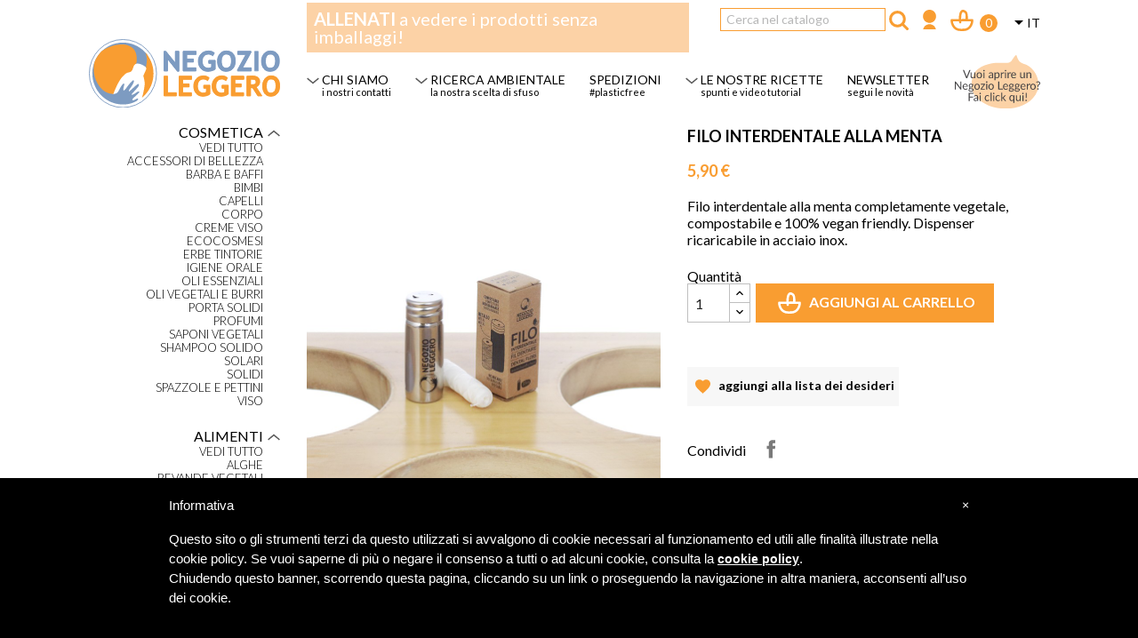

--- FILE ---
content_type: text/html; charset=utf-8
request_url: https://shop.negozioleggero.it/it/home/1282-filo-interdentale-alla-menta.html
body_size: 23177
content:
<!doctype html>
<html lang="it">

  <head>
    
      
  <meta charset="utf-8">


  <meta http-equiv="x-ua-compatible" content="ie=edge">



  <link rel="canonical" href="https://shop.negozioleggero.it/it/home/1282-filo-interdentale-alla-menta.html">

    <title>Filo interdentale alla menta: vegetale, biodegradabile e ricaricabile.</title>
<script data-keepinline="true">
    var ajaxGetProductUrl = '//shop.negozioleggero.it/it/module/cdc_googletagmanager/async';
    var ajaxShippingEvent = 1;
    var ajaxPaymentEvent = 1;

/* datalayer */
dataLayer = window.dataLayer || [];
    let cdcDatalayer = {"pageCategory":"product","event":"view_item","ecommerce":{"currency":"EUR","items":[{"item_name":"FILO INTERDENTALE ALLA MENTA","item_id":"1282","price":"4.84","price_tax_exc":"4.84","price_tax_inc":"5.9","quantity":1}],"value":"4.84"}};
    dataLayer.push(cdcDatalayer);

/* call to GTM Tag */
(function(w,d,s,l,i){w[l]=w[l]||[];w[l].push({'gtm.start':
new Date().getTime(),event:'gtm.js'});var f=d.getElementsByTagName(s)[0],
j=d.createElement(s),dl=l!='dataLayer'?'&l='+l:'';j.async=true;j.src=
'https://www.googletagmanager.com/gtm.js?id='+i+dl;f.parentNode.insertBefore(j,f);
})(window,document,'script','dataLayer','GTM-MKPKTC6G');

/* async call to avoid cache system for dynamic data */
dataLayer.push({
  'event': 'datalayer_ready'
});
</script>
    <meta name="description" content="interdentale alla menta completamente vegetale, biodegradabile e 100% vegan friendly. Dispenser ricaricabile in acciaio inox.">
    
    
<!-- --- -->


  <meta name="keywords" content="">
      
                  <link rel="alternate" href="https://shop.negozioleggero.it/it/home/1282-filo-interdentale-alla-menta.html" hreflang="it-it">
                  <link rel="alternate" href="https://shop.negozioleggero.it/fr/accueil/1282-fil-dentaire-menthe-en-metal.html" hreflang="fr-fr">
        



  <meta name="viewport" content="width=device-width, initial-scale=1">



  <link rel="icon" type="image/vnd.microsoft.icon" href="/img/favicon.ico?1568881371">
  <link rel="shortcut icon" type="image/x-icon" href="/img/favicon.ico?1568881371">



    <link rel="stylesheet" href="https://shop.negozioleggero.it/themes/negozioleggero/assets/css/theme.css" type="text/css" media="all">
  <link rel="stylesheet" href="https://shop.negozioleggero.it/modules/sociallogin/views/css/bootstrap-social.css" type="text/css" media="all">
  <link rel="stylesheet" href="https://shop.negozioleggero.it/modules/paypal/views/css/paypal_fo.css" type="text/css" media="all">
  <link rel="stylesheet" href="https://shop.negozioleggero.it/modules/advansedwishlist//views/css/front.css" type="text/css" media="all">
  <link rel="stylesheet" href="https://shop.negozioleggero.it/modules/productcomments/productcomments.css" type="text/css" media="all">
  <link rel="stylesheet" href="https://shop.negozioleggero.it/js/jquery/ui/themes/base/minified/jquery-ui.min.css" type="text/css" media="all">
  <link rel="stylesheet" href="https://shop.negozioleggero.it/js/jquery/ui/themes/base/minified/jquery.ui.theme.min.css" type="text/css" media="all">
  <link rel="stylesheet" href="https://shop.negozioleggero.it/js/jquery/plugins/fancybox/jquery.fancybox.css" type="text/css" media="all">
  <link rel="stylesheet" href="https://shop.negozioleggero.it/themes/classic/assets/css/custom.css" type="text/css" media="all">




  

  <script type="text/javascript">
        var pixel_fc = "https:\/\/shop.negozioleggero.it\/it\/module\/pspixel\/FrontAjaxPixel";
        var prestashop = {"cart":{"products":[],"totals":{"total":{"type":"total","label":"Totale","amount":0,"value":"0,00\u00a0\u20ac"},"total_including_tax":{"type":"total","label":"Totale (IVA incl.)","amount":0,"value":"0,00\u00a0\u20ac"},"total_excluding_tax":{"type":"total","label":"Totale (IVA escl.)","amount":0,"value":"0,00\u00a0\u20ac"}},"subtotals":{"products":{"type":"products","label":"Totale parziale","amount":0,"value":"0,00\u00a0\u20ac"},"discounts":null,"shipping":{"type":"shipping","label":"Spedizione","amount":0,"value":"Gratis"},"tax":{"type":"tax","label":"Iva inclusa","amount":0,"value":"0,00\u00a0\u20ac"}},"products_count":0,"summary_string":"0 articoli","vouchers":{"allowed":1,"added":[]},"discounts":[],"minimalPurchase":0,"minimalPurchaseRequired":""},"currency":{"name":"Euro","iso_code":"EUR","iso_code_num":"978","sign":"\u20ac"},"customer":{"lastname":null,"firstname":null,"email":null,"birthday":null,"newsletter":null,"newsletter_date_add":null,"optin":null,"website":null,"company":null,"siret":null,"ape":null,"is_logged":false,"gender":{"type":null,"name":null},"addresses":[]},"language":{"name":"Italiano (Italian)","iso_code":"it","locale":"it-IT","language_code":"it-it","is_rtl":"0","date_format_lite":"d\/m\/Y","date_format_full":"d\/m\/Y H:i:s","id":2},"page":{"title":"","canonical":null,"meta":{"title":"Filo interdentale alla menta: vegetale, biodegradabile e ricaricabile.","description":"interdentale alla menta completamente vegetale, biodegradabile e 100% vegan friendly. Dispenser ricaricabile in acciaio inox.","keywords":"","robots":"index"},"page_name":"product","body_classes":{"lang-it":true,"lang-rtl":false,"country-IT":true,"currency-EUR":true,"layout-left-column":true,"page-product":true,"tax-display-disabled":true,"product-id-1282":true,"product-FILO INTERDENTALE ALLA MENTA":true,"product-id-category-2":true,"product-id-manufacturer-0":true,"product-id-supplier-0":true,"product-available-for-order":true},"admin_notifications":[]},"shop":{"name":"Negozio Leggero","logo":"\/img\/negozio-leggero-logo-1568881371.jpg","stores_icon":"\/img\/logo_stores.png","favicon":"\/img\/favicon.ico"},"urls":{"base_url":"https:\/\/shop.negozioleggero.it\/","current_url":"https:\/\/shop.negozioleggero.it\/it\/home\/1282-filo-interdentale-alla-menta.html","shop_domain_url":"https:\/\/shop.negozioleggero.it","img_ps_url":"https:\/\/shop.negozioleggero.it\/img\/","img_cat_url":"https:\/\/shop.negozioleggero.it\/img\/c\/","img_lang_url":"https:\/\/shop.negozioleggero.it\/img\/l\/","img_prod_url":"https:\/\/shop.negozioleggero.it\/img\/p\/","img_manu_url":"https:\/\/shop.negozioleggero.it\/img\/m\/","img_sup_url":"https:\/\/shop.negozioleggero.it\/img\/su\/","img_ship_url":"https:\/\/shop.negozioleggero.it\/img\/s\/","img_store_url":"https:\/\/shop.negozioleggero.it\/img\/st\/","img_col_url":"https:\/\/shop.negozioleggero.it\/img\/co\/","img_url":"https:\/\/shop.negozioleggero.it\/themes\/negozioleggero\/assets\/img\/","css_url":"https:\/\/shop.negozioleggero.it\/themes\/negozioleggero\/assets\/css\/","js_url":"https:\/\/shop.negozioleggero.it\/themes\/negozioleggero\/assets\/js\/","pic_url":"https:\/\/shop.negozioleggero.it\/upload\/","pages":{"address":"https:\/\/shop.negozioleggero.it\/it\/indirizzo","addresses":"https:\/\/shop.negozioleggero.it\/it\/indirizzi","authentication":"https:\/\/shop.negozioleggero.it\/it\/login","cart":"https:\/\/shop.negozioleggero.it\/it\/carrello","category":"https:\/\/shop.negozioleggero.it\/it\/index.php?controller=category","cms":"https:\/\/shop.negozioleggero.it\/it\/index.php?controller=cms","contact":"https:\/\/shop.negozioleggero.it\/it\/contattaci","discount":"https:\/\/shop.negozioleggero.it\/it\/buoni-sconto","guest_tracking":"https:\/\/shop.negozioleggero.it\/it\/tracciatura-ospite","history":"https:\/\/shop.negozioleggero.it\/it\/cronologia-ordini","identity":"https:\/\/shop.negozioleggero.it\/it\/dati-personali","index":"https:\/\/shop.negozioleggero.it\/it\/","my_account":"https:\/\/shop.negozioleggero.it\/it\/account","order_confirmation":"https:\/\/shop.negozioleggero.it\/it\/conferma-ordine","order_detail":"https:\/\/shop.negozioleggero.it\/it\/index.php?controller=order-detail","order_follow":"https:\/\/shop.negozioleggero.it\/it\/segui-ordine","order":"https:\/\/shop.negozioleggero.it\/it\/ordine","order_return":"https:\/\/shop.negozioleggero.it\/it\/index.php?controller=order-return","order_slip":"https:\/\/shop.negozioleggero.it\/it\/buono-ordine","pagenotfound":"https:\/\/shop.negozioleggero.it\/it\/pagina-non-trovata","password":"https:\/\/shop.negozioleggero.it\/it\/recupero-password","pdf_invoice":"https:\/\/shop.negozioleggero.it\/it\/index.php?controller=pdf-invoice","pdf_order_return":"https:\/\/shop.negozioleggero.it\/it\/index.php?controller=pdf-order-return","pdf_order_slip":"https:\/\/shop.negozioleggero.it\/it\/index.php?controller=pdf-order-slip","prices_drop":"https:\/\/shop.negozioleggero.it\/it\/offerte","product":"https:\/\/shop.negozioleggero.it\/it\/index.php?controller=product","search":"https:\/\/shop.negozioleggero.it\/it\/ricerca","sitemap":"https:\/\/shop.negozioleggero.it\/it\/Mappa del sito","stores":"https:\/\/shop.negozioleggero.it\/it\/negozi","supplier":"https:\/\/shop.negozioleggero.it\/it\/fornitori","register":"https:\/\/shop.negozioleggero.it\/it\/login?create_account=1","order_login":"https:\/\/shop.negozioleggero.it\/it\/ordine?login=1"},"alternative_langs":{"it-it":"https:\/\/shop.negozioleggero.it\/it\/home\/1282-filo-interdentale-alla-menta.html","fr-fr":"https:\/\/shop.negozioleggero.it\/fr\/accueil\/1282-fil-dentaire-menthe-en-metal.html"},"theme_assets":"\/themes\/negozioleggero\/assets\/","actions":{"logout":"https:\/\/shop.negozioleggero.it\/it\/?mylogout="},"no_picture_image":{"bySize":{"small_default":{"url":"https:\/\/shop.negozioleggero.it\/img\/p\/it-default-small_default.jpg","width":98,"height":98},"cart_default":{"url":"https:\/\/shop.negozioleggero.it\/img\/p\/it-default-cart_default.jpg","width":125,"height":125},"home_default":{"url":"https:\/\/shop.negozioleggero.it\/img\/p\/it-default-home_default.jpg","width":250,"height":250},"medium_default":{"url":"https:\/\/shop.negozioleggero.it\/img\/p\/it-default-medium_default.jpg","width":452,"height":452},"large_default":{"url":"https:\/\/shop.negozioleggero.it\/img\/p\/it-default-large_default.jpg","width":800,"height":800}},"small":{"url":"https:\/\/shop.negozioleggero.it\/img\/p\/it-default-small_default.jpg","width":98,"height":98},"medium":{"url":"https:\/\/shop.negozioleggero.it\/img\/p\/it-default-home_default.jpg","width":250,"height":250},"large":{"url":"https:\/\/shop.negozioleggero.it\/img\/p\/it-default-large_default.jpg","width":800,"height":800},"legend":""}},"configuration":{"display_taxes_label":false,"display_prices_tax_incl":true,"is_catalog":false,"show_prices":true,"opt_in":{"partner":false},"quantity_discount":{"type":"discount","label":"Sconto"},"voucher_enabled":1,"return_enabled":0},"field_required":[],"breadcrumb":{"links":[{"title":"Home","url":"https:\/\/shop.negozioleggero.it\/it\/"},{"title":"FILO INTERDENTALE ALLA MENTA","url":"https:\/\/shop.negozioleggero.it\/it\/home\/1282-filo-interdentale-alla-menta.html"}],"count":2},"link":{"protocol_link":"https:\/\/","protocol_content":"https:\/\/"},"time":1769527257,"static_token":"d1e59dae24187196c104913fa2a034bc","token":"288f2708967aafef16954ac7bbe87357"};
        var psemailsubscription_subscription = "https:\/\/shop.negozioleggero.it\/it\/module\/ps_emailsubscription\/subscription";
      </script>



  <script>
    var baseDir = 'https://shop.negozioleggero.it/';    
    var isLogged = '';
    var single_mode = '';
    var added_to_wishlist = 'The product was successfully added to your wishlist.'
    var added_to_wishlist_btn = 'Added to wishlist'
    var static_token = 'd1e59dae24187196c104913fa2a034bc';
    var advansedwishlist_ajax_controller_url = 'https://shop.negozioleggero.it/it/module/advansedwishlist/ajax';
    var idDefaultWishlist = '0';
        var wishlist_btn_icon = '<i class="material-icons">favorite</i>';
    var ps_ws_version = 'advansedwishlistis17';
    </script>    
 

        <link href="https://fonts.googleapis.com/css?family=Lato:300,400,700,900|Sofia" rel="stylesheet">
        
            <link rel='stylesheet' href='https://shop.negozioleggero.it/lsbox/styles/styleless.less.autogenerated.css?ts=1695028882' type='text/css' media='all' />
                
        <script type="text/javascript" src="https://shop.negozioleggero.it/lsbox/js/lslib/lslib.js"></script>
        
<script type="text/javascript" src="https://shop.negozioleggero.it/js/jquery/jquery-1.11.0.min.js"></script>
<script type="text/javascript">
var jQueryNC = jQuery.noConflict(); 
</script>
<script type="text/javascript" src="https://shop.negozioleggero.it/lsbox/js/frontendps.js?ts=1764948222"></script>


<script type="text/javascript">
    
        
    
</script>





<style type="text/css">
#iubenda-cs-banner {
    bottom: 0px !important;
    left: 0px !important;
    position: fixed !important;
    width: 100% !important;
    z-index: 99999998 !important;
    background-color: black;
  }
  .iubenda-cs-content {
    display: block;
    margin: 0 auto;
    padding: 20px;
    width: auto;
    font-family: Helvetica,Arial,FreeSans,sans-serif;
    font-size: 14px;
    background: #000;
    color: #fff;}
  .iubenda-cs-rationale {
    max-width: 900px;
    position: relative;
    margin: 0 auto;
  }
  .iubenda-banner-content > p {
    font-family: Helvetica,Arial,FreeSans,sans-serif;
    line-height: 1.5;
  }
  .iubenda-cs-close-btn {
    margin:0;
    color: #fff;
    text-decoration: none;
    font-size: 14px;
    position: absolute;
    top: 0;
    right: 0;
    border: none;
  }
  .iubenda-cs-cookie-policy-lnk {
    text-decoration: underline;
    color: #fff;
    font-size: 14px;
    font-weight: 900;
  }
</style>
<script type="text/javascript">
var _iub = _iub || [];
_iub.csConfiguration = {"cookiePolicyInOtherWindow":true,"lang":"it","siteId":1478837,"cookiePolicyUrl":"https://shop.negozioleggero.it/wpcms/cookie-policy","cookiePolicyId":66386468, "banner":{ "slideDown":false,"applyStyles":false,"textColor":"white","backgroundColor":"black" } };
</script><script type="text/javascript" src="//cdn.iubenda.com/cookie_solution/safemode/iubenda_cs.js" charset="UTF-8" async></script>


<meta name="facebook-domain-verification" content="wedx85jbmxebwv3012nxikxvkfdbir" />

<meta name="p:domain_verify" content="bff472577f9a0d7b69e63863b51e3f63"/>


<!-- Pinterest Tag -->
<script>
!function(e){if(!window.pintrk){window.pintrk = function () {
window.pintrk.queue.push(Array.prototype.slice.call(arguments))};var
  n=window.pintrk;n.queue=[],n.version="3.0";var
  t=document.createElement("script");t.async=!0,t.src=e;var
  r=document.getElementsByTagName("script")[0];
  r.parentNode.insertBefore(t,r)}}("https://s.pinimg.com/ct/core.js");
pintrk('load', '2614124189547', {em: '<user_email_address>'});
pintrk('page');
</script>
<noscript>
<img height="1" width="1" style="display:none;" alt="" src="https://ct.pinterest.com/v3/?event=init&tid=2614124189547&pd[em]=<hashed_email_address>&noscript=1" />
</noscript>
<!-- end Pinterest Tag -->



      <!-- Facebook Pixel Code -->

<script>
    !function(f,b,e,v,n,t,s)
    {if(f.fbq)return;n=f.fbq=function(){n.callMethod? n.callMethod.apply(n,arguments):n.queue.push(arguments)};
    if(!f._fbq)f._fbq=n;n.push=n;n.loaded=!0;n.version='2.0';n.agent='plprestashop-download'; // n.agent to keep because of partnership
    n.queue=[];t=b.createElement(e);t.async=!0;
    t.src=v;s=b.getElementsByTagName(e)[0];
    s.parentNode.insertBefore(t,s)}(window, document,'script', 'https://connect.facebook.net/en_US/fbevents.js');

            fbq('init', '417884349085152');
        
    fbq('track', 'PageView');
</script>

<noscript>
    <img height="1" width="1" style="display:none" src="https://www.facebook.com/tr?id=417884349085152&ev=PageView&noscript=1"/>
</noscript>

<!-- End Facebook Pixel Code -->

<!-- Set Facebook Pixel Product Export -->
    <meta property="og:title" content="FILO INTERDENTALE ALLA MENTA">
    <meta property="og:description" content="Filo interdentale alla menta completamente vegetale, compostabile e 100% vegan friendly. Dispenser ricaricabile in acciaio inox. ">
    <meta property="og:url" content="https://shop.negozioleggero.it/it/home/1282-filo-interdentale-alla-menta.html">
    <meta property="og:image" content="https://shop.negozioleggero.it/4561-medium_default/filo-interdentale-alla-menta.jpg">
    <meta property="product:brand" content="">
    <meta property="product:availability" content="In stock">
    <meta property="product:condition" content="new">
    <meta property="product:price:amount" content="5.9">
    <meta property="product:price:currency" content="EUR">
    <meta property="product:retailer_item_id" content="1282">
<!-- END OF Set Facebook Pixel Product Export -->

    
        <script>
            fbq('track', 'ViewContent', {content_name: 'FILO INTERDENTALE ALLA MENTA IT', content_ids: 1282, content_type: 'product', value: 5.9, currency: 'EUR'});
        </script>
    





    
    
    

  </head>

  <body id="product" class="lang-it country-it currency-eur layout-left-column page-product tax-display-disabled product-id-1282 product-filo-interdentale-alla-menta product-id-category-2 product-id-manufacturer-0 product-id-supplier-0 product-available-for-order">

    
      <!-- Google Tag Manager (noscript) -->
<noscript><iframe src="https://www.googletagmanager.com/ns.html?id=GTM-MKPKTC6G"
height="0" width="0" style="display:none;visibility:hidden"></iframe></noscript>
<!-- End Google Tag Manager (noscript) -->

    

    <main>
      
              

      <header id="header">
        
          
  <div class="header-banner">
    
  </div>



  <nav class="header-nav">
    <div class="container">
      <div class="row">
        <div class="hidden-sm-down">
          <div class="col-md-3 col-xs-12 colonna-laterale-sx-main">
            
          </div>
          <div class="col-md-9 right-nav">
              <div id="_desktop_language_selector">
  <div class="language-selector-wrapper">
    <span id="language-selector-label" class="hidden-md-up">Lingua:</span>
    <div class="language-selector dropdown js-dropdown">
      <button data-toggle="dropdown" class="hidden-sm-down btn-unstyle" aria-haspopup="true" aria-expanded="false" aria-label="Elenco a cascata lingue">
        <span class="expand-more">Italiano</span>
        <i class="material-icons expand-more">&#xE5C5;</i>
      </button>
      <ul class="dropdown-menu hidden-sm-down" aria-labelledby="language-selector-label">
                  <li  class="current" >
            <a href="https://shop.negozioleggero.it/it/home/1282-filo-interdentale-alla-menta.html" class="dropdown-item">Italiano</a>
          </li>
                  <li >
            <a href="https://shop.negozioleggero.it/fr/accueil/1282-fil-dentaire-menthe-en-metal.html" class="dropdown-item">Français</a>
          </li>
              </ul>
      <select class="link hidden-md-up" aria-labelledby="language-selector-label">
                  <option value="https://shop.negozioleggero.it/it/home/1282-filo-interdentale-alla-menta.html" selected="selected">Italiano</option>
                  <option value="https://shop.negozioleggero.it/fr/accueil/1282-fil-dentaire-menthe-en-metal.html">Français</option>
              </select>
    </div>
  </div>
</div>
<div id="_desktop_cart">
  <div class="blockcart cart-preview inactive" data-refresh-url="//shop.negozioleggero.it/it/module/ps_shoppingcart/ajax">
    <div class="header">
              <i class="material-icons shopping-cart">shopping_cart</i>
        <span class="hidden-sm-down">Carrello</span>
        <span class="cart-products-count">(0)</span>
          </div>
  </div>
</div>
<div id="_desktop_user_info">
  <div class="user-info">
          <a
        href="https://shop.negozioleggero.it/it/account"
        title="Accedi al tuo account cliente"
        rel="nofollow"
      >
        <i class="material-icons">&#xE7FF;</i>
        <span class="hidden-sm-down">Accedi</span>
      </a>
      </div>
</div>
<!-- Block search module TOP -->
<div id="search_widget" class="search-widget" data-search-controller-url="//shop.negozioleggero.it/it/ricerca">
	<form method="get" action="//shop.negozioleggero.it/it/ricerca">
		<input type="hidden" name="controller" value="search">
		<input type="text" name="s" value="" placeholder="Cerca nel catalogo" aria-label="Cerca">
		<button type="submit">
			<i class="material-icons search">&#xE8B6;</i>
      <span class="hidden-xl-down">Cerca</span>
		</button>
	</form>
</div>
<!-- /Block search module TOP -->
<div class="blocco-header-barra-top">
    
    
    <div class="messaggio">
        <b>ALLENATI</b> a vedere i prodotti senza imballaggi!    </div>
    
    
</div>

          </div>
        </div>
        <div class="hidden-md-up text-sm-center mobile">
          <div class="float-xs-left" id="menu-icon">
            <i class="material-icons d-inline">&#xE5D2;</i>
          </div>
          <div class="float-xs-right" id="_mobile_cart"></div>
          <div class="float-xs-right" id="_mobile_user_info"></div>
          <div class="top-logo" id="_mobile_logo"></div>
          <div class="clearfix"></div>
        </div>
      </div>
    </div>
  </nav>



  <div class="header-top">
    <div class="container">
       <div class="row">
        <div class="col-md-3 hidden-sm-down colonna-laterale-sx-main" id="_desktop_logo">
          <a href="https://shop.negozioleggero.it/">
              
            <img class="logo img-responsive" src="https://shop.negozioleggero.it/lsbox/img/svgcol/logo_vettoriale_con_scritta.svg" alt="Negozio Leggero">
                        
          </a>
        </div>
        <div class="col-md-9 col-sm-12 position-static">
          

<div class="menu js-top-menu position-static hidden-sm-down" id="_desktop_top_menu">
    
          <ul class="top-menu" id="top-menu" data-depth="0">
                    <li class="category" id="category-34">
                          <a
                class="dropdown-item"
                href="https://shop.negozioleggero.it/it/34-oggi-disimballo" data-depth="0"
                              >
                                                                      <span class="float-xs-right hidden-md-up">
                    <span data-target="#top_sub_menu_11532" data-toggle="collapse" class="navbar-toggler collapse-icons">
                      <i class="material-icons add">&#xE313;</i>
                      <i class="material-icons remove">&#xE316;</i>
                    </span>
                  </span>
                                Oggi disimballo
              </a>
                            <div  class="popover sub-menu js-sub-menu collapse" id="top_sub_menu_11532">
                
          <ul class="top-menu"  data-depth="1">
                    <li class="category" id="category-82">
                          <a
                class="dropdown-item dropdown-submenu"
                href="https://shop.negozioleggero.it/it/82-la-cucina" data-depth="1"
                              >
                                La cucina
              </a>
                          </li>
                    <li class="category" id="category-83">
                          <a
                class="dropdown-item dropdown-submenu"
                href="https://shop.negozioleggero.it/it/83-il-bagno" data-depth="1"
                              >
                                Il bagno
              </a>
                          </li>
                    <li class="category" id="category-84">
                          <a
                class="dropdown-item dropdown-submenu"
                href="https://shop.negozioleggero.it/it/84-il-viaggio" data-depth="1"
                              >
                                Il viaggio
              </a>
                          </li>
                    <li class="category" id="category-85">
                          <a
                class="dropdown-item dropdown-submenu"
                href="https://shop.negozioleggero.it/it/85-il-pranzo-fuori" data-depth="1"
                              >
                                Il pranzo fuori
              </a>
                          </li>
                    <li class="category" id="category-86">
                          <a
                class="dropdown-item dropdown-submenu"
                href="https://shop.negozioleggero.it/it/86-la-borsetta" data-depth="1"
                              >
                                La borsetta
              </a>
                          </li>
                    <li class="category" id="category-87">
                          <a
                class="dropdown-item dropdown-submenu"
                href="https://shop.negozioleggero.it/it/87-la-vacanza" data-depth="1"
                              >
                                La vacanza
              </a>
                          </li>
                    <li class="category" id="category-88">
                          <a
                class="dropdown-item dropdown-submenu"
                href="https://shop.negozioleggero.it/it/88-il-bucato" data-depth="1"
                              >
                                Il bucato
              </a>
                          </li>
                    <li class="category" id="category-89">
                          <a
                class="dropdown-item dropdown-submenu"
                href="https://shop.negozioleggero.it/it/89-le-pulizie" data-depth="1"
                              >
                                Le pulizie
              </a>
                          </li>
              </ul>
    
              </div>
                          </li>
              </ul>
    
    <div class="clearfix"></div>
</div>
        

        <div class="contenitore-menu-mobile" >

            
            
            <div class="item-livello-1 visibile ">

                <a class="cat-livello-1 link-principale-account-mobile " href="javascript:void(0);">
                    <span></span>
                    <img src="https://shop.negozioleggero.it/wpcms/lsbox/img/svgcol/svgcol.php?svg=freccina_giu.svg&amp;sost=ffffff_585858" class="freccina-giu">
                </a>
                        
                <div class="sottomenu-cat figli-menu-account-mobile">

                </div>
            
            </div>
            
            
            
            
            <div class="separatore"></div>
            
                        
            
             

        <div class="item-livello-1 visibile aperto">

            <a idcat="13" class="cat-livello-1 cat-l1-ha-figli  " href="javascript:void(0);">
                <span>Cosmetica</span>
                
                                <img src="https://shop.negozioleggero.it/wpcms/lsbox/img/svgcol/svgcol.php?svg=freccina_giu.svg&sost=ffffff_585858" class="freccina-giu">
                                
            </a>

            
                        
            <div class="sottomenu-cat">

                
                    <div class="item-livello-2 aperto">


                        <a idcat="13" class="cat-livello-2 bottone-cat-vedi-tutto " href="/13-cosmetica">
                                
                                                    </a>


                        
                    </div>

                
                    <div class="item-livello-2 ">


                        <a idcat="59" class="cat-livello-2  " href="/59-accessori-di-bellezza">
                                Accessori di bellezza
                                                    </a>


                        
                    </div>

                
                    <div class="item-livello-2 ">


                        <a idcat="52" class="cat-livello-2  " href="/52-barba-e-baffi">
                                Barba e baffi
                                                    </a>


                        
                    </div>

                
                    <div class="item-livello-2 ">


                        <a idcat="51" class="cat-livello-2  " href="/51-bimbi">
                                Bimbi
                                                    </a>


                        
                    </div>

                
                    <div class="item-livello-2 ">


                        <a idcat="50" class="cat-livello-2  " href="/50-capelli">
                                Capelli
                                                    </a>


                        
                    </div>

                
                    <div class="item-livello-2 ">


                        <a idcat="49" class="cat-livello-2  " href="/49-corpo">
                                Corpo
                                                    </a>


                        
                    </div>

                
                    <div class="item-livello-2 ">


                        <a idcat="213" class="cat-livello-2  " href="/213-creme-viso">
                                Creme viso
                                                    </a>


                        
                    </div>

                
                    <div class="item-livello-2 ">


                        <a idcat="56" class="cat-livello-2  " href="/56-ecocosmesi">
                                Ecocosmesi
                                                    </a>


                        
                    </div>

                
                    <div class="item-livello-2 ">


                        <a idcat="237" class="cat-livello-2  " href="/237-erbe-tintorie">
                                Erbe tintorie
                                                    </a>


                        
                    </div>

                
                    <div class="item-livello-2 ">


                        <a idcat="129" class="cat-livello-2  " href="/129-igiene-orale">
                                Igiene orale
                                                    </a>


                        
                    </div>

                
                    <div class="item-livello-2 ">


                        <a idcat="55" class="cat-livello-2  " href="/55-oli-essenziali">
                                Oli essenziali
                                                    </a>


                        
                    </div>

                
                    <div class="item-livello-2 ">


                        <a idcat="54" class="cat-livello-2  " href="/54-oli-vegetali-e-burri">
                                Oli vegetali e burri
                                                    </a>


                        
                    </div>

                
                    <div class="item-livello-2 ">


                        <a idcat="274" class="cat-livello-2  " href="/274-porta-solidi">
                                Porta solidi
                                                    </a>


                        
                    </div>

                
                    <div class="item-livello-2 ">


                        <a idcat="58" class="cat-livello-2  " href="/58-profumi">
                                Profumi
                                                    </a>


                        
                    </div>

                
                    <div class="item-livello-2 ">


                        <a idcat="57" class="cat-livello-2  " href="/57-saponi-vegetali">
                                Saponi vegetali
                                                    </a>


                        
                    </div>

                
                    <div class="item-livello-2 ">


                        <a idcat="244" class="cat-livello-2  " href="/244-shampoo-solido">
                                Shampoo solido
                                                    </a>


                        
                    </div>

                
                    <div class="item-livello-2 ">


                        <a idcat="53" class="cat-livello-2  " href="/53-solari">
                                Solari
                                                    </a>


                        
                    </div>

                
                    <div class="item-livello-2 ">


                        <a idcat="266" class="cat-livello-2  " href="/266-solidi">
                                Solidi
                                                    </a>


                        
                    </div>

                
                    <div class="item-livello-2 ">


                        <a idcat="317" class="cat-livello-2  " href="/317-spazzole-e-pettini">
                                Spazzole e pettini
                                                    </a>


                        
                    </div>

                
                    <div class="item-livello-2 ">


                        <a idcat="48" class="cat-livello-2  " href="/48-viso">
                                Viso
                                                    </a>


                        
                    </div>

                
            </div>
            
            
        </div>

     

        <div class="item-livello-1 visibile aperto">

            <a idcat="15" class="cat-livello-1 cat-l1-ha-figli  " href="javascript:void(0);">
                <span>Alimenti</span>
                
                                <img src="https://shop.negozioleggero.it/wpcms/lsbox/img/svgcol/svgcol.php?svg=freccina_giu.svg&sost=ffffff_585858" class="freccina-giu">
                                
            </a>

            
                        
            <div class="sottomenu-cat">

                
                    <div class="item-livello-2 aperto">


                        <a idcat="15" class="cat-livello-2 bottone-cat-vedi-tutto " href="/15-alimenti">
                                
                                                    </a>


                        
                    </div>

                
                    <div class="item-livello-2 ">


                        <a idcat="71" class="cat-livello-2  " href="/71-alghe">
                                Alghe
                                                    </a>


                        
                    </div>

                
                    <div class="item-livello-2 ">


                        <a idcat="248" class="cat-livello-2  " href="/248-bevande-vegetali">
                                Bevande vegetali
                                                    </a>


                        
                    </div>

                
                    <div class="item-livello-2 ">


                        <a idcat="349" class="cat-livello-2  " href="/349-bibite-analcoliche">
                                Bibite analcoliche
                                                    </a>


                        
                    </div>

                
                    <div class="item-livello-2 ">


                        <a idcat="268" class="cat-livello-2  " href="/268-birra-artigianale">
                                Birra artigianale
                                                    </a>


                        
                    </div>

                
                    <div class="item-livello-2 ">


                        <a idcat="78" class="cat-livello-2  " href="/78-biscotti-e-cereali-da-colazione">
                                Biscotti e cereali da colazione
                                                    </a>


                        
                    </div>

                
                    <div class="item-livello-2 ">


                        <a idcat="76" class="cat-livello-2  " href="/76-caffe">
                                Caffè
                                                    </a>


                        
                    </div>

                
                    <div class="item-livello-2 ">


                        <a idcat="75" class="cat-livello-2  " href="/75-caramelle-e-bon-bon">
                                Caramelle e bon bon
                                                    </a>


                        
                    </div>

                
                    <div class="item-livello-2 ">


                        <a idcat="79" class="cat-livello-2  " href="/79-cereali">
                                Cereali
                                                    </a>


                        
                    </div>

                
                    <div class="item-livello-2 ">


                        <a idcat="74" class="cat-livello-2  " href="/74-cioccolato-e-cacao">
                                Cioccolato e cacao
                                                    </a>


                        
                    </div>

                
                    <div class="item-livello-2 ">


                        <a idcat="348" class="cat-livello-2  " href="/348-cocktail-a-bassa-gradazione">
                                Cocktail a bassa gradazione
                                                    </a>


                        
                    </div>

                
                    <div class="item-livello-2 ">


                        <a idcat="146" class="cat-livello-2  " href="/146-condimenti">
                                Condimenti
                                                    </a>


                        
                    </div>

                
                    <div class="item-livello-2 ">


                        <a idcat="316" class="cat-livello-2  " href="/316-cous-cous">
                                Cous Cous
                                                    </a>


                        
                    </div>

                
                    <div class="item-livello-2 ">


                        <a idcat="249" class="cat-livello-2  " href="/249-creme-spalmabili">
                                Creme spalmabili
                                                    </a>


                        
                    </div>

                
                    <div class="item-livello-2 ">


                        <a idcat="144" class="cat-livello-2  " href="/144-farine-e-preparati">
                                Farine e preparati
                                                    </a>


                        
                    </div>

                
                    <div class="item-livello-2 ">


                        <a idcat="80" class="cat-livello-2  " href="/80-frutta-secca">
                                Frutta secca
                                                    </a>


                        
                    </div>

                
                    <div class="item-livello-2 ">


                        <a idcat="245" class="cat-livello-2  " href="/245-germogli-">
                                Germogli
                                                    </a>


                        
                    </div>

                
                    <div class="item-livello-2 ">


                        <a idcat="267" class="cat-livello-2  " href="/267-integratori-alimentari">
                                Integratori alimentari
                                                    </a>


                        
                    </div>

                
                    <div class="item-livello-2 ">


                        <a idcat="301" class="cat-livello-2  " href="/301-kombucha-e-succhi-di-frutta">
                                Kombucha e succhi di frutta
                                                    </a>


                        
                    </div>

                
                    <div class="item-livello-2 ">


                        <a idcat="326" class="cat-livello-2  " href="/326-la-nostra-frutta">
                                La nostra frutta
                                                    </a>


                        
                    </div>

                
                    <div class="item-livello-2 ">


                        <a idcat="67" class="cat-livello-2  " href="/67-legumi">
                                Legumi
                                                    </a>


                        
                    </div>

                
                    <div class="item-livello-2 ">


                        <a idcat="73" class="cat-livello-2  " href="/73-mieli-e-conserve">
                                Mieli e conserve
                                                    </a>


                        
                    </div>

                
                    <div class="item-livello-2 ">


                        <a idcat="65" class="cat-livello-2  " href="/65-pasta">
                                Pasta
                                                    </a>


                        
                    </div>

                
                    <div class="item-livello-2 ">


                        <a idcat="66" class="cat-livello-2  " href="/66-riso">
                                Riso
                                                    </a>


                        
                    </div>

                
                    <div class="item-livello-2 ">


                        <a idcat="72" class="cat-livello-2  " href="/72-semi-oleosi">
                                Semi oleosi
                                                    </a>


                        
                    </div>

                
                    <div class="item-livello-2 ">


                        <a idcat="147" class="cat-livello-2  " href="/147-snack-e-aperitivo">
                                Snack e aperitivo
                                                    </a>


                        
                    </div>

                
                    <div class="item-livello-2 ">


                        <a idcat="69" class="cat-livello-2  " href="/69-spezie">
                                Spezie
                                                    </a>


                        
                    </div>

                
                    <div class="item-livello-2 ">


                        <a idcat="325" class="cat-livello-2  " href="/325-sughetti">
                                Sughetti
                                                    </a>


                        
                    </div>

                
                    <div class="item-livello-2 ">


                        <a idcat="148" class="cat-livello-2  " href="/148-super-polveri">
                                Super polveri
                                                    </a>


                        
                    </div>

                
                    <div class="item-livello-2 ">


                        <a idcat="285" class="cat-livello-2  " href="/285-tavolette-di-cioccolata">
                                Tavolette di cioccolata
                                                    </a>


                        
                    </div>

                
                    <div class="item-livello-2 ">


                        <a idcat="77" class="cat-livello-2  " href="/77-te-e-tisane">
                                Tè e tisane
                                                    </a>


                        
                    </div>

                
            </div>
            
            
        </div>

     

        <div class="item-livello-1 visibile aperto">

            <a idcat="14" class="cat-livello-1 cat-l1-ha-figli  " href="javascript:void(0);">
                <span>Casa</span>
                
                                <img src="https://shop.negozioleggero.it/wpcms/lsbox/img/svgcol/svgcol.php?svg=freccina_giu.svg&sost=ffffff_585858" class="freccina-giu">
                                
            </a>

            
                        
            <div class="sottomenu-cat">

                
                    <div class="item-livello-2 aperto">


                        <a idcat="14" class="cat-livello-2 bottone-cat-vedi-tutto " href="/14-casa">
                                
                                                    </a>


                        
                    </div>

                
                    <div class="item-livello-2 ">


                        <a idcat="64" class="cat-livello-2  " href="/64-accessori-casa">
                                Accessori casa
                                                    </a>


                        
                    </div>

                
                    <div class="item-livello-2 ">


                        <a idcat="63" class="cat-livello-2  " href="/63-candele-e-profumi">
                                Candele e profumi
                                                    </a>


                        
                    </div>

                
                    <div class="item-livello-2 ">


                        <a idcat="225" class="cat-livello-2  " href="/225-concentrati">
                                Concentrati
                                                    </a>


                        
                    </div>

                
                    <div class="item-livello-2 ">


                        <a idcat="265" class="cat-livello-2  " href="/265-detergenti-in-polvere">
                                Detergenti in polvere
                                                    </a>


                        
                    </div>

                
                    <div class="item-livello-2 ">


                        <a idcat="60" class="cat-livello-2  " href="/60-detersivi">
                                Detersivi
                                                    </a>


                        
                    </div>

                
                    <div class="item-livello-2 ">


                        <a idcat="238" class="cat-livello-2  " href="/238-filtro-acqua">
                                Filtro acqua
                                                    </a>


                        
                    </div>

                
                    <div class="item-livello-2 ">


                        <a idcat="205" class="cat-livello-2  " href="/205-orto">
                                Orto
                                                    </a>


                        
                    </div>

                
                    <div class="item-livello-2 ">


                        <a idcat="340" class="cat-livello-2  " href="/340-profumi-ambiente">
                                Profumi ambiente
                                                    </a>


                        
                    </div>

                
                    <div class="item-livello-2 ">


                        <a idcat="273" class="cat-livello-2  " href="/273-profumi-da-bucato">
                                Profumi da bucato
                                                    </a>


                        
                    </div>

                
                    <div class="item-livello-2 ">


                        <a idcat="62" class="cat-livello-2  " href="/62-saponi">
                                Saponi
                                                    </a>


                        
                    </div>

                
                    <div class="item-livello-2 ">


                        <a idcat="224" class="cat-livello-2  " href="/224-tessili-casa">
                                Tessili casa
                                                    </a>


                        
                    </div>

                
            </div>
            
            
        </div>

     

        <div class="item-livello-1 visibile ">

            <a idcat="215" class="cat-livello-1 cat-l1-ha-figli  " href="javascript:void(0);">
                <span>Make-up</span>
                
                                <img src="https://shop.negozioleggero.it/wpcms/lsbox/img/svgcol/svgcol.php?svg=freccina_giu.svg&sost=ffffff_585858" class="freccina-giu">
                                
            </a>

            
                        
            <div class="sottomenu-cat">

                
                    <div class="item-livello-2 ">


                        <a idcat="215" class="cat-livello-2 bottone-cat-vedi-tutto " href="/215-make-up">
                                
                                                    </a>


                        
                    </div>

                
                    <div class="item-livello-2 ">


                        <a idcat="220" class="cat-livello-2  " href="/220-accessori-make-up">
                                Accessori make-up
                                                    </a>


                        
                    </div>

                
                    <div class="item-livello-2 ">


                        <a idcat="304" class="cat-livello-2  " href="/304-balsamo-labbra">
                                Balsamo labbra
                                                    </a>


                        
                    </div>

                
                    <div class="item-livello-2 ">


                        <a idcat="219" class="cat-livello-2  " href="/219-mascara-e-eyeliner">
                                Mascara e eyeliner
                                                    </a>


                        
                    </div>

                
                    <div class="item-livello-2 ">


                        <a idcat="217" class="cat-livello-2  " href="/217-matite-make-up">
                                Matite make-up
                                                    </a>


                        
                    </div>

                
                    <div class="item-livello-2 ">


                        <a idcat="302" class="cat-livello-2  " href="/302-matitoni-correttori">
                                Matitoni correttori
                                                    </a>


                        
                    </div>

                
                    <div class="item-livello-2 ">


                        <a idcat="222" class="cat-livello-2  " href="/222-set-regalo-make-up">
                                Set regalo make-up
                                                    </a>


                        
                    </div>

                
            </div>
            
            
        </div>

     

        <div class="item-livello-1 visibile ">

            <a idcat="243" class="cat-livello-1 cat-l1-ha-figli  " href="javascript:void(0);">
                <span>Cancelleria</span>
                
                                <img src="https://shop.negozioleggero.it/wpcms/lsbox/img/svgcol/svgcol.php?svg=freccina_giu.svg&sost=ffffff_585858" class="freccina-giu">
                                
            </a>

            
                        
            <div class="sottomenu-cat">

                
                    <div class="item-livello-2 ">


                        <a idcat="243" class="cat-livello-2 bottone-cat-vedi-tutto " href="/243-cancelleria">
                                
                                                    </a>


                        
                    </div>

                
                    <div class="item-livello-2 ">


                        <a idcat="369" class="cat-livello-2  " href="/369-rafia-in-carta">
                                Rafia in carta
                                                    </a>


                        
                    </div>

                
            </div>
            
            
        </div>

     

        <div class="item-livello-1 visibile ">

            <a idcat="236" class="cat-livello-1 cat-l1-non-ha-figli  " href="/236-secret-box">
                <span>Secret box</span>
                
                                
            </a>

            
            
        </div>

     

        <div class="item-livello-1 visibile ">

            <a idcat="125" class="cat-livello-1 cat-l1-ha-figli  " href="javascript:void(0);">
                <span>Idee regalo</span>
                
                                <img src="https://shop.negozioleggero.it/wpcms/lsbox/img/svgcol/svgcol.php?svg=freccina_giu.svg&sost=ffffff_585858" class="freccina-giu">
                                
            </a>

            
                        
            <div class="sottomenu-cat">

                
                    <div class="item-livello-2 ">


                        <a idcat="125" class="cat-livello-2 bottone-cat-vedi-tutto " href="/125-idee-regalo">
                                
                                                    </a>


                        
                    </div>

                
                    <div class="item-livello-2 ">


                        <a idcat="314" class="cat-livello-2  " href="/314-accoppiate-vincenti">
                                Accoppiate vincenti
                                                    </a>


                        
                    </div>

                
                    <div class="item-livello-2 ">


                        <a idcat="149" class="cat-livello-2  " href="/149-buono-regalo">
                                Buono regalo
                                                    </a>


                        
                    </div>

                
                    <div class="item-livello-2 ">


                        <a idcat="140" class="cat-livello-2  " href="/140-ricette-in-barattolo">
                                Ricette in barattolo
                                                    </a>


                        
                    </div>

                
                    <div class="item-livello-2 ">


                        <a idcat="221" class="cat-livello-2  " href="/221-scatole-regalo">
                                Scatole regalo
                                                    </a>


                        
                    </div>

                
            </div>
            
            
        </div>

     

        <div class="item-livello-1 visibile ">

            <a idcat="120" class="cat-livello-1 cat-l1-ha-figli  " href="javascript:void(0);">
                <span>Accessori</span>
                
                                <img src="https://shop.negozioleggero.it/wpcms/lsbox/img/svgcol/svgcol.php?svg=freccina_giu.svg&sost=ffffff_585858" class="freccina-giu">
                                
            </a>

            
                        
            <div class="sottomenu-cat">

                
                    <div class="item-livello-2 ">


                        <a idcat="120" class="cat-livello-2 bottone-cat-vedi-tutto " href="/120-accessori">
                                
                                                    </a>


                        
                    </div>

                
                    <div class="item-livello-2 ">


                        <a idcat="123" class="cat-livello-2  " href="/123-bagno-e-cosmesi">
                                Bagno e cosmesi
                                                    </a>


                        
                    </div>

                
                    <div class="item-livello-2 ">


                        <a idcat="142" class="cat-livello-2  " href="/142-casa-e-cucina">
                                Casa e cucina
                                                    </a>


                        
                    </div>

                
                    <div class="item-livello-2 ">


                        <a idcat="122" class="cat-livello-2  " href="/122-filtri-per-te-e-tisane">
                                Filtri per tè e tisane
                                                    </a>


                        
                    </div>

                
                    <div class="item-livello-2 ">


                        <a idcat="143" class="cat-livello-2  " href="/143-tessili">
                                Tessili
                                                    </a>


                        
                    </div>

                
            </div>
            
            
        </div>

     

        <div class="item-livello-1 visibile ">

            <a idcat="121" class="cat-livello-1 cat-l1-ha-figli  " href="javascript:void(0);">
                <span>Contenitori riutilizzabili</span>
                
                                <img src="https://shop.negozioleggero.it/wpcms/lsbox/img/svgcol/svgcol.php?svg=freccina_giu.svg&sost=ffffff_585858" class="freccina-giu">
                                
            </a>

            
                        
            <div class="sottomenu-cat">

                
                    <div class="item-livello-2 ">


                        <a idcat="121" class="cat-livello-2 bottone-cat-vedi-tutto " href="/121-contenitori-riutilizzabili">
                                
                                                    </a>


                        
                    </div>

                
                    <div class="item-livello-2 ">


                        <a idcat="214" class="cat-livello-2  " href="/214-latte-negozio-leggero">
                                Latte Negozio Leggero
                                                    </a>


                        
                    </div>

                
                    <div class="item-livello-2 ">


                        <a idcat="138" class="cat-livello-2  " href="/138-metallo">
                                Metallo
                                                    </a>


                        
                    </div>

                
                    <div class="item-livello-2 ">


                        <a idcat="139" class="cat-livello-2  " href="/139-stoffa">
                                Stoffa
                                                    </a>


                        
                    </div>

                
                    <div class="item-livello-2 ">


                        <a idcat="124" class="cat-livello-2  " href="/124-vetro">
                                Vetro
                                                    </a>


                        
                    </div>

                
            </div>
            
            
        </div>

                
            <div class="separatore"></div>
            
            
             

        <div class="item-livello-1 visibile ">

            <a idcat="168" class="cat-livello-1 cat-l1-ha-figli  " href="javascript:void(0);">
                <span>Libri</span>
                
                                <img src="https://shop.negozioleggero.it/wpcms/lsbox/img/svgcol/svgcol.php?svg=freccina_giu.svg&sost=ffffff_585858" class="freccina-giu">
                                
            </a>

            
                        
            <div class="sottomenu-cat">

                
                    <div class="item-livello-2 ">


                        <a idcat="168" class="cat-livello-2 bottone-cat-vedi-tutto " href="/168-libri">
                                
                                                    </a>


                        
                    </div>

                
                    <div class="item-livello-2 ">


                        <a idcat="171" class="cat-livello-2  " href="/171-gli-sfogliati">
                                Gli sfogliati
                                                    </a>


                        
                    </div>

                
                    <div class="item-livello-2 ">


                        <a idcat="170" class="cat-livello-2  " href="/170-nuovi">
                                Nuovi
                                                    </a>


                        
                    </div>

                
            </div>
            
            
        </div>

     

        <div class="item-livello-1 visibile ">

            <a idcat="34" class="cat-livello-1 cat-l1-ha-figli  sottolineato" href="javascript:void(0);">
                <span>Oggi disimballo</span>
                
                                <img src="https://shop.negozioleggero.it/wpcms/lsbox/img/svgcol/svgcol.php?svg=freccina_giu.svg&sost=ffffff_585858" class="freccina-giu">
                                
            </a>

            
                        
            <div class="sottomenu-cat">

                
                    <div class="item-livello-2 ">


                        <a idcat="34" class="cat-livello-2 bottone-cat-vedi-tutto " href="/34-oggi-disimballo">
                                
                                                    </a>


                        
                    </div>

                
                    <div class="item-livello-2 ">


                        <a idcat="83" class="cat-livello-2  " href="/83-il-bagno">
                                Il bagno
                                                    </a>


                        
                    </div>

                
                    <div class="item-livello-2 ">


                        <a idcat="88" class="cat-livello-2  " href="/88-il-bucato">
                                Il bucato
                                                    </a>


                        
                    </div>

                
                    <div class="item-livello-2 ">


                        <a idcat="85" class="cat-livello-2  " href="/85-il-pranzo-fuori">
                                Il pranzo fuori
                                                    </a>


                        
                    </div>

                
                    <div class="item-livello-2 ">


                        <a idcat="84" class="cat-livello-2  " href="/84-il-viaggio">
                                Il viaggio
                                                    </a>


                        
                    </div>

                
                    <div class="item-livello-2 ">


                        <a idcat="86" class="cat-livello-2  " href="/86-la-borsetta">
                                La borsetta
                                                    </a>


                        
                    </div>

                
                    <div class="item-livello-2 ">


                        <a idcat="82" class="cat-livello-2  " href="/82-la-cucina">
                                La cucina
                                                    </a>


                        
                    </div>

                
                    <div class="item-livello-2 ">


                        <a idcat="87" class="cat-livello-2  " href="/87-la-vacanza">
                                La vacanza
                                                    </a>


                        
                    </div>

                
                    <div class="item-livello-2 ">


                        <a idcat="89" class="cat-livello-2  " href="/89-le-pulizie">
                                Le pulizie
                                                    </a>


                        
                    </div>

                
            </div>
            
            
        </div>

     

        <div class="item-livello-1 visibile ">

            <a idcat="126" class="cat-livello-1 cat-l1-ha-figli  " href="javascript:void(0);">
                <span>Sfuso o vuoto a rendere</span>
                
                                <img src="https://shop.negozioleggero.it/wpcms/lsbox/img/svgcol/svgcol.php?svg=freccina_giu.svg&sost=ffffff_585858" class="freccina-giu">
                                
            </a>

            
                        
            <div class="sottomenu-cat">

                
                    <div class="item-livello-2 ">


                        <a idcat="126" class="cat-livello-2 bottone-cat-vedi-tutto " href="/126-sfuso-o-vuoto-a-rendere">
                                
                                                    </a>


                        
                    </div>

                
                    <div class="item-livello-2 ">


                        <a idcat="127" class="cat-livello-2  " href="/127-sfuso">
                                Sfuso
                                                    </a>


                        
                    </div>

                
                    <div class="item-livello-2 ">


                        <a idcat="128" class="cat-livello-2  " href="/128-vuoto-a-rendere">
                                Vuoto a rendere
                                                    </a>


                        
                    </div>

                
            </div>
            
            
        </div>

     

        <div class="item-livello-1 visibile ">

            <a idcat="110" class="cat-livello-1 cat-l1-ha-figli  " href="javascript:void(0);">
                <span>Il senza che ci piace</span>
                
                                <img src="https://shop.negozioleggero.it/wpcms/lsbox/img/svgcol/svgcol.php?svg=freccina_giu.svg&sost=ffffff_585858" class="freccina-giu">
                                
            </a>

            
                        
            <div class="sottomenu-cat">

                
                    <div class="item-livello-2 ">


                        <a idcat="110" class="cat-livello-2 bottone-cat-vedi-tutto " href="/110-il-senza-che-ci-piace">
                                
                                                    </a>


                        
                    </div>

                
                    <div class="item-livello-2 ">


                        <a idcat="115" class="cat-livello-2  " href="/115-senza-derivati-animali">
                                Senza derivati animali
                                                    </a>


                        
                    </div>

                
                    <div class="item-livello-2 ">


                        <a idcat="112" class="cat-livello-2  " href="/112-senza-frumento">
                                Senza frumento
                                                    </a>


                        
                    </div>

                
                    <div class="item-livello-2 ">


                        <a idcat="114" class="cat-livello-2  " href="/114-senza-uova">
                                Senza uova
                                                    </a>


                        
                    </div>

                
                    <div class="item-livello-2 ">


                        <a idcat="113" class="cat-livello-2  " href="/113-senza-zucchero">
                                Senza zucchero
                                                    </a>


                        
                    </div>

                
            </div>
            
            
        </div>

                
            <div class="separatore"></div>
            
            <script type="text/javascript">

var linguaCorrente = 'it';

</script>    
<script type="text/javascript">


var stringheTradotte = {
    
    'vedi_tutte_recensioni':"Vedi tutte le recensioni di questo prodotto",
    
    'torna_indietro':"Torna indietro",
    
    'vedi_tutto':"VEDI TUTTO",
    
    'titolo_delivery_notes':"NOTE ALL'ORDINE",
    'label_delivery_notes':"Scrivi qui sotto eventuali commenti al tuo ordine. <br>Ad esempio se vuoi il caffè in grani e non macinato, se vuoi dei materiali aggiuntivi per un pacco regalo, preferenze per la consegna, se devi modificare dei prodotti o se hai acquistato dei contenitori e vuoi che i prodotti siano contenuti al loro interno. <br>Se vuoi aggiungere un biglietto regalo, scrivici qui il testo e lo scriviamo a mano su un biglietto da aggiungere al regalo. <br><br>Per evitare carta stampata, non inseriamo mai fatture di accompagnamento al pacco (che ricevi solo via mail). Quindi non ti preoccupare se stai inviando un pacco regalo :-)",
    
    '_vuoto_':''
};

</script>
<div class="blocco-menu-alto">

    
        
    
        
    <div class="item-livello-1">

        <a class="cat-livello-1 cat-l1-ha-figli" href="https://shop.negozioleggero.it/wpcms/chi-siamo/"  >

                        <img src="https://shop.negozioleggero.it/wpcms/lsbox/img/svgcol/svgcol.php?svg=freccina_giu.svg&sost=ffffff_585858" class="freccina-giu">
            
            <div class="testo-link-menu">
                Chi siamo                <div class="sottotitolo-menu-alto">
                    i nostri contatti                </div>   
            </div>
            
        </a>

        
                

        
        <div class="sottomenu-cat">

            
            
                        
                <a class="cat-livello-2  " href="https://shop.negozioleggero.it/it/contattaci"  >Contattaci</a>

                
                                
            
            
                        
                <a class="cat-livello-2  " href="http://www.negozioleggero.it/dove-siamo/"  target="_blank"  >Punti vendita</a>

                
                                
            
            
                        
                <a class="cat-livello-2  " href="https://shop.negozioleggero.it/wpcms/chi-siamo/"  >Chi siamo</a>

                
                                
            
        </div>

        
    </div>
    
        
    <div class="item-livello-1">

        <a class="cat-livello-1 cat-l1-ha-figli" href="https://shop.negozioleggero.it/wpcms/ricerca-ambientale/"  >

                        <img src="https://shop.negozioleggero.it/wpcms/lsbox/img/svgcol/svgcol.php?svg=freccina_giu.svg&sost=ffffff_585858" class="freccina-giu">
            
            <div class="testo-link-menu">
                Ricerca Ambientale                <div class="sottotitolo-menu-alto">
                    la nostra scelta di sfuso                </div>   
            </div>
            
        </a>

        
                

        
        <div class="sottomenu-cat">

            
            
                        
                <a class="cat-livello-2  " href="https://shop.negozioleggero.it/wpcms/ricerca-ambientale/"  >Ricerca ambientale</a>

                
                                
            
            
                        
                <a class="cat-livello-2  " href="https://shop.negozioleggero.it/wpcms/perche-sfuso/"  >Perché sfuso</a>

                
                                
            
            
                        
                <a class="cat-livello-2  " href="https://shop.negozioleggero.it/wpcms/il-vuoto-a-rendere/"  >Il vuoto a rendere</a>

                
                                
            
            
                        
                <a class="cat-livello-2  " href="https://shop.negozioleggero.it/wpcms/etichettatura-ambientale/"  >Etichettatura ambientale</a>

                
                                
            
            
                        
                <a class="cat-livello-2  " href="https://shop.negozioleggero.it/wpcms/leroe-leggero/"  >L'eroe leggero: calcoliamo il tuo risparmio ambientale</a>

                
                                
            
            
                        
                <a class="cat-livello-2  " href="https://shop.negozioleggero.it/wpcms/ecologos-ente-di-ricerca-ambientale/"  >Ecologos: il ruolo dell'ente di ricerca</a>

                
                                
            
            
                        
                <a class="cat-livello-2  " href="https://shop.negozioleggero.it/wpcms/il-glossario/"  >Glossario</a>

                
                                
            
            
                        
                <a class="cat-livello-2  " href="https://shop.negozioleggero.it/wpcms/la-linea-cosmetica-negozio-leggero/"  >La linea cosmetica Negozio Leggero</a>

                
                                
            
            
                        
                <a class="cat-livello-2  " href="http://www.liberidallaplastica.info"  target="_blank"  >Il portale Liberi dalla plastica</a>

                
                                
            
        </div>

        
    </div>
    
        
    <div class="item-livello-1">

        <a class="cat-livello-1 cat-l1-non-ha-figli" href="https://shop.negozioleggero.it/wpcms/spedizioni/"  >

            
            <div class="testo-link-menu">
                Spedizioni                <div class="sottotitolo-menu-alto">
                    #plasticfree                </div>   
            </div>
            
        </a>

        
                

        
    </div>
    
        
    <div class="item-livello-1">

        <a class="cat-livello-1 cat-l1-ha-figli" href="javascript:void(0);"  >

                        <img src="https://shop.negozioleggero.it/wpcms/lsbox/img/svgcol/svgcol.php?svg=freccina_giu.svg&sost=ffffff_585858" class="freccina-giu">
            
            <div class="testo-link-menu">
                Le nostre ricette                <div class="sottotitolo-menu-alto">
                    spunti e video tutorial                </div>   
            </div>
            
        </a>

        
                

        
        <div class="sottomenu-cat">

            
            
                        
                <a class="cat-livello-2  " href="https://shop.negozioleggero.it/wpcms/piano-delle-pulizie-di-casa/"  >Piano delle pulizie di casa</a>

                
                                
            
            
                        
                <a class="cat-livello-2  " href="https://shop.negozioleggero.it/wpcms/tempi-di-cottura-cereali-e-legumi/"  >Cereali e legumi: tempi di cottura</a>

                
                                
            
            
                        
                <a class="cat-livello-2  " href="https://shop.negozioleggero.it/wpcms/gli-oli-essenziali/"  >Gli oli essenziali</a>

                
                                
            
            
                        
                <a class="cat-livello-2  " href="http://www.negozioleggero.it/category/ricette/"  target="_blank"  >Ricette di cucina</a>

                
                                
            
            
                        
                <a class="cat-livello-2  " href="http://www.negozioleggero.it/category/ricette-di-ecocosmesi/"  target="_blank"  >Ricette di eco-cosmesi</a>

                
                                
            
            
                        
                <a class="cat-livello-2  " href="https://www.youtube.com/playlist?list=PL1HSnpq8KKx2NYV-8Z49cI9MJnWiWJ9rf"  target="_blank"  >Video Tutorial</a>

                
                                
            
        </div>

        
    </div>
    
        
    <div class="item-livello-1">

        <a class="cat-livello-1 cat-l1-non-ha-figli" href="https://shop.negozioleggero.it/wpcms/newsletter/"  >

            
            <div class="testo-link-menu">
                Newsletter                <div class="sottotitolo-menu-alto">
                    segui le novità                </div>   
            </div>
            
        </a>

        
                

        
    </div>
    
        
    
    
    
        
    <a target="_blank" href="http://www.negozioleggero.it/franchising/" class="fumetto-franchising">
        <img src="https://shop.negozioleggero.it/wpcms/wp-content/uploads/2018/10/fumetto2.svg" alt="Vuoi aprire un negozio leggero? Fai click qui!" >
    </a>
    
    
    
</div>
            
        </div>
    

        <div class="contenitore-menu-desktop-alto" >
            
            <script type="text/javascript">

var linguaCorrente = 'it';

</script>    
<script type="text/javascript">


var stringheTradotte = {
    
    'vedi_tutte_recensioni':"Vedi tutte le recensioni di questo prodotto",
    
    'torna_indietro':"Torna indietro",
    
    'vedi_tutto':"VEDI TUTTO",
    
    'titolo_delivery_notes':"NOTE ALL'ORDINE",
    'label_delivery_notes':"Scrivi qui sotto eventuali commenti al tuo ordine. <br>Ad esempio se vuoi il caffè in grani e non macinato, se vuoi dei materiali aggiuntivi per un pacco regalo, preferenze per la consegna, se devi modificare dei prodotti o se hai acquistato dei contenitori e vuoi che i prodotti siano contenuti al loro interno. <br>Se vuoi aggiungere un biglietto regalo, scrivici qui il testo e lo scriviamo a mano su un biglietto da aggiungere al regalo. <br><br>Per evitare carta stampata, non inseriamo mai fatture di accompagnamento al pacco (che ricevi solo via mail). Quindi non ti preoccupare se stai inviando un pacco regalo :-)",
    
    '_vuoto_':''
};

</script>
<div class="blocco-menu-alto">

    
        
    
        
    <div class="item-livello-1">

        <a class="cat-livello-1 cat-l1-ha-figli" href="https://shop.negozioleggero.it/wpcms/chi-siamo/"  >

                        <img src="https://shop.negozioleggero.it/wpcms/lsbox/img/svgcol/svgcol.php?svg=freccina_giu.svg&sost=ffffff_585858" class="freccina-giu">
            
            <div class="testo-link-menu">
                Chi siamo                <div class="sottotitolo-menu-alto">
                    i nostri contatti                </div>   
            </div>
            
        </a>

        
                

        
        <div class="sottomenu-cat">

            
            
                        
                <a class="cat-livello-2  " href="https://shop.negozioleggero.it/it/contattaci"  >Contattaci</a>

                
                                
            
            
                        
                <a class="cat-livello-2  " href="http://www.negozioleggero.it/dove-siamo/"  target="_blank"  >Punti vendita</a>

                
                                
            
            
                        
                <a class="cat-livello-2  " href="https://shop.negozioleggero.it/wpcms/chi-siamo/"  >Chi siamo</a>

                
                                
            
        </div>

        
    </div>
    
        
    <div class="item-livello-1">

        <a class="cat-livello-1 cat-l1-ha-figli" href="https://shop.negozioleggero.it/wpcms/ricerca-ambientale/"  >

                        <img src="https://shop.negozioleggero.it/wpcms/lsbox/img/svgcol/svgcol.php?svg=freccina_giu.svg&sost=ffffff_585858" class="freccina-giu">
            
            <div class="testo-link-menu">
                Ricerca Ambientale                <div class="sottotitolo-menu-alto">
                    la nostra scelta di sfuso                </div>   
            </div>
            
        </a>

        
                

        
        <div class="sottomenu-cat">

            
            
                        
                <a class="cat-livello-2  " href="https://shop.negozioleggero.it/wpcms/ricerca-ambientale/"  >Ricerca ambientale</a>

                
                                
            
            
                        
                <a class="cat-livello-2  " href="https://shop.negozioleggero.it/wpcms/perche-sfuso/"  >Perché sfuso</a>

                
                                
            
            
                        
                <a class="cat-livello-2  " href="https://shop.negozioleggero.it/wpcms/il-vuoto-a-rendere/"  >Il vuoto a rendere</a>

                
                                
            
            
                        
                <a class="cat-livello-2  " href="https://shop.negozioleggero.it/wpcms/etichettatura-ambientale/"  >Etichettatura ambientale</a>

                
                                
            
            
                        
                <a class="cat-livello-2  " href="https://shop.negozioleggero.it/wpcms/leroe-leggero/"  >L'eroe leggero: calcoliamo il tuo risparmio ambientale</a>

                
                                
            
            
                        
                <a class="cat-livello-2  " href="https://shop.negozioleggero.it/wpcms/ecologos-ente-di-ricerca-ambientale/"  >Ecologos: il ruolo dell'ente di ricerca</a>

                
                                
            
            
                        
                <a class="cat-livello-2  " href="https://shop.negozioleggero.it/wpcms/il-glossario/"  >Glossario</a>

                
                                
            
            
                        
                <a class="cat-livello-2  " href="https://shop.negozioleggero.it/wpcms/la-linea-cosmetica-negozio-leggero/"  >La linea cosmetica Negozio Leggero</a>

                
                                
            
            
                        
                <a class="cat-livello-2  " href="http://www.liberidallaplastica.info"  target="_blank"  >Il portale Liberi dalla plastica</a>

                
                                
            
        </div>

        
    </div>
    
        
    <div class="item-livello-1">

        <a class="cat-livello-1 cat-l1-non-ha-figli" href="https://shop.negozioleggero.it/wpcms/spedizioni/"  >

            
            <div class="testo-link-menu">
                Spedizioni                <div class="sottotitolo-menu-alto">
                    #plasticfree                </div>   
            </div>
            
        </a>

        
                

        
    </div>
    
        
    <div class="item-livello-1">

        <a class="cat-livello-1 cat-l1-ha-figli" href="javascript:void(0);"  >

                        <img src="https://shop.negozioleggero.it/wpcms/lsbox/img/svgcol/svgcol.php?svg=freccina_giu.svg&sost=ffffff_585858" class="freccina-giu">
            
            <div class="testo-link-menu">
                Le nostre ricette                <div class="sottotitolo-menu-alto">
                    spunti e video tutorial                </div>   
            </div>
            
        </a>

        
                

        
        <div class="sottomenu-cat">

            
            
                        
                <a class="cat-livello-2  " href="https://shop.negozioleggero.it/wpcms/piano-delle-pulizie-di-casa/"  >Piano delle pulizie di casa</a>

                
                                
            
            
                        
                <a class="cat-livello-2  " href="https://shop.negozioleggero.it/wpcms/tempi-di-cottura-cereali-e-legumi/"  >Cereali e legumi: tempi di cottura</a>

                
                                
            
            
                        
                <a class="cat-livello-2  " href="https://shop.negozioleggero.it/wpcms/gli-oli-essenziali/"  >Gli oli essenziali</a>

                
                                
            
            
                        
                <a class="cat-livello-2  " href="http://www.negozioleggero.it/category/ricette/"  target="_blank"  >Ricette di cucina</a>

                
                                
            
            
                        
                <a class="cat-livello-2  " href="http://www.negozioleggero.it/category/ricette-di-ecocosmesi/"  target="_blank"  >Ricette di eco-cosmesi</a>

                
                                
            
            
                        
                <a class="cat-livello-2  " href="https://www.youtube.com/playlist?list=PL1HSnpq8KKx2NYV-8Z49cI9MJnWiWJ9rf"  target="_blank"  >Video Tutorial</a>

                
                                
            
        </div>

        
    </div>
    
        
    <div class="item-livello-1">

        <a class="cat-livello-1 cat-l1-non-ha-figli" href="https://shop.negozioleggero.it/wpcms/newsletter/"  >

            
            <div class="testo-link-menu">
                Newsletter                <div class="sottotitolo-menu-alto">
                    segui le novità                </div>   
            </div>
            
        </a>

        
                

        
    </div>
    
        
    
    
    
        
    <a target="_blank" href="http://www.negozioleggero.it/franchising/" class="fumetto-franchising">
        <img src="https://shop.negozioleggero.it/wpcms/wp-content/uploads/2018/10/fumetto2.svg" alt="Vuoi aprire un negozio leggero? Fai click qui!" >
    </a>
    
    
    
</div>
            
        </div>


        <div class="blocco-menu-mobile-scorrimento">

                    <a href="https://www.negozioleggero.it/dove-siamo/">
            Dove siamo        </a>
                <a href="https://shop.negozioleggero.it/it/contattaci">
            Servizio clienti        </a>
                <a href="https://shop.negozioleggero.it/wpcms/spedizioni/">
            Spedizioni        </a>
                <a href="https://shop.negozioleggero.it/149-buono-regalo">
            Buono regalo        </a>
                    
        </div>

        
          <div class="clearfix"></div>
        </div>
      </div>
      <div id="mobile_top_menu_wrapper" class="row hidden-md-up" style="display:none;">
        <div class="js-top-menu mobile" id="_mobile_top_menu"></div>
        <div class="js-top-menu-bottom">
          <div id="_mobile_currency_selector"></div>
          <div id="_mobile_language_selector"></div>
          <div id="_mobile_contact_link"></div>
        </div>
      </div>
    </div>
  </div>
  

        
      </header>


      <section id="wrapper">
          
          
            
<aside id="notifications">
  <div class="container">
    
    
    
      </div>
</aside>
          
          
        
        <div class="container">
        <div class="row">
          
            <nav data-depth="2" class="breadcrumb hidden-sm-down">
  <ol itemscope itemtype="http://schema.org/BreadcrumbList">
    
              
          <li itemprop="itemListElement" itemscope itemtype="http://schema.org/ListItem">
            <a itemprop="item" href="https://shop.negozioleggero.it/it/">
              <span itemprop="name">Home</span>
            </a>
            <meta itemprop="position" content="1">
          </li>
        
              
          <li itemprop="itemListElement" itemscope itemtype="http://schema.org/ListItem">
            <a itemprop="item" href="https://shop.negozioleggero.it/it/home/1282-filo-interdentale-alla-menta.html">
              <span itemprop="name">FILO INTERDENTALE ALLA MENTA</span>
            </a>
            <meta itemprop="position" content="2">
          </li>
        
          
  </ol>
</nav>
          

          
            <div id="left-column" class="col-xs-12 col-sm-4 col-md-3">
                                              
        <div class="menu-categorie-laterale">

                        
             

        <div class="item-livello-1 visibile aperto">

            <a idcat="13" class="cat-livello-1 cat-l1-ha-figli  " href="javascript:void(0);">
                <span>Cosmetica</span>
                
                                <img src="https://shop.negozioleggero.it/wpcms/lsbox/img/svgcol/svgcol.php?svg=freccina_giu.svg&sost=ffffff_585858" class="freccina-giu">
                                
            </a>

            
                        
            <div class="sottomenu-cat">

                
                    <div class="item-livello-2 aperto">


                        <a idcat="13" class="cat-livello-2 bottone-cat-vedi-tutto " href="/13-cosmetica">
                                
                                                    </a>


                        
                    </div>

                
                    <div class="item-livello-2 ">


                        <a idcat="59" class="cat-livello-2  " href="/59-accessori-di-bellezza">
                                Accessori di bellezza
                                                    </a>


                        
                    </div>

                
                    <div class="item-livello-2 ">


                        <a idcat="52" class="cat-livello-2  " href="/52-barba-e-baffi">
                                Barba e baffi
                                                    </a>


                        
                    </div>

                
                    <div class="item-livello-2 ">


                        <a idcat="51" class="cat-livello-2  " href="/51-bimbi">
                                Bimbi
                                                    </a>


                        
                    </div>

                
                    <div class="item-livello-2 ">


                        <a idcat="50" class="cat-livello-2  " href="/50-capelli">
                                Capelli
                                                    </a>


                        
                    </div>

                
                    <div class="item-livello-2 ">


                        <a idcat="49" class="cat-livello-2  " href="/49-corpo">
                                Corpo
                                                    </a>


                        
                    </div>

                
                    <div class="item-livello-2 ">


                        <a idcat="213" class="cat-livello-2  " href="/213-creme-viso">
                                Creme viso
                                                    </a>


                        
                    </div>

                
                    <div class="item-livello-2 ">


                        <a idcat="56" class="cat-livello-2  " href="/56-ecocosmesi">
                                Ecocosmesi
                                                    </a>


                        
                    </div>

                
                    <div class="item-livello-2 ">


                        <a idcat="237" class="cat-livello-2  " href="/237-erbe-tintorie">
                                Erbe tintorie
                                                    </a>


                        
                    </div>

                
                    <div class="item-livello-2 ">


                        <a idcat="129" class="cat-livello-2  " href="/129-igiene-orale">
                                Igiene orale
                                                    </a>


                        
                    </div>

                
                    <div class="item-livello-2 ">


                        <a idcat="55" class="cat-livello-2  " href="/55-oli-essenziali">
                                Oli essenziali
                                                    </a>


                        
                    </div>

                
                    <div class="item-livello-2 ">


                        <a idcat="54" class="cat-livello-2  " href="/54-oli-vegetali-e-burri">
                                Oli vegetali e burri
                                                    </a>


                        
                    </div>

                
                    <div class="item-livello-2 ">


                        <a idcat="274" class="cat-livello-2  " href="/274-porta-solidi">
                                Porta solidi
                                                    </a>


                        
                    </div>

                
                    <div class="item-livello-2 ">


                        <a idcat="58" class="cat-livello-2  " href="/58-profumi">
                                Profumi
                                                    </a>


                        
                    </div>

                
                    <div class="item-livello-2 ">


                        <a idcat="57" class="cat-livello-2  " href="/57-saponi-vegetali">
                                Saponi vegetali
                                                    </a>


                        
                    </div>

                
                    <div class="item-livello-2 ">


                        <a idcat="244" class="cat-livello-2  " href="/244-shampoo-solido">
                                Shampoo solido
                                                    </a>


                        
                    </div>

                
                    <div class="item-livello-2 ">


                        <a idcat="53" class="cat-livello-2  " href="/53-solari">
                                Solari
                                                    </a>


                        
                    </div>

                
                    <div class="item-livello-2 ">


                        <a idcat="266" class="cat-livello-2  " href="/266-solidi">
                                Solidi
                                                    </a>


                        
                    </div>

                
                    <div class="item-livello-2 ">


                        <a idcat="317" class="cat-livello-2  " href="/317-spazzole-e-pettini">
                                Spazzole e pettini
                                                    </a>


                        
                    </div>

                
                    <div class="item-livello-2 ">


                        <a idcat="48" class="cat-livello-2  " href="/48-viso">
                                Viso
                                                    </a>


                        
                    </div>

                
            </div>
            
            
        </div>

     

        <div class="item-livello-1 visibile aperto">

            <a idcat="15" class="cat-livello-1 cat-l1-ha-figli  " href="javascript:void(0);">
                <span>Alimenti</span>
                
                                <img src="https://shop.negozioleggero.it/wpcms/lsbox/img/svgcol/svgcol.php?svg=freccina_giu.svg&sost=ffffff_585858" class="freccina-giu">
                                
            </a>

            
                        
            <div class="sottomenu-cat">

                
                    <div class="item-livello-2 aperto">


                        <a idcat="15" class="cat-livello-2 bottone-cat-vedi-tutto " href="/15-alimenti">
                                
                                                    </a>


                        
                    </div>

                
                    <div class="item-livello-2 ">


                        <a idcat="71" class="cat-livello-2  " href="/71-alghe">
                                Alghe
                                                    </a>


                        
                    </div>

                
                    <div class="item-livello-2 ">


                        <a idcat="248" class="cat-livello-2  " href="/248-bevande-vegetali">
                                Bevande vegetali
                                                    </a>


                        
                    </div>

                
                    <div class="item-livello-2 ">


                        <a idcat="349" class="cat-livello-2  " href="/349-bibite-analcoliche">
                                Bibite analcoliche
                                                    </a>


                        
                    </div>

                
                    <div class="item-livello-2 ">


                        <a idcat="268" class="cat-livello-2  " href="/268-birra-artigianale">
                                Birra artigianale
                                                    </a>


                        
                    </div>

                
                    <div class="item-livello-2 ">


                        <a idcat="78" class="cat-livello-2  " href="/78-biscotti-e-cereali-da-colazione">
                                Biscotti e cereali da colazione
                                                    </a>


                        
                    </div>

                
                    <div class="item-livello-2 ">


                        <a idcat="76" class="cat-livello-2  " href="/76-caffe">
                                Caffè
                                                    </a>


                        
                    </div>

                
                    <div class="item-livello-2 ">


                        <a idcat="75" class="cat-livello-2  " href="/75-caramelle-e-bon-bon">
                                Caramelle e bon bon
                                                    </a>


                        
                    </div>

                
                    <div class="item-livello-2 ">


                        <a idcat="79" class="cat-livello-2  " href="/79-cereali">
                                Cereali
                                                    </a>


                        
                    </div>

                
                    <div class="item-livello-2 ">


                        <a idcat="74" class="cat-livello-2  " href="/74-cioccolato-e-cacao">
                                Cioccolato e cacao
                                                    </a>


                        
                    </div>

                
                    <div class="item-livello-2 ">


                        <a idcat="348" class="cat-livello-2  " href="/348-cocktail-a-bassa-gradazione">
                                Cocktail a bassa gradazione
                                                    </a>


                        
                    </div>

                
                    <div class="item-livello-2 ">


                        <a idcat="146" class="cat-livello-2  " href="/146-condimenti">
                                Condimenti
                                                    </a>


                        
                    </div>

                
                    <div class="item-livello-2 ">


                        <a idcat="316" class="cat-livello-2  " href="/316-cous-cous">
                                Cous Cous
                                                    </a>


                        
                    </div>

                
                    <div class="item-livello-2 ">


                        <a idcat="249" class="cat-livello-2  " href="/249-creme-spalmabili">
                                Creme spalmabili
                                                    </a>


                        
                    </div>

                
                    <div class="item-livello-2 ">


                        <a idcat="144" class="cat-livello-2  " href="/144-farine-e-preparati">
                                Farine e preparati
                                                    </a>


                        
                    </div>

                
                    <div class="item-livello-2 ">


                        <a idcat="80" class="cat-livello-2  " href="/80-frutta-secca">
                                Frutta secca
                                                    </a>


                        
                    </div>

                
                    <div class="item-livello-2 ">


                        <a idcat="245" class="cat-livello-2  " href="/245-germogli-">
                                Germogli
                                                    </a>


                        
                    </div>

                
                    <div class="item-livello-2 ">


                        <a idcat="267" class="cat-livello-2  " href="/267-integratori-alimentari">
                                Integratori alimentari
                                                    </a>


                        
                    </div>

                
                    <div class="item-livello-2 ">


                        <a idcat="301" class="cat-livello-2  " href="/301-kombucha-e-succhi-di-frutta">
                                Kombucha e succhi di frutta
                                                    </a>


                        
                    </div>

                
                    <div class="item-livello-2 ">


                        <a idcat="326" class="cat-livello-2  " href="/326-la-nostra-frutta">
                                La nostra frutta
                                                    </a>


                        
                    </div>

                
                    <div class="item-livello-2 ">


                        <a idcat="67" class="cat-livello-2  " href="/67-legumi">
                                Legumi
                                                    </a>


                        
                    </div>

                
                    <div class="item-livello-2 ">


                        <a idcat="73" class="cat-livello-2  " href="/73-mieli-e-conserve">
                                Mieli e conserve
                                                    </a>


                        
                    </div>

                
                    <div class="item-livello-2 ">


                        <a idcat="65" class="cat-livello-2  " href="/65-pasta">
                                Pasta
                                                    </a>


                        
                    </div>

                
                    <div class="item-livello-2 ">


                        <a idcat="66" class="cat-livello-2  " href="/66-riso">
                                Riso
                                                    </a>


                        
                    </div>

                
                    <div class="item-livello-2 ">


                        <a idcat="72" class="cat-livello-2  " href="/72-semi-oleosi">
                                Semi oleosi
                                                    </a>


                        
                    </div>

                
                    <div class="item-livello-2 ">


                        <a idcat="147" class="cat-livello-2  " href="/147-snack-e-aperitivo">
                                Snack e aperitivo
                                                    </a>


                        
                    </div>

                
                    <div class="item-livello-2 ">


                        <a idcat="69" class="cat-livello-2  " href="/69-spezie">
                                Spezie
                                                    </a>


                        
                    </div>

                
                    <div class="item-livello-2 ">


                        <a idcat="325" class="cat-livello-2  " href="/325-sughetti">
                                Sughetti
                                                    </a>


                        
                    </div>

                
                    <div class="item-livello-2 ">


                        <a idcat="148" class="cat-livello-2  " href="/148-super-polveri">
                                Super polveri
                                                    </a>


                        
                    </div>

                
                    <div class="item-livello-2 ">


                        <a idcat="285" class="cat-livello-2  " href="/285-tavolette-di-cioccolata">
                                Tavolette di cioccolata
                                                    </a>


                        
                    </div>

                
                    <div class="item-livello-2 ">


                        <a idcat="77" class="cat-livello-2  " href="/77-te-e-tisane">
                                Tè e tisane
                                                    </a>


                        
                    </div>

                
            </div>
            
            
        </div>

     

        <div class="item-livello-1 visibile aperto">

            <a idcat="14" class="cat-livello-1 cat-l1-ha-figli  " href="javascript:void(0);">
                <span>Casa</span>
                
                                <img src="https://shop.negozioleggero.it/wpcms/lsbox/img/svgcol/svgcol.php?svg=freccina_giu.svg&sost=ffffff_585858" class="freccina-giu">
                                
            </a>

            
                        
            <div class="sottomenu-cat">

                
                    <div class="item-livello-2 aperto">


                        <a idcat="14" class="cat-livello-2 bottone-cat-vedi-tutto " href="/14-casa">
                                
                                                    </a>


                        
                    </div>

                
                    <div class="item-livello-2 ">


                        <a idcat="64" class="cat-livello-2  " href="/64-accessori-casa">
                                Accessori casa
                                                    </a>


                        
                    </div>

                
                    <div class="item-livello-2 ">


                        <a idcat="63" class="cat-livello-2  " href="/63-candele-e-profumi">
                                Candele e profumi
                                                    </a>


                        
                    </div>

                
                    <div class="item-livello-2 ">


                        <a idcat="225" class="cat-livello-2  " href="/225-concentrati">
                                Concentrati
                                                    </a>


                        
                    </div>

                
                    <div class="item-livello-2 ">


                        <a idcat="265" class="cat-livello-2  " href="/265-detergenti-in-polvere">
                                Detergenti in polvere
                                                    </a>


                        
                    </div>

                
                    <div class="item-livello-2 ">


                        <a idcat="60" class="cat-livello-2  " href="/60-detersivi">
                                Detersivi
                                                    </a>


                        
                    </div>

                
                    <div class="item-livello-2 ">


                        <a idcat="238" class="cat-livello-2  " href="/238-filtro-acqua">
                                Filtro acqua
                                                    </a>


                        
                    </div>

                
                    <div class="item-livello-2 ">


                        <a idcat="205" class="cat-livello-2  " href="/205-orto">
                                Orto
                                                    </a>


                        
                    </div>

                
                    <div class="item-livello-2 ">


                        <a idcat="340" class="cat-livello-2  " href="/340-profumi-ambiente">
                                Profumi ambiente
                                                    </a>


                        
                    </div>

                
                    <div class="item-livello-2 ">


                        <a idcat="273" class="cat-livello-2  " href="/273-profumi-da-bucato">
                                Profumi da bucato
                                                    </a>


                        
                    </div>

                
                    <div class="item-livello-2 ">


                        <a idcat="62" class="cat-livello-2  " href="/62-saponi">
                                Saponi
                                                    </a>


                        
                    </div>

                
                    <div class="item-livello-2 ">


                        <a idcat="224" class="cat-livello-2  " href="/224-tessili-casa">
                                Tessili casa
                                                    </a>


                        
                    </div>

                
            </div>
            
            
        </div>

     

        <div class="item-livello-1 visibile ">

            <a idcat="215" class="cat-livello-1 cat-l1-ha-figli  " href="javascript:void(0);">
                <span>Make-up</span>
                
                                <img src="https://shop.negozioleggero.it/wpcms/lsbox/img/svgcol/svgcol.php?svg=freccina_giu.svg&sost=ffffff_585858" class="freccina-giu">
                                
            </a>

            
                        
            <div class="sottomenu-cat">

                
                    <div class="item-livello-2 ">


                        <a idcat="215" class="cat-livello-2 bottone-cat-vedi-tutto " href="/215-make-up">
                                
                                                    </a>


                        
                    </div>

                
                    <div class="item-livello-2 ">


                        <a idcat="220" class="cat-livello-2  " href="/220-accessori-make-up">
                                Accessori make-up
                                                    </a>


                        
                    </div>

                
                    <div class="item-livello-2 ">


                        <a idcat="304" class="cat-livello-2  " href="/304-balsamo-labbra">
                                Balsamo labbra
                                                    </a>


                        
                    </div>

                
                    <div class="item-livello-2 ">


                        <a idcat="219" class="cat-livello-2  " href="/219-mascara-e-eyeliner">
                                Mascara e eyeliner
                                                    </a>


                        
                    </div>

                
                    <div class="item-livello-2 ">


                        <a idcat="217" class="cat-livello-2  " href="/217-matite-make-up">
                                Matite make-up
                                                    </a>


                        
                    </div>

                
                    <div class="item-livello-2 ">


                        <a idcat="302" class="cat-livello-2  " href="/302-matitoni-correttori">
                                Matitoni correttori
                                                    </a>


                        
                    </div>

                
                    <div class="item-livello-2 ">


                        <a idcat="222" class="cat-livello-2  " href="/222-set-regalo-make-up">
                                Set regalo make-up
                                                    </a>


                        
                    </div>

                
            </div>
            
            
        </div>

     

        <div class="item-livello-1 visibile ">

            <a idcat="243" class="cat-livello-1 cat-l1-ha-figli  " href="javascript:void(0);">
                <span>Cancelleria</span>
                
                                <img src="https://shop.negozioleggero.it/wpcms/lsbox/img/svgcol/svgcol.php?svg=freccina_giu.svg&sost=ffffff_585858" class="freccina-giu">
                                
            </a>

            
                        
            <div class="sottomenu-cat">

                
                    <div class="item-livello-2 ">


                        <a idcat="243" class="cat-livello-2 bottone-cat-vedi-tutto " href="/243-cancelleria">
                                
                                                    </a>


                        
                    </div>

                
                    <div class="item-livello-2 ">


                        <a idcat="369" class="cat-livello-2  " href="/369-rafia-in-carta">
                                Rafia in carta
                                                    </a>


                        
                    </div>

                
            </div>
            
            
        </div>

     

        <div class="item-livello-1 visibile ">

            <a idcat="236" class="cat-livello-1 cat-l1-non-ha-figli  " href="/236-secret-box">
                <span>Secret box</span>
                
                                
            </a>

            
            
        </div>

     

        <div class="item-livello-1 visibile ">

            <a idcat="125" class="cat-livello-1 cat-l1-ha-figli  " href="javascript:void(0);">
                <span>Idee regalo</span>
                
                                <img src="https://shop.negozioleggero.it/wpcms/lsbox/img/svgcol/svgcol.php?svg=freccina_giu.svg&sost=ffffff_585858" class="freccina-giu">
                                
            </a>

            
                        
            <div class="sottomenu-cat">

                
                    <div class="item-livello-2 ">


                        <a idcat="125" class="cat-livello-2 bottone-cat-vedi-tutto " href="/125-idee-regalo">
                                
                                                    </a>


                        
                    </div>

                
                    <div class="item-livello-2 ">


                        <a idcat="314" class="cat-livello-2  " href="/314-accoppiate-vincenti">
                                Accoppiate vincenti
                                                    </a>


                        
                    </div>

                
                    <div class="item-livello-2 ">


                        <a idcat="149" class="cat-livello-2  " href="/149-buono-regalo">
                                Buono regalo
                                                    </a>


                        
                    </div>

                
                    <div class="item-livello-2 ">


                        <a idcat="140" class="cat-livello-2  " href="/140-ricette-in-barattolo">
                                Ricette in barattolo
                                                    </a>


                        
                    </div>

                
                    <div class="item-livello-2 ">


                        <a idcat="221" class="cat-livello-2  " href="/221-scatole-regalo">
                                Scatole regalo
                                                    </a>


                        
                    </div>

                
            </div>
            
            
        </div>

     

        <div class="item-livello-1 visibile ">

            <a idcat="120" class="cat-livello-1 cat-l1-ha-figli  " href="javascript:void(0);">
                <span>Accessori</span>
                
                                <img src="https://shop.negozioleggero.it/wpcms/lsbox/img/svgcol/svgcol.php?svg=freccina_giu.svg&sost=ffffff_585858" class="freccina-giu">
                                
            </a>

            
                        
            <div class="sottomenu-cat">

                
                    <div class="item-livello-2 ">


                        <a idcat="120" class="cat-livello-2 bottone-cat-vedi-tutto " href="/120-accessori">
                                
                                                    </a>


                        
                    </div>

                
                    <div class="item-livello-2 ">


                        <a idcat="123" class="cat-livello-2  " href="/123-bagno-e-cosmesi">
                                Bagno e cosmesi
                                                    </a>


                        
                    </div>

                
                    <div class="item-livello-2 ">


                        <a idcat="142" class="cat-livello-2  " href="/142-casa-e-cucina">
                                Casa e cucina
                                                    </a>


                        
                    </div>

                
                    <div class="item-livello-2 ">


                        <a idcat="122" class="cat-livello-2  " href="/122-filtri-per-te-e-tisane">
                                Filtri per tè e tisane
                                                    </a>


                        
                    </div>

                
                    <div class="item-livello-2 ">


                        <a idcat="143" class="cat-livello-2  " href="/143-tessili">
                                Tessili
                                                    </a>


                        
                    </div>

                
            </div>
            
            
        </div>

     

        <div class="item-livello-1 visibile ">

            <a idcat="121" class="cat-livello-1 cat-l1-ha-figli  " href="javascript:void(0);">
                <span>Contenitori riutilizzabili</span>
                
                                <img src="https://shop.negozioleggero.it/wpcms/lsbox/img/svgcol/svgcol.php?svg=freccina_giu.svg&sost=ffffff_585858" class="freccina-giu">
                                
            </a>

            
                        
            <div class="sottomenu-cat">

                
                    <div class="item-livello-2 ">


                        <a idcat="121" class="cat-livello-2 bottone-cat-vedi-tutto " href="/121-contenitori-riutilizzabili">
                                
                                                    </a>


                        
                    </div>

                
                    <div class="item-livello-2 ">


                        <a idcat="214" class="cat-livello-2  " href="/214-latte-negozio-leggero">
                                Latte Negozio Leggero
                                                    </a>


                        
                    </div>

                
                    <div class="item-livello-2 ">


                        <a idcat="138" class="cat-livello-2  " href="/138-metallo">
                                Metallo
                                                    </a>


                        
                    </div>

                
                    <div class="item-livello-2 ">


                        <a idcat="139" class="cat-livello-2  " href="/139-stoffa">
                                Stoffa
                                                    </a>


                        
                    </div>

                
                    <div class="item-livello-2 ">


                        <a idcat="124" class="cat-livello-2  " href="/124-vetro">
                                Vetro
                                                    </a>


                        
                    </div>

                
            </div>
            
            
        </div>

    
            <div class="separatore">..........</div>

            
             

        <div class="item-livello-1 visibile ">

            <a idcat="168" class="cat-livello-1 cat-l1-ha-figli  " href="javascript:void(0);">
                <span>Libri</span>
                
                                <img src="https://shop.negozioleggero.it/wpcms/lsbox/img/svgcol/svgcol.php?svg=freccina_giu.svg&sost=ffffff_585858" class="freccina-giu">
                                
            </a>

            
                        
            <div class="sottomenu-cat">

                
                    <div class="item-livello-2 ">


                        <a idcat="168" class="cat-livello-2 bottone-cat-vedi-tutto " href="/168-libri">
                                
                                                    </a>


                        
                    </div>

                
                    <div class="item-livello-2 ">


                        <a idcat="171" class="cat-livello-2  " href="/171-gli-sfogliati">
                                Gli sfogliati
                                                    </a>


                        
                    </div>

                
                    <div class="item-livello-2 ">


                        <a idcat="170" class="cat-livello-2  " href="/170-nuovi">
                                Nuovi
                                                    </a>


                        
                    </div>

                
            </div>
            
            
        </div>

     

        <div class="item-livello-1 visibile ">

            <a idcat="34" class="cat-livello-1 cat-l1-ha-figli  sottolineato" href="javascript:void(0);">
                <span>Oggi disimballo</span>
                
                                <img src="https://shop.negozioleggero.it/wpcms/lsbox/img/svgcol/svgcol.php?svg=freccina_giu.svg&sost=ffffff_585858" class="freccina-giu">
                                
            </a>

            
                        
            <div class="sottomenu-cat">

                
                    <div class="item-livello-2 ">


                        <a idcat="34" class="cat-livello-2 bottone-cat-vedi-tutto " href="/34-oggi-disimballo">
                                
                                                    </a>


                        
                    </div>

                
                    <div class="item-livello-2 ">


                        <a idcat="83" class="cat-livello-2  " href="/83-il-bagno">
                                Il bagno
                                                    </a>


                        
                    </div>

                
                    <div class="item-livello-2 ">


                        <a idcat="88" class="cat-livello-2  " href="/88-il-bucato">
                                Il bucato
                                                    </a>


                        
                    </div>

                
                    <div class="item-livello-2 ">


                        <a idcat="85" class="cat-livello-2  " href="/85-il-pranzo-fuori">
                                Il pranzo fuori
                                                    </a>


                        
                    </div>

                
                    <div class="item-livello-2 ">


                        <a idcat="84" class="cat-livello-2  " href="/84-il-viaggio">
                                Il viaggio
                                                    </a>


                        
                    </div>

                
                    <div class="item-livello-2 ">


                        <a idcat="86" class="cat-livello-2  " href="/86-la-borsetta">
                                La borsetta
                                                    </a>


                        
                    </div>

                
                    <div class="item-livello-2 ">


                        <a idcat="82" class="cat-livello-2  " href="/82-la-cucina">
                                La cucina
                                                    </a>


                        
                    </div>

                
                    <div class="item-livello-2 ">


                        <a idcat="87" class="cat-livello-2  " href="/87-la-vacanza">
                                La vacanza
                                                    </a>


                        
                    </div>

                
                    <div class="item-livello-2 ">


                        <a idcat="89" class="cat-livello-2  " href="/89-le-pulizie">
                                Le pulizie
                                                    </a>


                        
                    </div>

                
            </div>
            
            
        </div>

     

        <div class="item-livello-1 visibile ">

            <a idcat="126" class="cat-livello-1 cat-l1-ha-figli  " href="javascript:void(0);">
                <span>Sfuso o vuoto a rendere</span>
                
                                <img src="https://shop.negozioleggero.it/wpcms/lsbox/img/svgcol/svgcol.php?svg=freccina_giu.svg&sost=ffffff_585858" class="freccina-giu">
                                
            </a>

            
                        
            <div class="sottomenu-cat">

                
                    <div class="item-livello-2 ">


                        <a idcat="126" class="cat-livello-2 bottone-cat-vedi-tutto " href="/126-sfuso-o-vuoto-a-rendere">
                                
                                                    </a>


                        
                    </div>

                
                    <div class="item-livello-2 ">


                        <a idcat="127" class="cat-livello-2  " href="/127-sfuso">
                                Sfuso
                                                    </a>


                        
                    </div>

                
                    <div class="item-livello-2 ">


                        <a idcat="128" class="cat-livello-2  " href="/128-vuoto-a-rendere">
                                Vuoto a rendere
                                                    </a>


                        
                    </div>

                
            </div>
            
            
        </div>

     

        <div class="item-livello-1 visibile ">

            <a idcat="110" class="cat-livello-1 cat-l1-ha-figli  " href="javascript:void(0);">
                <span>Il senza che ci piace</span>
                
                                <img src="https://shop.negozioleggero.it/wpcms/lsbox/img/svgcol/svgcol.php?svg=freccina_giu.svg&sost=ffffff_585858" class="freccina-giu">
                                
            </a>

            
                        
            <div class="sottomenu-cat">

                
                    <div class="item-livello-2 ">


                        <a idcat="110" class="cat-livello-2 bottone-cat-vedi-tutto " href="/110-il-senza-che-ci-piace">
                                
                                                    </a>


                        
                    </div>

                
                    <div class="item-livello-2 ">


                        <a idcat="115" class="cat-livello-2  " href="/115-senza-derivati-animali">
                                Senza derivati animali
                                                    </a>


                        
                    </div>

                
                    <div class="item-livello-2 ">


                        <a idcat="112" class="cat-livello-2  " href="/112-senza-frumento">
                                Senza frumento
                                                    </a>


                        
                    </div>

                
                    <div class="item-livello-2 ">


                        <a idcat="114" class="cat-livello-2  " href="/114-senza-uova">
                                Senza uova
                                                    </a>


                        
                    </div>

                
                    <div class="item-livello-2 ">


                        <a idcat="113" class="cat-livello-2  " href="/113-senza-zucchero">
                                Senza zucchero
                                                    </a>


                        
                    </div>

                
            </div>
            
            
        </div>

    
        </div>

        
                          </div>
          

          
  <div id="content-wrapper" class="left-column col-sm-12 col-md-9">
    
    

<section id="main" itemscope itemtype="https://schema.org/Product">
    <meta itemprop="url" content="https://shop.negozioleggero.it/it/home/1282-filo-interdentale-alla-menta.html">

    <div class="row">
      <div class="col-md-6">
        
          <section class="page-content" id="content">
            
              
                <ul class="product-flags">
                                  </ul>
              

              
                <div class="images-container">
  
    <div class="product-cover">
              <img class="js-qv-product-cover" src="https://shop.negozioleggero.it/4561-large_default/filo-interdentale-alla-menta.jpg" alt="FILO INTERDENTALE ALLA MENTA" title="" style="width:100%;" itemprop="image">
        <div class="layer hidden-sm-down" data-toggle="modal" data-target="#product-modal">
          <i class="material-icons zoom-in">&#xE8FF;</i>
        </div>
          </div>
  

  
    <div class="js-qv-mask mask">
      <ul class="product-images js-qv-product-images">
                  <li class="thumb-container">
            <img
              class="thumb js-thumb  selected "
              data-image-medium-src="https://shop.negozioleggero.it/4561-medium_default/filo-interdentale-alla-menta.jpg"
              data-image-large-src="https://shop.negozioleggero.it/4561-large_default/filo-interdentale-alla-menta.jpg"
              src="https://shop.negozioleggero.it/4561-home_default/filo-interdentale-alla-menta.jpg"
              alt="FILO INTERDENTALE ALLA MENTA"
              title=""
              width="100"
              itemprop="image"
            >
          </li>
                  <li class="thumb-container">
            <img
              class="thumb js-thumb "
              data-image-medium-src="https://shop.negozioleggero.it/4560-medium_default/filo-interdentale-alla-menta.jpg"
              data-image-large-src="https://shop.negozioleggero.it/4560-large_default/filo-interdentale-alla-menta.jpg"
              src="https://shop.negozioleggero.it/4560-home_default/filo-interdentale-alla-menta.jpg"
              alt="FILO INTERDENTALE ALLA MENTA"
              title=""
              width="100"
              itemprop="image"
            >
          </li>
              </ul>
    </div>
  
</div>

              
              <div class="scroll-box-arrows">
                <i class="material-icons left">&#xE314;</i>
                <i class="material-icons right">&#xE315;</i>
              </div>

            
          </section>
        
        </div>
        <div class="col-md-6">
          
            
              <h1 class="h1" itemprop="name">FILO INTERDENTALE ALLA MENTA</h1>
            
          
          
              <div class="product-prices">
    
          

    
      <div
        class="product-price h5 "
        itemprop="offers"
        itemscope
        itemtype="https://schema.org/Offer"
      >
        <link itemprop="availability" href="https://schema.org/InStock"/>
        <meta itemprop="priceCurrency" content="EUR">

        <div class="current-price">
          <span itemprop="price" content="5.9">5,90 €</span>

                  </div>

        
                  
      </div>
    

    
          

    
          

    
          

    

    <div class="tax-shipping-delivery-label">
            
      
                        </div>
  </div>
          

          <div class="product-information">
              
              
              
              
            
              <div id="product-description-short-1282" itemprop="description"><p><span style="font-size:11pt;font-family:Arial;color:#000000;background-color:transparent;font-weight:400;font-style:normal;font-variant:normal;text-decoration:none;vertical-align:baseline;white-space:pre-wrap;" id="docs-internal-guid-4d99fc6f-7fff-9551-e4a0-cfcfd3f70fa0">Filo interdentale alla menta completamente vegetale, compostabile e 100% vegan friendly. Dispenser ricaricabile in acciaio inox. </span></p></div>
            
            
            
            
            
            
            
                        
            
            
            
            
            

            
            <div class="product-actions">
              
                <form action="https://shop.negozioleggero.it/it/carrello" method="post" id="add-to-cart-or-refresh">
                  <input type="hidden" name="token" value="d1e59dae24187196c104913fa2a034bc">
                  <input type="hidden" name="id_product" value="1282" id="product_page_product_id">
                  <input type="hidden" name="id_customization" value="0" id="product_customization_id">

                  
                    <div class="product-variants">
  </div>
                  

                  
                                      

                  
                    <section class="product-discounts">
  </section>
                  

                  
                    <div class="product-add-to-cart">
      <span class="control-label">Quantità</span>

    
      <div class="product-quantity clearfix">
        <div class="qty">
          <input
            type="text"
            name="qty"
            id="quantity_wanted"
            value="1"
            class="input-group"
            min="1"
            aria-label="Quantità"
          >
        </div>

        <div class="add">
          <button
            class="btn btn-primary add-to-cart"
            data-button-action="add-to-cart"
            type="submit"
                      >
            <i class="material-icons shopping-cart">&#xE547;</i>
            Aggiungi al carrello
          </button>
        </div>
      </div>
    

    
      <span id="product-availability">
              </span>
    
    
    
      <p class="product-minimal-quantity">
              </p>
    
  </div>
                  

                  
                    <div class="product-additional-info">
  <script>
var single_mode = '';
var advansedwishlist_ajax_controller_url = 'https://shop.negozioleggero.it/it/module/advansedwishlist/ajax';
var added_to_wishlist = 'Il prodotto è stato aggiunto con successo alla tua lista dei desideri.'
var added_to_wishlist_btn = 'Aggiunto alla lista dei desideri';
var add_to_wishlist_btn = 'Aggiungi alla lista dei desideri';
var idDefaultWishlist = '0';
var wishlist_btn_icon = '<i class="material-icons">favorite</i>';
var ps_ws_version = 'advansedwishlistis17';
</script>

	<div class="wrap_allert">
	<p class="buttons_bottom_block"><a class="btn btn-tertiary" href="#" id="wishlist_button" onclick="return false;">
		<i class="material-icons">favorite</i>
		Aggiungi alla lista dei desideri</a></p>

    <div class="allert_note">Devi essere autenticato
    <p class="login_links">
    <a class="inline" href="https://shop.negozioleggero.it/it/account">Autenticato</a> | <a class="inline" href="https://shop.negozioleggero.it/it/account">Registrati</a>
    </p>
    </div>

    </div>


      <div class="social-sharing">
      <span>Condividi</span>
      <ul>
                  <li class="facebook icon-gray"><a href="https://www.facebook.com/sharer.php?u=https%3A%2F%2Fshop.negozioleggero.it%2Fit%2Fhome%2F1282-filo-interdentale-alla-menta.html" class="text-hide" title="Condividi" target="_blank">Condividi</a></li>
                  <li class="twitter icon-gray"><a href="https://twitter.com/intent/tweet?text=FILO+INTERDENTALE+ALLA+MENTA https%3A%2F%2Fshop.negozioleggero.it%2Fit%2Fhome%2F1282-filo-interdentale-alla-menta.html" class="text-hide" title="Twitta" target="_blank">Twitta</a></li>
              </ul>
    </div>
  

</div>
                  

                  
                    <input class="product-refresh ps-hidden-by-js" name="refresh" type="submit" value="Aggiorna">
                  
                </form>
              

            </div>

            
              
            

            
        </div>
      </div>
    </div>

            
            
            
            
            
            
            
            
            
            
            
            
            
            
            
            
                
                
                <div class="sez-desc-prodotto">
                    
                    <div class="titolo-sez">Dettagli del prodotto</div>
                    
                    <div class="contenuto-sez">
                        
                       
                         <div class="product-description"><p dir="ltr" style="line-height:1.38;margin-top:0pt;margin-bottom:0pt;" id="docs-internal-guid-39b1d48a-7fff-798a-1c33-a82c4f9c5cec"><span style="font-size:11pt;font-family:Arial;color:#000000;background-color:transparent;font-weight:400;font-style:normal;font-variant:normal;text-decoration:none;vertical-align:baseline;white-space:pre-wrap;">Il filo interdentale alla menta del Negozio Leggero è realizzato in PLA compostabile da mais non OGM, rivestito con cera vegetale candelilla e olio di menta. È un prodotto realizzato interamente con materie vegetali, biodegradabili e </span><span style="font-size:11pt;font-family:Arial;color:#000000;background-color:transparent;font-weight:400;font-style:italic;font-variant:normal;text-decoration:none;vertical-align:baseline;white-space:pre-wrap;">plastic free</span><span style="font-size:11pt;font-family:Arial;color:#000000;background-color:transparent;font-weight:400;font-style:normal;font-variant:normal;text-decoration:none;vertical-align:baseline;white-space:pre-wrap;"> e rappresenta l'alternativa </span><span style="font-size:11pt;font-family:Arial;color:#000000;background-color:transparent;font-weight:400;font-style:italic;font-variant:normal;text-decoration:none;vertical-align:baseline;white-space:pre-wrap;">zero waste</span><span style="font-size:11pt;font-family:Arial;color:#000000;background-color:transparent;font-weight:400;font-style:normal;font-variant:normal;text-decoration:none;vertical-align:baseline;white-space:pre-wrap;"> e vegan friendly ai (più o meno) tradizionali fili interdentali. Pensate quanti rifiuti plastici si risparmiano utilizzando questo filo! Si acquista completo di contenitore solo la prima volta e le successive basteranno solo le ricariche - acquistabili a coppia - che trovate </span><a href="https://shop.negozioleggero.it/it/home/1280-ricarica-filo-interdentale-menta.html?adtoken=7734e38db94492b0f2703e83e7c0e098&amp;ad=products&amp;id_employee=7&amp;preview=1" target="_blank" rel="noreferrer noopener"><span style="font-size:11pt;font-family:Arial;color:#000000;background-color:transparent;font-weight:400;font-style:normal;font-variant:normal;vertical-align:baseline;white-space:pre-wrap;">qui</span></a><span style="font-size:11pt;font-family:Arial;color:#000000;background-color:transparent;font-weight:400;font-style:normal;font-variant:normal;vertical-align:baseline;white-space:pre-wrap;">.</span></p>
<p></p>
<p dir="ltr" style="line-height:1.38;margin-top:0pt;margin-bottom:0pt;"><span style="font-size:11pt;font-family:Arial;color:#000000;background-color:transparent;font-weight:400;font-style:normal;font-variant:normal;text-decoration:none;vertical-align:baseline;white-space:pre-wrap;">Il contenitore in acciaio inox resiste a tutto: spazzolatori disattenti, viaggiatori instancabili e… bambini! E ovviamente è confezionato in una piccola scatola di cartone riciclato.</span></p>
<p></p>
<p dir="ltr" style="line-height:1.38;margin-top:0pt;margin-bottom:0pt;"><span style="font-size:11pt;font-family:Arial;color:#000000;background-color:transparent;font-weight:400;font-style:normal;font-variant:normal;text-decoration:none;vertical-align:baseline;white-space:pre-wrap;">Un buon filo interdentale è uno strumento essenziale per una corretta igiene orale, aiuta a rimuovere i residui di cibo e previene la formazione di batteri laddove lo spazzolino non arriva. </span></p>
<p dir="ltr" style="line-height:1.38;margin-top:0pt;margin-bottom:0pt;"><span style="font-size:11pt;font-family:Arial;color:#000000;background-color:transparent;font-weight:400;font-style:normal;font-variant:normal;text-decoration:none;vertical-align:baseline;white-space:pre-wrap;">È disponibile inoltre nella versione al carbone con contenitore in vetro, lo trovate </span><a href="https://shop.negozioleggero.it/it/home/1283-filo-interdentale-al-carbone-dispenser-vetro.html?adtoken=7734e38db94492b0f2703e83e7c0e098&amp;ad=products&amp;id_employee=7&amp;preview=1" target="_blank" rel="noreferrer noopener"><span style="font-size:11pt;font-family:Arial;color:#000000;background-color:transparent;font-weight:400;font-style:normal;vertical-align:baseline;white-space:pre-wrap;">qui</span></a><span style="font-size:11pt;font-family:Arial;color:#000000;background-color:transparent;font-weight:400;font-style:normal;font-variant:normal;text-decoration:none;vertical-align:baseline;white-space:pre-wrap;">, mentre </span><a href="%20https%3A//shop.negozioleggero.it/129-igiene-orale" target="_blank" rel="noreferrer noopener"><span style="font-size:11pt;font-family:Arial;color:#000000;background-color:transparent;font-weight:400;font-style:normal;font-variant:normal;vertical-align:baseline;white-space:pre-wrap;">qui</span></a><span style="font-size:11pt;font-family:Arial;color:#000000;background-color:transparent;font-weight:400;font-style:normal;font-variant:normal;text-decoration:none;vertical-align:baseline;white-space:pre-wrap;"> trovate tutti i prodotti Negozio Leggero per un sorriso smagliante!</span></p>
<p></p>
<p><span style="font-family:Arial;font-size:14.666666984558105px;white-space:pre-wrap;">Lunghezza del filo: 35m</span></p>
<p><span style="font-family:Arial;font-size:14.666666984558105px;white-space:pre-wrap;"></span></p>
<p dir="ltr" style="line-height:1.38;margin-top:0pt;margin-bottom:0pt;"><span style="font-size:11pt;font-family:Arial;color:#000000;background-color:transparent;font-weight:400;font-style:italic;font-variant:normal;text-decoration:none;vertical-align:baseline;white-space:pre-wrap;">Ingredienti: PLA compostabile da amido di mais non OGM, cera candelilla, menta.</span></p>
<p></p></div>
                       
                        
                    </div>
                    
                    <div class="contenuto-sez">
                        
                       
                           <div class="tab-pane fade"
     id="product-details"
     data-product="{&quot;id_shop_default&quot;:&quot;1&quot;,&quot;id_manufacturer&quot;:&quot;0&quot;,&quot;id_supplier&quot;:&quot;0&quot;,&quot;reference&quot;:&quot;2791&quot;,&quot;is_virtual&quot;:&quot;0&quot;,&quot;delivery_in_stock&quot;:&quot;&quot;,&quot;delivery_out_stock&quot;:&quot;&quot;,&quot;id_category_default&quot;:&quot;2&quot;,&quot;on_sale&quot;:&quot;0&quot;,&quot;online_only&quot;:&quot;0&quot;,&quot;ecotax&quot;:0,&quot;minimal_quantity&quot;:&quot;1&quot;,&quot;low_stock_threshold&quot;:&quot;3&quot;,&quot;low_stock_alert&quot;:&quot;1&quot;,&quot;price&quot;:&quot;5,90\u00a0\u20ac&quot;,&quot;unity&quot;:&quot;&quot;,&quot;unit_price_ratio&quot;:&quot;0.000000&quot;,&quot;additional_shipping_cost&quot;:&quot;0.00&quot;,&quot;customizable&quot;:&quot;0&quot;,&quot;text_fields&quot;:&quot;0&quot;,&quot;uploadable_files&quot;:&quot;0&quot;,&quot;redirect_type&quot;:&quot;301-category&quot;,&quot;id_type_redirected&quot;:&quot;0&quot;,&quot;available_for_order&quot;:&quot;1&quot;,&quot;available_date&quot;:&quot;0000-00-00&quot;,&quot;show_condition&quot;:&quot;0&quot;,&quot;condition&quot;:&quot;new&quot;,&quot;show_price&quot;:&quot;1&quot;,&quot;indexed&quot;:&quot;1&quot;,&quot;visibility&quot;:&quot;both&quot;,&quot;cache_default_attribute&quot;:&quot;0&quot;,&quot;advanced_stock_management&quot;:&quot;0&quot;,&quot;date_add&quot;:&quot;2020-10-31 16:54:50&quot;,&quot;date_upd&quot;:&quot;2026-01-10 14:00:25&quot;,&quot;pack_stock_type&quot;:&quot;3&quot;,&quot;meta_description&quot;:&quot;interdentale alla menta completamente vegetale, biodegradabile e 100% vegan friendly. Dispenser ricaricabile in acciaio inox.&quot;,&quot;meta_keywords&quot;:&quot;&quot;,&quot;meta_title&quot;:&quot;Filo interdentale alla menta: vegetale, biodegradabile e ricaricabile.&quot;,&quot;link_rewrite&quot;:&quot;filo-interdentale-alla-menta&quot;,&quot;name&quot;:&quot;FILO INTERDENTALE ALLA MENTA&quot;,&quot;description&quot;:&quot;&lt;p dir=\&quot;ltr\&quot; style=\&quot;line-height:1.38;margin-top:0pt;margin-bottom:0pt;\&quot; id=\&quot;docs-internal-guid-39b1d48a-7fff-798a-1c33-a82c4f9c5cec\&quot;&gt;&lt;span style=\&quot;font-size:11pt;font-family:Arial;color:#000000;background-color:transparent;font-weight:400;font-style:normal;font-variant:normal;text-decoration:none;vertical-align:baseline;white-space:pre-wrap;\&quot;&gt;Il filo interdentale alla menta del Negozio Leggero \u00e8 realizzato in PLA compostabile da mais non OGM, rivestito con cera vegetale candelilla e olio di menta. \u00c8 un prodotto realizzato interamente con materie vegetali, biodegradabili e &lt;\/span&gt;&lt;span style=\&quot;font-size:11pt;font-family:Arial;color:#000000;background-color:transparent;font-weight:400;font-style:italic;font-variant:normal;text-decoration:none;vertical-align:baseline;white-space:pre-wrap;\&quot;&gt;plastic free&lt;\/span&gt;&lt;span style=\&quot;font-size:11pt;font-family:Arial;color:#000000;background-color:transparent;font-weight:400;font-style:normal;font-variant:normal;text-decoration:none;vertical-align:baseline;white-space:pre-wrap;\&quot;&gt; e rappresenta l&#039;alternativa &lt;\/span&gt;&lt;span style=\&quot;font-size:11pt;font-family:Arial;color:#000000;background-color:transparent;font-weight:400;font-style:italic;font-variant:normal;text-decoration:none;vertical-align:baseline;white-space:pre-wrap;\&quot;&gt;zero waste&lt;\/span&gt;&lt;span style=\&quot;font-size:11pt;font-family:Arial;color:#000000;background-color:transparent;font-weight:400;font-style:normal;font-variant:normal;text-decoration:none;vertical-align:baseline;white-space:pre-wrap;\&quot;&gt; e vegan friendly ai (pi\u00f9 o meno) tradizionali fili interdentali. Pensate quanti rifiuti plastici si risparmiano utilizzando questo filo! Si acquista completo di contenitore solo la prima volta e le successive basteranno solo le ricariche - acquistabili a coppia - che trovate &lt;\/span&gt;&lt;a href=\&quot;https:\/\/shop.negozioleggero.it\/it\/home\/1280-ricarica-filo-interdentale-menta.html?adtoken=7734e38db94492b0f2703e83e7c0e098&amp;amp;ad=products&amp;amp;id_employee=7&amp;amp;preview=1\&quot; target=\&quot;_blank\&quot; rel=\&quot;noreferrer noopener\&quot;&gt;&lt;span style=\&quot;font-size:11pt;font-family:Arial;color:#000000;background-color:transparent;font-weight:400;font-style:normal;font-variant:normal;vertical-align:baseline;white-space:pre-wrap;\&quot;&gt;qui&lt;\/span&gt;&lt;\/a&gt;&lt;span style=\&quot;font-size:11pt;font-family:Arial;color:#000000;background-color:transparent;font-weight:400;font-style:normal;font-variant:normal;vertical-align:baseline;white-space:pre-wrap;\&quot;&gt;.&lt;\/span&gt;&lt;\/p&gt;\n&lt;p&gt;&lt;\/p&gt;\n&lt;p dir=\&quot;ltr\&quot; style=\&quot;line-height:1.38;margin-top:0pt;margin-bottom:0pt;\&quot;&gt;&lt;span style=\&quot;font-size:11pt;font-family:Arial;color:#000000;background-color:transparent;font-weight:400;font-style:normal;font-variant:normal;text-decoration:none;vertical-align:baseline;white-space:pre-wrap;\&quot;&gt;Il contenitore in acciaio inox resiste a tutto: spazzolatori disattenti, viaggiatori instancabili e\u2026 bambini! E ovviamente \u00e8 confezionato in una piccola scatola di cartone riciclato.&lt;\/span&gt;&lt;\/p&gt;\n&lt;p&gt;&lt;\/p&gt;\n&lt;p dir=\&quot;ltr\&quot; style=\&quot;line-height:1.38;margin-top:0pt;margin-bottom:0pt;\&quot;&gt;&lt;span style=\&quot;font-size:11pt;font-family:Arial;color:#000000;background-color:transparent;font-weight:400;font-style:normal;font-variant:normal;text-decoration:none;vertical-align:baseline;white-space:pre-wrap;\&quot;&gt;Un buon filo interdentale \u00e8 uno strumento essenziale per una corretta igiene orale, aiuta a rimuovere i residui di cibo e previene la formazione di batteri laddove lo spazzolino non arriva.\u00a0&lt;\/span&gt;&lt;\/p&gt;\n&lt;p dir=\&quot;ltr\&quot; style=\&quot;line-height:1.38;margin-top:0pt;margin-bottom:0pt;\&quot;&gt;&lt;span style=\&quot;font-size:11pt;font-family:Arial;color:#000000;background-color:transparent;font-weight:400;font-style:normal;font-variant:normal;text-decoration:none;vertical-align:baseline;white-space:pre-wrap;\&quot;&gt;\u00c8 disponibile inoltre nella versione al carbone con contenitore in vetro, lo trovate &lt;\/span&gt;&lt;a href=\&quot;https:\/\/shop.negozioleggero.it\/it\/home\/1283-filo-interdentale-al-carbone-dispenser-vetro.html?adtoken=7734e38db94492b0f2703e83e7c0e098&amp;amp;ad=products&amp;amp;id_employee=7&amp;amp;preview=1\&quot; target=\&quot;_blank\&quot; rel=\&quot;noreferrer noopener\&quot;&gt;&lt;span style=\&quot;font-size:11pt;font-family:Arial;color:#000000;background-color:transparent;font-weight:400;font-style:normal;vertical-align:baseline;white-space:pre-wrap;\&quot;&gt;qui&lt;\/span&gt;&lt;\/a&gt;&lt;span style=\&quot;font-size:11pt;font-family:Arial;color:#000000;background-color:transparent;font-weight:400;font-style:normal;font-variant:normal;text-decoration:none;vertical-align:baseline;white-space:pre-wrap;\&quot;&gt;, mentre &lt;\/span&gt;&lt;a href=\&quot;%20https%3A\/\/shop.negozioleggero.it\/129-igiene-orale\&quot; target=\&quot;_blank\&quot; rel=\&quot;noreferrer noopener\&quot;&gt;&lt;span style=\&quot;font-size:11pt;font-family:Arial;color:#000000;background-color:transparent;font-weight:400;font-style:normal;font-variant:normal;vertical-align:baseline;white-space:pre-wrap;\&quot;&gt;qui&lt;\/span&gt;&lt;\/a&gt;&lt;span style=\&quot;font-size:11pt;font-family:Arial;color:#000000;background-color:transparent;font-weight:400;font-style:normal;font-variant:normal;text-decoration:none;vertical-align:baseline;white-space:pre-wrap;\&quot;&gt; trovate tutti i prodotti Negozio Leggero per un sorriso smagliante!&lt;\/span&gt;&lt;\/p&gt;\n&lt;p&gt;&lt;\/p&gt;\n&lt;p&gt;&lt;span style=\&quot;font-family:Arial;font-size:14.666666984558105px;white-space:pre-wrap;\&quot;&gt;Lunghezza del filo: 35m&lt;\/span&gt;&lt;\/p&gt;\n&lt;p&gt;&lt;span style=\&quot;font-family:Arial;font-size:14.666666984558105px;white-space:pre-wrap;\&quot;&gt;&lt;\/span&gt;&lt;\/p&gt;\n&lt;p dir=\&quot;ltr\&quot; style=\&quot;line-height:1.38;margin-top:0pt;margin-bottom:0pt;\&quot;&gt;&lt;span style=\&quot;font-size:11pt;font-family:Arial;color:#000000;background-color:transparent;font-weight:400;font-style:italic;font-variant:normal;text-decoration:none;vertical-align:baseline;white-space:pre-wrap;\&quot;&gt;Ingredienti: PLA compostabile da amido di mais non OGM, cera candelilla, menta.&lt;\/span&gt;&lt;\/p&gt;\n&lt;p&gt;&lt;\/p&gt;&quot;,&quot;description_short&quot;:&quot;&lt;p&gt;&lt;span style=\&quot;font-size:11pt;font-family:Arial;color:#000000;background-color:transparent;font-weight:400;font-style:normal;font-variant:normal;text-decoration:none;vertical-align:baseline;white-space:pre-wrap;\&quot; id=\&quot;docs-internal-guid-4d99fc6f-7fff-9551-e4a0-cfcfd3f70fa0\&quot;&gt;Filo\u00a0interdentale alla menta completamente vegetale, compostabile e 100% vegan friendly. Dispenser ricaricabile in acciaio inox. &lt;\/span&gt;&lt;\/p&gt;&quot;,&quot;available_now&quot;:&quot;&quot;,&quot;available_later&quot;:&quot;&quot;,&quot;id&quot;:1282,&quot;id_product&quot;:1282,&quot;out_of_stock&quot;:0,&quot;new&quot;:0,&quot;id_product_attribute&quot;:&quot;0&quot;,&quot;quantity_wanted&quot;:1,&quot;extraContent&quot;:[],&quot;allow_oosp&quot;:0,&quot;category&quot;:&quot;home&quot;,&quot;category_name&quot;:&quot;Home&quot;,&quot;link&quot;:&quot;https:\/\/shop.negozioleggero.it\/it\/home\/1282-filo-interdentale-alla-menta.html&quot;,&quot;attribute_price&quot;:0,&quot;price_tax_exc&quot;:4.836066,&quot;price_without_reduction&quot;:5.900001,&quot;reduction&quot;:0,&quot;specific_prices&quot;:false,&quot;quantity&quot;:8,&quot;quantity_all_versions&quot;:8,&quot;id_image&quot;:&quot;it-default&quot;,&quot;features&quot;:[],&quot;attachments&quot;:[],&quot;virtual&quot;:0,&quot;pack&quot;:0,&quot;packItems&quot;:[],&quot;nopackprice&quot;:0,&quot;customization_required&quot;:false,&quot;rate&quot;:22,&quot;tax_name&quot;:&quot;IVA IT 22%&quot;,&quot;ecotax_rate&quot;:0,&quot;unit_price&quot;:&quot;&quot;,&quot;customizations&quot;:{&quot;fields&quot;:[]},&quot;id_customization&quot;:0,&quot;is_customizable&quot;:false,&quot;show_quantities&quot;:true,&quot;quantity_label&quot;:&quot;Articoli&quot;,&quot;quantity_discounts&quot;:[],&quot;customer_group_discount&quot;:0,&quot;images&quot;:[{&quot;bySize&quot;:{&quot;small_default&quot;:{&quot;url&quot;:&quot;https:\/\/shop.negozioleggero.it\/4561-small_default\/filo-interdentale-alla-menta.jpg&quot;,&quot;width&quot;:98,&quot;height&quot;:98},&quot;cart_default&quot;:{&quot;url&quot;:&quot;https:\/\/shop.negozioleggero.it\/4561-cart_default\/filo-interdentale-alla-menta.jpg&quot;,&quot;width&quot;:125,&quot;height&quot;:125},&quot;home_default&quot;:{&quot;url&quot;:&quot;https:\/\/shop.negozioleggero.it\/4561-home_default\/filo-interdentale-alla-menta.jpg&quot;,&quot;width&quot;:250,&quot;height&quot;:250},&quot;medium_default&quot;:{&quot;url&quot;:&quot;https:\/\/shop.negozioleggero.it\/4561-medium_default\/filo-interdentale-alla-menta.jpg&quot;,&quot;width&quot;:452,&quot;height&quot;:452},&quot;large_default&quot;:{&quot;url&quot;:&quot;https:\/\/shop.negozioleggero.it\/4561-large_default\/filo-interdentale-alla-menta.jpg&quot;,&quot;width&quot;:800,&quot;height&quot;:800}},&quot;small&quot;:{&quot;url&quot;:&quot;https:\/\/shop.negozioleggero.it\/4561-small_default\/filo-interdentale-alla-menta.jpg&quot;,&quot;width&quot;:98,&quot;height&quot;:98},&quot;medium&quot;:{&quot;url&quot;:&quot;https:\/\/shop.negozioleggero.it\/4561-home_default\/filo-interdentale-alla-menta.jpg&quot;,&quot;width&quot;:250,&quot;height&quot;:250},&quot;large&quot;:{&quot;url&quot;:&quot;https:\/\/shop.negozioleggero.it\/4561-large_default\/filo-interdentale-alla-menta.jpg&quot;,&quot;width&quot;:800,&quot;height&quot;:800},&quot;legend&quot;:&quot;&quot;,&quot;cover&quot;:&quot;1&quot;,&quot;id_image&quot;:&quot;4561&quot;,&quot;position&quot;:&quot;1&quot;,&quot;associatedVariants&quot;:[]},{&quot;bySize&quot;:{&quot;small_default&quot;:{&quot;url&quot;:&quot;https:\/\/shop.negozioleggero.it\/4560-small_default\/filo-interdentale-alla-menta.jpg&quot;,&quot;width&quot;:98,&quot;height&quot;:98},&quot;cart_default&quot;:{&quot;url&quot;:&quot;https:\/\/shop.negozioleggero.it\/4560-cart_default\/filo-interdentale-alla-menta.jpg&quot;,&quot;width&quot;:125,&quot;height&quot;:125},&quot;home_default&quot;:{&quot;url&quot;:&quot;https:\/\/shop.negozioleggero.it\/4560-home_default\/filo-interdentale-alla-menta.jpg&quot;,&quot;width&quot;:250,&quot;height&quot;:250},&quot;medium_default&quot;:{&quot;url&quot;:&quot;https:\/\/shop.negozioleggero.it\/4560-medium_default\/filo-interdentale-alla-menta.jpg&quot;,&quot;width&quot;:452,&quot;height&quot;:452},&quot;large_default&quot;:{&quot;url&quot;:&quot;https:\/\/shop.negozioleggero.it\/4560-large_default\/filo-interdentale-alla-menta.jpg&quot;,&quot;width&quot;:800,&quot;height&quot;:800}},&quot;small&quot;:{&quot;url&quot;:&quot;https:\/\/shop.negozioleggero.it\/4560-small_default\/filo-interdentale-alla-menta.jpg&quot;,&quot;width&quot;:98,&quot;height&quot;:98},&quot;medium&quot;:{&quot;url&quot;:&quot;https:\/\/shop.negozioleggero.it\/4560-home_default\/filo-interdentale-alla-menta.jpg&quot;,&quot;width&quot;:250,&quot;height&quot;:250},&quot;large&quot;:{&quot;url&quot;:&quot;https:\/\/shop.negozioleggero.it\/4560-large_default\/filo-interdentale-alla-menta.jpg&quot;,&quot;width&quot;:800,&quot;height&quot;:800},&quot;legend&quot;:&quot;&quot;,&quot;cover&quot;:null,&quot;id_image&quot;:&quot;4560&quot;,&quot;position&quot;:&quot;2&quot;,&quot;associatedVariants&quot;:[]}],&quot;cover&quot;:{&quot;bySize&quot;:{&quot;small_default&quot;:{&quot;url&quot;:&quot;https:\/\/shop.negozioleggero.it\/4561-small_default\/filo-interdentale-alla-menta.jpg&quot;,&quot;width&quot;:98,&quot;height&quot;:98},&quot;cart_default&quot;:{&quot;url&quot;:&quot;https:\/\/shop.negozioleggero.it\/4561-cart_default\/filo-interdentale-alla-menta.jpg&quot;,&quot;width&quot;:125,&quot;height&quot;:125},&quot;home_default&quot;:{&quot;url&quot;:&quot;https:\/\/shop.negozioleggero.it\/4561-home_default\/filo-interdentale-alla-menta.jpg&quot;,&quot;width&quot;:250,&quot;height&quot;:250},&quot;medium_default&quot;:{&quot;url&quot;:&quot;https:\/\/shop.negozioleggero.it\/4561-medium_default\/filo-interdentale-alla-menta.jpg&quot;,&quot;width&quot;:452,&quot;height&quot;:452},&quot;large_default&quot;:{&quot;url&quot;:&quot;https:\/\/shop.negozioleggero.it\/4561-large_default\/filo-interdentale-alla-menta.jpg&quot;,&quot;width&quot;:800,&quot;height&quot;:800}},&quot;small&quot;:{&quot;url&quot;:&quot;https:\/\/shop.negozioleggero.it\/4561-small_default\/filo-interdentale-alla-menta.jpg&quot;,&quot;width&quot;:98,&quot;height&quot;:98},&quot;medium&quot;:{&quot;url&quot;:&quot;https:\/\/shop.negozioleggero.it\/4561-home_default\/filo-interdentale-alla-menta.jpg&quot;,&quot;width&quot;:250,&quot;height&quot;:250},&quot;large&quot;:{&quot;url&quot;:&quot;https:\/\/shop.negozioleggero.it\/4561-large_default\/filo-interdentale-alla-menta.jpg&quot;,&quot;width&quot;:800,&quot;height&quot;:800},&quot;legend&quot;:&quot;&quot;,&quot;cover&quot;:&quot;1&quot;,&quot;id_image&quot;:&quot;4561&quot;,&quot;position&quot;:&quot;1&quot;,&quot;associatedVariants&quot;:[]},&quot;has_discount&quot;:false,&quot;discount_type&quot;:null,&quot;discount_percentage&quot;:null,&quot;discount_percentage_absolute&quot;:null,&quot;discount_amount&quot;:null,&quot;discount_amount_to_display&quot;:null,&quot;price_amount&quot;:5.9,&quot;unit_price_full&quot;:&quot;&quot;,&quot;show_availability&quot;:true,&quot;availability_date&quot;:null,&quot;availability_message&quot;:&quot;&quot;,&quot;availability&quot;:&quot;available&quot;}"
     role="tabpanel"
  >
  
              <div class="product-reference">
        <label class="label">Riferimento </label>
        <span itemprop="sku">2791</span>
      </div>
      

  
          <div class="product-quantities">
        <label class="label">In magazzino</label>
        <span data-stock="8" data-allow-oosp="0">8 Articoli</span>
      </div>
      

  
      

  
    <div class="product-out-of-stock">
      
    </div>
  

  
      

    
          <section class="product-features">
        <p class="h6">Riferimenti Specifici</p>
          <dl class="data-sheet">
                      </dl>
      </section>
      

  
      
</div>
                         
                        
                    </div>
                    
                </div>
                
                
           
            
            
            
            
    
              <section class="product-accessories clearfix">
          <h3 class="h5 text-uppercase">ABBINALO CON</h3>
          <div class="products">
                          
                
  <article class="product-miniature js-product-miniature" data-id-product="97" data-id-product-attribute="2164" itemscope itemtype="http://schema.org/Product">
    <div class="thumbnail-container">
      
        <a href="https://shop.negozioleggero.it/it/home/97-2164-spazzolino-da-denti.html#/86-colore-verde" class="thumbnail product-thumbnail">
          <img
            src = "https://shop.negozioleggero.it/3937-medium_default/spazzolino-da-denti.jpg"
            alt = "SPAZZOLINO DA DENTI"
            data-full-size-image-url = "https://shop.negozioleggero.it/3937-large_default/spazzolino-da-denti.jpg"
          >
        </a>
      

      <div class="product-overlay-nl">
          <a href="https://shop.negozioleggero.it/it/home/97-2164-spazzolino-da-denti.html#/86-colore-verde" class="product-overlay-nl-link-prodotto"></a>
           
      <div class="product-description">
          
          <a href="https://shop.negozioleggero.it/it/home/97-2164-spazzolino-da-denti.html#/86-colore-verde" class="product-overlay-nl-link-prodotto"></a>
          
        
          <h1 class="h3 product-title-nl" itemprop="name"><a href="https://shop.negozioleggero.it/it/home/97-2164-spazzolino-da-denti.html#/86-colore-verde">SPAZZOLINO DA DENTI</a></h1>
        

        
                      <div class="product-price-and-shipping">
              
              

              <span class="sr-only">Prezzo</span>
              <span itemprop="price" class="price">1,50 €</span>

              

              
            </div>
                  
        
        
        
          <a class="quick-view" href="#" data-link-action="quickview">
              <img class="soloDesktop768" src="https://shop.negozioleggero.it/lsbox/img/svgcol/svgcol.php?svg=ico_carrello.svg&sost=f99d31_ffffff"/> 
              <img class="soloMobile768" src="https://shop.negozioleggero.it/lsbox/img/svgcol/svgcol.php?svg=ico_carrello.svg"/> 
              Aggiungi al carrello
          </a>
        

        
                  
        

        
          <div class="comments_note">
    </div>
        
      </div>

      
        <ul class="product-flags">
                  </ul>
      

      
    </div>
      
    </div>
  </article>

              
                          
                
  <article class="product-miniature js-product-miniature" data-id-product="801" data-id-product-attribute="2478" itemscope itemtype="http://schema.org/Product">
    <div class="thumbnail-container">
      
        <a href="https://shop.negozioleggero.it/it/cosmetica/801-2478-dentifricio-alla-menta.html#/104-tappo-tappo_alluminio" class="thumbnail product-thumbnail">
          <img
            src = "https://shop.negozioleggero.it/1135-medium_default/dentifricio-alla-menta.jpg"
            alt = "DENTIFRICIO ALLA MENTA"
            data-full-size-image-url = "https://shop.negozioleggero.it/1135-large_default/dentifricio-alla-menta.jpg"
          >
        </a>
      

      <div class="product-overlay-nl">
          <a href="https://shop.negozioleggero.it/it/cosmetica/801-2478-dentifricio-alla-menta.html#/104-tappo-tappo_alluminio" class="product-overlay-nl-link-prodotto"></a>
           
      <div class="product-description">
          
          <a href="https://shop.negozioleggero.it/it/cosmetica/801-2478-dentifricio-alla-menta.html#/104-tappo-tappo_alluminio" class="product-overlay-nl-link-prodotto"></a>
          
        
          <h1 class="h3 product-title-nl" itemprop="name"><a href="https://shop.negozioleggero.it/it/cosmetica/801-2478-dentifricio-alla-menta.html#/104-tappo-tappo_alluminio">DENTIFRICIO ALLA MENTA</a></h1>
        

        
                      <div class="product-price-and-shipping">
              
              

              <span class="sr-only">Prezzo</span>
              <span itemprop="price" class="price">9,00 €</span>

              

              
            </div>
                  
        
        
        
          <a class="quick-view" href="#" data-link-action="quickview">
              <img class="soloDesktop768" src="https://shop.negozioleggero.it/lsbox/img/svgcol/svgcol.php?svg=ico_carrello.svg&sost=f99d31_ffffff"/> 
              <img class="soloMobile768" src="https://shop.negozioleggero.it/lsbox/img/svgcol/svgcol.php?svg=ico_carrello.svg"/> 
              Aggiungi al carrello
          </a>
        

        
                  
        

        
          <div class="comments_note">
    </div>
        
      </div>

      
        <ul class="product-flags">
                  </ul>
      

      
    </div>
      
    </div>
  </article>

              
                          
                
  <article class="product-miniature js-product-miniature" data-id-product="1280" data-id-product-attribute="0" itemscope itemtype="http://schema.org/Product">
    <div class="thumbnail-container">
      
        <a href="https://shop.negozioleggero.it/it/home/1280-ricarica-filo-interdentale-alla-menta.html" class="thumbnail product-thumbnail">
          <img
            src = "https://shop.negozioleggero.it/4568-medium_default/ricarica-filo-interdentale-alla-menta.jpg"
            alt = "RICARICA FILO INTERDENTALE..."
            data-full-size-image-url = "https://shop.negozioleggero.it/4568-large_default/ricarica-filo-interdentale-alla-menta.jpg"
          >
        </a>
      

      <div class="product-overlay-nl">
          <a href="https://shop.negozioleggero.it/it/home/1280-ricarica-filo-interdentale-alla-menta.html" class="product-overlay-nl-link-prodotto"></a>
           
      <div class="product-description">
          
          <a href="https://shop.negozioleggero.it/it/home/1280-ricarica-filo-interdentale-alla-menta.html" class="product-overlay-nl-link-prodotto"></a>
          
        
          <h1 class="h3 product-title-nl" itemprop="name"><a href="https://shop.negozioleggero.it/it/home/1280-ricarica-filo-interdentale-alla-menta.html">RICARICA FILO INTERDENTALE...</a></h1>
        

        
                      <div class="product-price-and-shipping">
              
              

              <span class="sr-only">Prezzo</span>
              <span itemprop="price" class="price">7,50 €</span>

              

              
            </div>
                  
        
        
        
          <a class="quick-view" href="#" data-link-action="quickview">
              <img class="soloDesktop768" src="https://shop.negozioleggero.it/lsbox/img/svgcol/svgcol.php?svg=ico_carrello.svg&sost=f99d31_ffffff"/> 
              <img class="soloMobile768" src="https://shop.negozioleggero.it/lsbox/img/svgcol/svgcol.php?svg=ico_carrello.svg"/> 
              Aggiungi al carrello
          </a>
        

        
                  
        

        
          <div class="comments_note">
    </div>
        
      </div>

      
        <ul class="product-flags">
                  </ul>
      

      
    </div>
      
    </div>
  </article>

              
                      </div>
        </section>
          

    
      <script type="text/javascript">
    var productcomments_controller_url = 'https://shop.negozioleggero.it/it/module/productcomments/default';
    var confirm_report_message = 'Sei sicuro di voler segnalare questo commento?';
    var secure_key = 'f47922378603ab3ffb73477fe7c581cb';
    var productcomments_url_rewrite = '1';
    var productcomment_added = 'Il tuo commento è stato aggiunto!';
    var productcomment_added_moderation = 'Il tuo commento è stato inviato, puoi vederlo dopo che è stato approvato da un moderatore.';
    var productcomment_title = 'Nuovo commento';
    var productcomment_ok = 'OK';
    var moderation_active = 1;
</script>

<div id="productCommentsBlock">
    <h1 class="h1 products-section-title text-uppercase ">Recensioni</h1>
    <div class="tabs">
        <div class="clearfix pull-right">
                    </div>
        <div id="new_comment_form_ok" class="alert alert-success" style="display:none;padding:15px 25px"></div>
        <div id="product_comments_block_tab">
                                                <p class="align_center">Nessuna recensione al momento</p>
                                    </div>
    </div>

            <!-- Fancybox -->
        <div style="display:none">
            <div id="new_comment_form">
                <form id="id_new_comment_form" action="#">
                    <h2 class="title">Scrivi la tua recensione</h2>
                                            <div class="product clearfix">
                            <div class="product_desc">
                                <p class="product_name"><strong>FILO INTERDENTALE ALLA MENTA</strong></p>
                                <p><span style="font-size:11pt;font-family:Arial;color:#000000;background-color:transparent;font-weight:400;font-style:normal;font-variant:normal;text-decoration:none;vertical-align:baseline;white-space:pre-wrap;" id="docs-internal-guid-4d99fc6f-7fff-9551-e4a0-cfcfd3f70fa0">Filo interdentale alla menta completamente vegetale, compostabile e 100% vegan friendly. Dispenser ricaricabile in acciaio inox. </span></p>                            </div>
                        </div>
                                        <div class="new_comment_form_content">
                        <h2>Scrivi la tua recensione</h2>
                        <div id="new_comment_form_error" class="error" style="display:none;padding:15px 25px">
                            <ul></ul>
                        </div>
                                                    <ul id="criterions_list">
                                                                    <li>
                                        <label>Quality</label>
                                        <div class="star_content">
                                            <input class="star" type="radio" name="criterion[1]" value="1"/>
                                            <input class="star" type="radio" name="criterion[1]" value="2"/>
                                            <input class="star" type="radio" name="criterion[1]" value="3"/>
                                            <input class="star" type="radio" name="criterion[1]" value="4"/>
                                            <input class="star" type="radio" name="criterion[1]" value="5" checked="checked"/>
                                        </div>
                                        <div class="clearfix"></div>
                                    </li>
                                                            </ul>
                                                <label for="comment_title">Titolo della tua recensione<sup class="required">*</sup></label>
                        <input id="comment_title" name="title" type="text" value=""/>

                        <label for="content">La tua recensione<sup class="required">*</sup></label>
                        <textarea id="content" name="content"></textarea>

                        
                        <div id="new_comment_form_footer">
                            <input id="id_product_comment_send" name="id_product" type="hidden" value='1282'/>
                            <p class="row required"><sup>*</sup> Campi obbligatori</p>
                            <p class="fr">
                                                                
                                    <input onchange="if($(this).is(':checked')){$('#submitNewMessage').removeClass('gdpr_disabled'); $('#submitNewMessage').removeAttr('disabled'); $('#submitNewMessage').click(function(){regsu.submit();});}else{$('#submitNewMessage').addClass('gdpr_disabled'); $('#submitNewMessage').off('click'); $('#submitNewMessage').attr('disabled', 1); }" id="gdpr_checkbox" type="checkbox" >
                                
                                    Accetto <a target="_blank" href="https://shop.negozioleggero.it/it/content/7-redirect-privacy">privacy policy</a> regole
                                
                                <button disabled class="btn btn-primary gdpr_disabled" id="submitNewMessage" name="submitMessage" type="submit">Inviare</button>&nbsp;
                                o &nbsp;<a href="#" onclick="$.fancybox.close();">Cancellare</a>
                            </p>
                            <div class="clearfix"></div>
                        </div>
                    </div>
                </form><!-- /end new_comment_form_content -->
            </div>
        </div>
        <!-- End fancybox -->
    </div>
    

    
      <div class="modal fade js-product-images-modal" id="product-modal">
  <div class="modal-dialog" role="document">
    <div class="modal-content">
      <div class="modal-body">
                <figure>
          <img class="js-modal-product-cover product-cover-modal" width="800" src="https://shop.negozioleggero.it/4561-large_default/filo-interdentale-alla-menta.jpg" alt="" title="" itemprop="image">
          <figcaption class="image-caption">
          
            <div id="product-description-short" itemprop="description"><p><span style="font-size:11pt;font-family:Arial;color:#000000;background-color:transparent;font-weight:400;font-style:normal;font-variant:normal;text-decoration:none;vertical-align:baseline;white-space:pre-wrap;" id="docs-internal-guid-4d99fc6f-7fff-9551-e4a0-cfcfd3f70fa0">Filo interdentale alla menta completamente vegetale, compostabile e 100% vegan friendly. Dispenser ricaricabile in acciaio inox. </span></p></div>
          
        </figcaption>
        </figure>
        <aside id="thumbnails" class="thumbnails js-thumbnails text-sm-center">
          
            <div class="js-modal-mask mask  nomargin ">
              <ul class="product-images js-modal-product-images">
                                  <li class="thumb-container">
                    <img data-image-large-src="https://shop.negozioleggero.it/4561-large_default/filo-interdentale-alla-menta.jpg" class="thumb js-modal-thumb" src="https://shop.negozioleggero.it/4561-home_default/filo-interdentale-alla-menta.jpg" alt="" title="" width="250" itemprop="image">
                  </li>
                                  <li class="thumb-container">
                    <img data-image-large-src="https://shop.negozioleggero.it/4560-large_default/filo-interdentale-alla-menta.jpg" class="thumb js-modal-thumb" src="https://shop.negozioleggero.it/4560-home_default/filo-interdentale-alla-menta.jpg" alt="" title="" width="250" itemprop="image">
                  </li>
                              </ul>
            </div>
          
                  </aside>
      </div>
    </div><!-- /.modal-content -->
  </div><!-- /.modal-dialog -->
</div><!-- /.modal -->
    

    
      <footer class="page-footer">
        
          <!-- Footer content -->
        
      </footer>
    
  </section>


    
  </div>


          
        </div>
        </div>
        
      </section>

      <footer id="footer">
        
          <div class="container sopra-footer">
  <div class="row">
    
      
    
  </div>
</div>
<div class="footer-container">
    
      
        <div id="block_myaccount_infos" class="col-md-2 links wrapper">
  <p class="h3 myaccount-title hidden-sm-down">
    <a class="text-uppercase" href="https://shop.negozioleggero.it/it/account" rel="nofollow">
      Il tuo account
    </a>
  </p>
  <div class="title clearfix hidden-md-up" data-target="#footer_account_list" data-toggle="collapse">
    <span class="h3">Il tuo account</span>
    <span class="float-xs-right">
      <span class="navbar-toggler collapse-icons">
        <i class="material-icons add">&#xE313;</i>
        <i class="material-icons remove">&#xE316;</i>
      </span>
    </span>
  </div>
  <ul class="account-list collapse" id="footer_account_list">
            <li>
          <a href="https://shop.negozioleggero.it/it/dati-personali" title="Informazioni personali" rel="nofollow">
            Informazioni personali
          </a>
        </li>
            <li>
          <a href="https://shop.negozioleggero.it/it/cronologia-ordini" title="Ordini" rel="nofollow">
            Ordini
          </a>
        </li>
            <li>
          <a href="https://shop.negozioleggero.it/it/buono-ordine" title="Note di credito" rel="nofollow">
            Note di credito
          </a>
        </li>
            <li>
          <a href="https://shop.negozioleggero.it/it/indirizzi" title="Indirizzi" rel="nofollow">
            Indirizzi
          </a>
        </li>
            <li>
          <a href="https://shop.negozioleggero.it/it/buoni-sconto" title="Buoni" rel="nofollow">
            Buoni
          </a>
        </li>
        <!-- MODULE WishList -->
<li>
    <a href="https://shop.negozioleggero.it/it/module/advansedwishlist/mywishlist" title="Le mie liste di desideri" rel="nofollow">
     Le mie liste di desideri    </a>
</li>

<!-- END : MODULE WishList --><li>
  <a href="//shop.negozioleggero.it/it/module/ps_emailalerts/account" title="I miei avvisi">
    I miei avvisi
  </a>
</li>

	</ul>
</div>
  <div class="container">
    
      
      
     <div class="row">
        <div class="col-md-3 colonna-laterale-sx-main colonna-sx-footer">
            
            <a href="https://shop.negozioleggero.it">
              <img class="logo-footer" src="https://shop.negozioleggero.it/lsbox/img/svgcol/logo_vettoriale_con_scritta.svg" alt="Negozio Leggero">
          </a>
          
            <div class="contenuto-sotto-logo-footer">
                <p>Negozio Leggero<br />
la tua spesa alla spina online<br />
Plastic free e zero waste<br />
È un progetto di <a href="http://www.ecologos.it/" target="_blank" rel="noopener">Ecologos</a><br />
realizzato da Rinova.<br />
Torna <a href="http://www.negozioleggero.it/" target="_blank" rel="noopener">al sito principale</a>.</p>
<p>&nbsp;</p>
<p>2009-2026 tutti i diritti riservati</p>
            </div>
            
        </div>
        <div class="col-md-9 col-sm-12 colonna-dx-footer">
          

            <div class="blocco-footer">


                <div class="row">


                    <div class="col col-lg-3 col-md-6">
                            <div class="titolo-colonna"><a>I NOSTRI CONTATTI</a></div>    
        <a class="riga-link"  href="https://shop.negozioleggero.it/it/contattaci">Servizio clienti</a>
        <a class="riga-link"  target="_blank"  href="http://www.negozioleggero.it/dove-siamo/">Dove siamo</a>
        <a class="riga-link"  target="_blank"  href="http://www.negozioleggero.it/newsletter/">Newsletter </a>
        <div class="contenuto-col-footer">
        <p>_ _ _ _ _</p>
    </div>
        <a class="riga-link"  href="https://shop.negozioleggero.it/wpcms/condizioni-di-vendita/">Condizioni di vendita</a>
                        </div>

                    <div class="col col-lg-3 col-md-6">
                            <div class="titolo-colonna"><a>La nostra azienda</a></div>    
        <div class="contenuto-col-footer">
        <p>Rinova S.C.</p>
<p>s.c. all&#8217;Abbadia di Stura, 107</p>
<p>10156 TORINO &#8211; Italia</p>
<p>P.Iva IT09754040013</p>
    </div>
        <a class="riga-link"  target="_blank"  href="https://shop.negozioleggero.it/wpcms/privacy-policy">Privacy policy</a>
        <a class="riga-link"  target="_blank"  href="https://shop.negozioleggero.it/wpcms/cookie-policy">Cookie policy</a>
                        </div>

                    <div class="col col-lg-3 col-md-6 footer-il-tuo-account">
                        <div class="titolo-colonna"></div>

                    </div>

                    <div class="col col-lg-3 col-md-6">
                            <div class="titolo-colonna"><a>Franchising</a></div>    
        <div class="contenuto-col-footer">
        <p>Negozio Leggero è una rete di negozi in franchising.</p>
<p>Per maggiori info <a href="http://www.negozioleggero.it/franchising/" target="_blank" rel="noopener">clicca qui</a>.</p>
    </div>
                        </div>

                </div>



            </div>
            
            
            
        </div>
      </div> 
      
  </div>


      
    
    <div class="footer-after-hook">
      
        
      
    </div>
    
</div>
        
      </footer>

    </main>

    
        <script type="text/javascript" src="https://shop.negozioleggero.it/themes/core.js" ></script>
  <script type="text/javascript" src="https://shop.negozioleggero.it/themes/classic/assets/js/theme.js" ></script>
  <script type="text/javascript" src="https://shop.negozioleggero.it/modules/ps_emailsubscription/views/js/ps_emailsubscription.js" ></script>
  <script type="text/javascript" src="https://shop.negozioleggero.it/modules/ps_emailalerts/js/mailalerts.js" ></script>
  <script type="text/javascript" src="https://shop.negozioleggero.it/modules/sociallogin/views/js/action.js" ></script>
  <script type="text/javascript" src="https://shop.negozioleggero.it/modules/sociallogin/views/js/font-awesome.js" ></script>
  <script type="text/javascript" src="https://shop.negozioleggero.it/modules/advansedwishlist//views/js/front.js" ></script>
  <script type="text/javascript" src="https://shop.negozioleggero.it/modules/productcomments/js/jquery.rating.pack.js" ></script>
  <script type="text/javascript" src="https://shop.negozioleggero.it/modules/productcomments/js/jquery.textareaCounter.plugin.js" ></script>
  <script type="text/javascript" src="https://shop.negozioleggero.it/modules/productcomments/js/productcomments.js" ></script>
  <script type="text/javascript" src="https://shop.negozioleggero.it/modules/cdc_googletagmanager/views/js/ajaxdatalayer.js" ></script>
  <script type="text/javascript" src="https://shop.negozioleggero.it/js/jquery/ui/jquery-ui.min.js" ></script>
  <script type="text/javascript" src="https://shop.negozioleggero.it/js/jquery/plugins/fancybox/jquery.fancybox.js" ></script>
  <script type="text/javascript" src="https://shop.negozioleggero.it/modules/pspixel/views/js/printpixel.js" ></script>
  <script type="text/javascript" src="https://shop.negozioleggero.it/modules/ps_searchbar/ps_searchbar.js" ></script>
  <script type="text/javascript" src="https://shop.negozioleggero.it/modules/pspixel/views/js/printpixel.js" ></script>
  <script type="text/javascript" src="https://shop.negozioleggero.it/modules/ps_shoppingcart/ps_shoppingcart.js" ></script>
  <script type="text/javascript" src="https://shop.negozioleggero.it/themes/negozioleggero/assets/js/custom.js" ></script>


    

    
      
    
  </body>

</html>

--- FILE ---
content_type: text/css
request_url: https://shop.negozioleggero.it/lsbox/styles/styleless.less.autogenerated.css?ts=1695028882
body_size: 75944
content:
/************************************************
FILE GENERATO AUTOMATICAMENTE, NON MODIFICARE
(il file da modificare e` 'styleless.less')
*************************************************/

.backgroundCover {
  background-repeat: no-repeat;
  background-position: center center;
  background-size: cover;
}
.centrato-vert {
  display: table;
  height: 100%;
  width: 100%;
}
.centrato-vert>div,
.centrato-vert-interno {
  display: table-cell;
  vertical-align: middle;
}
a img {
  border: none;
  outline: none;
}
.hoverTrasparenza {
  opacity: 0.8;
  text-decoration: none;
}
.bottoneHoverTrasparenza {
  text-decoration: none;
}
.bottoneHoverTrasparenza:focus {
  text-decoration: none;
}
.bottoneHoverTrasparenza:hover {
  opacity: 0.8;
  text-decoration: none;
}
.disattivaBottoneHoverTrasparenza:hover {
  opacity: 1;
}
.clearfix:before,
.clearfix:after {
  content: " ";
  display: table;
}
.clearfix:after {
  clear: both;
}
.scala-di-grigi {
  filter: url(lsbox/filters.svg#grayscale);
  filter: gray;
  -webkit-filter: grayscale(1);
  -ms-filter: 'progid:DXImageTransform.Microsoft.BasicImage(grayScale=1)';
  filter: progid:DXImageTransform.Microsoft.BasicImage(grayscale=1);
  filter: url("data:image/svg+xml;utf8,<svg xmlns=\'http://www.w3.org/2000/svg\'><filter id=\'grayscale\'><feColorMatrix type=\'matrix\' values=\'0.3333 0.3333 0.3333 0 0 0.3333 0.3333 0.3333 0 0 0.3333 0.3333 0.3333 0 0 0 0 0 1 0\'/></filter></svg>#grayscale");
  -webkit-filter: grayscale(100%);
}
.fixed-ratio-cropped-image-default {
  width: 100%;
}
.fixed-ratio-cropped-image-default>div {
  position: relative;
  padding-bottom: 56.25%;
  height: 0;
}
.fixed-ratio-cropped-image-default>div>div {
  position: absolute;
  top: 0;
  left: 0;
  bottom: 0;
  right: 0;
}
.fixed-ratio-cropped-image-default>div>div {
  background-repeat: no-repeat;
  background-position: center center;
  background-size: cover;
}
.fixed-ratio-cropped-image-default>div>div .img-cropped-attr-alt-layer {
  position: absolute;
  top: 0;
  left: 0;
  width: 100%;
  height: 100%;
  opacity: 0;
}
.iframe-autoridimensionante {
  width: 100%;
  height: 800px;
  border: none;
  outline: none;
}
.soloMobile990 {
  display: none;
}
@media only screen and (max-width: 990px) {
  .soloMobile990 {
    display: block;
  }
}
.soloMobile768 {
  display: none;
}
@media only screen and (max-width: 768px) {
  .soloMobile768 {
    display: block;
  }
}
@media only screen and (max-width: 768px) {
  .soloDesktop768 {
    display: none;
  }
}
@media only screen and (max-width: 990px) {
  .soloDesktop990 {
    display: none;
  }
}
.fontSofia {
  font-family: 'Sofia', cursive;
}
.fontLato {
  font-family: 'Lato', sans-serif;
}
* {
  box-shadow: none !important;
}
body {
  font-family: 'Lato', sans-serif;
}
.paginazione {
  padding: 20px 0;
  text-align: center;
}
.paginazione .page-numbers {
  background: #eee;
  display: inline-block;
  text-align: center;
  width: 30px;
  color: inherit;
  text-decoration: none;
  font-size: 16px;
  padding-top: 5px;
  font-weight: 400;
  height: 30px;
}
.paginazione .page-numbers:hover:not(.dots),
.paginazione .page-numbers.current {
  background: #F99D31;
  color: white;
}
.block-category #category-description p {
  color: #000;
}
.block-category #category-description p,
.block-category #category-description strong {
  color: #000;
}
p {
  color: #000;
}
.text-muted {
  color: #000 !important;
}
#header a {
  color: #000;
}
body {
  color: #000;
}
@media only screen and (min-width: 1200px) {
  #header {
    position: fixed;
    top: 0;
    left: 0;
    right: 0;
    z-index: 900;
  }
  #wrapper {
    padding-top: 144px;
  }
}
.imgw100 {
  width: 100%;
}
.imgh100 {
  height: 100%;
}
#wrapper {
  background: white;
  box-shadow: none;
  border-top: none;
}
@media only screen and (min-width: 768px) {
  #header {
    margin-top: -6px;
  }
}
#header .header-top {
  padding-bottom: 0px;
  margin-top: 32px;
}
#footer {
  padding-top: 0;
}
#footer .container.sopra-footer {
  display: none;
}
a:focus,
a:hover {
  color: #7D9BC1;
}
.layout-full-width #content-wrapper {
  margin-left: 34px;
  margin-right: 34px;
}
#block_myaccount_infos {
  display: none;
}
.footer-container {
  padding-top: 0;
  margin-bottom: 40px;
  margin-top: 0;
  box-shadow: none;
  border-top: none;
  background: none;
  color: #000;
  font-size: 14px;
  line-height: 1.2em;
}
.footer-container p {
  font-size: inherit;
  color: inherit;
  font-weight: 400;
  margin: 0;
}
.footer-container>.container {
  position: relative;
}
.footer-container>.container>.row {
  margin-top: 48px;
}
.footer-container>.container:before {
  display: block;
  width: auto;
  margin: 0 20px;
  letter-spacing: 7.2px;
  overflow: hidden;
  content: '..............................................................................................................................................................................................................................................................................................................';
}
.footer-container>.container .contenuto-sotto-logo-footer {
  margin-top: 5px;
  text-align: right;
}
.footer-container>.container .contenuto-sotto-logo-footer a {
  color: #7D9BC1;
}
.footer-container>.container .blocco-footer a:hover {
  text-decoration: underline;
}
.footer-container>.container .blocco-footer a:hover:not([href]) {
  text-decoration: none;
}
.footer-container>.container .blocco-footer .titolo-colonna {
  line-height: 1.7em;
  text-transform: uppercase;
  margin-bottom: 10px;
}
.footer-container>.container .blocco-footer .titolo-colonna a {
  color: #000;
  border-bottom: 2px dotted #F99D31;
  font-size: 17px;
}
.footer-container>.container .blocco-footer .riga-link {
  display: block;
  color: inherit;
}
.footer-container>.container .blocco-footer .contenuto-col-footer {
  margin: 10px 0;
}
.footer-container>.container .blocco-footer .contenuto-col-footer p {
  margin: 0;
}
.footer-container>.container .links ul {
  margin-top: 16px;
}
.footer-container>.container .links ul li {
  margin-bottom: 0;
}
.footer-container>.container .links ul li a {
  font-size: 18px;
  color: #000;
}
.footer-container .logo-footer {
  max-width: 215px;
  width: 100%;
}
.footer-container .colonna-dx-footer {
  padding-top: 8px;
}
.footer-container .colonna-dx-footer .col {
  margin-bottom: 20px;
}
#mobile_top_menu_wrapper {
  display: none !important;
}
#header .header-nav #_desktop_language_selector .dropdown-menu {
  background: rgba(255,255,255,0.9);
  border: none;
  text-align: left;
  color: #000;
  font-weight: 300;
  font-size: 14px;
  padding: 3px 10px;
}
#header .header-nav #_desktop_language_selector .dropdown-menu a {
  padding: 0px;
  border: none;
  text-align: left;
  color: #000;
  font-weight: 300;
  font-size: 14px;
}
#header .header-nav #_desktop_language_selector button .material-icons.expand-more {
  margin-left: 0;
  margin-right: -6px;
  color: #000;
}
#header .header-nav #_desktop_language_selector button span.expand-more {
  text-transform: uppercase;
  display: none;
  color: #000;
}
#products img,
.featured-products img,
.product-accessories img,
.product-miniature img {
  margin-left: 0;
  width: 100%;
}
#products .product-miniature .discount-amount,
#products .product-miniature .discount-percentage,
#products .product-miniature .on-sale,
#products .product-miniature .online-only,
#products .product-miniature .pack,
#products .product-miniature .product-flags .new,
.featured-products .product-miniature .discount-amount,
.featured-products .product-miniature .discount-percentage,
.featured-products .product-miniature .on-sale,
.featured-products .product-miniature .online-only,
.featured-products .product-miniature .pack,
.featured-products .product-miniature .product-flags .new,
.product-accessories .product-miniature .discount-amount,
.product-accessories .product-miniature .discount-percentage,
.product-accessories .product-miniature .on-sale,
.product-accessories .product-miniature .online-only,
.product-accessories .product-miniature .pack,
.product-accessories .product-miniature .product-flags .new,
.product-miniature .product-miniature .discount-amount,
.product-miniature .product-miniature .discount-percentage,
.product-miniature .product-miniature .on-sale,
.product-miniature .product-miniature .online-only,
.product-miniature .product-miniature .pack,
.product-miniature .product-miniature .product-flags .new {
  left: 0;
}
#products .products,
.featured-products .products,
.product-accessories .products,
.product-miniature .products {
  margin: 0 -10px;
}
#products .thumbnail-container,
.featured-products .thumbnail-container,
.product-accessories .thumbnail-container,
.product-miniature .thumbnail-container {
  width: 261px;
}
#products .product-description,
.featured-products .product-description,
.product-accessories .product-description,
.product-miniature .product-description {
  width: 261px;
}
#products .highlighted-informations,
.featured-products .highlighted-informations,
.product-accessories .highlighted-informations,
.product-miniature .highlighted-informations {
  width: 261px;
}
#products .thumbnail-container,
.featured-products .thumbnail-container,
.product-accessories .thumbnail-container,
.product-miniature .thumbnail-container {
  box-shadow: none;
}
.carousel {
  box-shadow: none;
  border: 1px solid #f1f1f1;
}
#left-column,
.colonna-laterale-sx-main {
  max-width: 260px;
  padding-left: 30px;
}
@media only screen and (max-width: 768px) {
  body>main {
    overflow: hidden;
  }
  #left-column {
    display: none;
  }
}
.menu-categorie-laterale {
  padding-right: 19px;
  margin-top: -5px;
  text-align: right;
  text-transform: uppercase;
  color: black;
}
.menu-categorie-laterale .separatore {
  letter-spacing: 7.2px;
  margin-right: -5px;
  margin-bottom: 24px;
}
.menu-categorie-laterale .sottomenu-cat {
  display: none;
  font-size: 13px;
  margin: 0 0 22px;
  line-height: 1.2em;
}
.menu-categorie-laterale .sottomenu-cat a {
  font-weight: 300;
  color: #000;
}
.menu-categorie-laterale .sottomenu-cat2 {
  display: none;
  margin: 0;
}
.menu-categorie-laterale a {
  display: block;
  color: #000;
  font-size: 1em;
}
.menu-categorie-laterale a:hover,
.menu-categorie-laterale a.selez {
  color: #F99D31;
}
.menu-categorie-laterale .freccina-giu,
.menu-categorie-laterale .freccina-giu2 {
  position: absolute;
  top: 4px;
  right: -19px;
  width: 14px;
}
.menu-categorie-laterale .aperto .sottomenu-cat {
  display: block;
}
.menu-categorie-laterale .aperto .freccina-giu {
  -moz-transform-origin: 1 50%;
  -o-transform-origin: 1 50%;
  -webkit-transform-origin: 1 50%;
  -ms-transform-origin: 1 50%;
  transform-origin: 1 50%;
  -moz-transform: scale(-1);
  -o-transform: scale(-1);
  -webkit-transform: scale(-1);
  -ms-transform: scale(-1);
  transform: scale(-1);
}
.menu-categorie-laterale .item-livello-2.aperto .sottomenu-cat2 {
  display: block;
}
.menu-categorie-laterale .item-livello-2.aperto .freccina-giu2 {
  -moz-transform-origin: 1 50%;
  -o-transform-origin: 1 50%;
  -webkit-transform-origin: 1 50%;
  -ms-transform-origin: 1 50%;
  transform-origin: 1 50%;
  -moz-transform: scale(-1);
  -o-transform: scale(-1);
  -webkit-transform: scale(-1);
  -ms-transform: scale(-1);
  transform: scale(-1);
}
.menu-categorie-laterale .cat-livello-1 {
  font-weight: 400;
  color: #000;
  position: relative;
}
.menu-categorie-laterale .cat-livello-1.sottolineato {
  margin-bottom: 2px;
}
.menu-categorie-laterale .cat-livello-1.sottolineato span {
  border-bottom: 2px dotted #F99D31;
}
.menu-categorie-laterale .cat-livello-2.ha-figli2 {
  position: relative;
  margin-top: 22px;
  color: #F99D31;
  font-weight: 400;
  font-size: 16px;
  line-height: 20px;
}
.menu-categorie-laterale .item-livello-1 {
  margin-bottom: 1em;
}
.menu-categorie-laterale .item-livello-1.nascosta {
  display: none;
}
#header .contenitore-menu-desktop-alto .blocco-menu-alto {
  font-size: 1em;
}
#header .contenitore-menu-desktop-alto .blocco-menu-alto .item-livello-1 {
  font-weight: 400;
  color: #000;
  margin-right: 24px;
  margin-top: 18px;
  display: inline-block;
  position: relative;
}
#header .contenitore-menu-desktop-alto .blocco-menu-alto .item-livello-1 a.cat-livello-1 {
  position: relative;
  text-transform: uppercase;
  color: inherit;
  display: block;
}
#header .contenitore-menu-desktop-alto .blocco-menu-alto .item-livello-1 a.cat-livello-1 .testo-link-menu {
  display: inline-block;
  vertical-align: top;
  font-size: 14px;
}
#header .contenitore-menu-desktop-alto .blocco-menu-alto .item-livello-1 a.cat-livello-1 .freccina-giu {
  width: 14px;
  vertical-align: top;
  margin-top: 4px;
}
#header .contenitore-menu-desktop-alto .blocco-menu-alto .item-livello-1 a.cat-livello-1 .sottotitolo-menu-alto {
  font-size: 11px;
  text-transform: none;
  color: #000;
  margin-top: -6px;
}
#header .contenitore-menu-desktop-alto .blocco-menu-alto .item-livello-1 .sottomenu-cat {
  font-weight: 300;
  color: #000;
  position: absolute;
  top: 30px;
  left: -10px;
  background: rgba(255,255,255,0.8);
  display: none;
  z-index: 100;
  padding: 3px 10px;
  width: auto;
  border: none;
  font-size: 14px;
  box-shadow: none;
}
#header .contenitore-menu-desktop-alto .blocco-menu-alto .item-livello-1 .sottomenu-cat a.cat-livello-3,
#header .contenitore-menu-desktop-alto .blocco-menu-alto .item-livello-1 .sottomenu-cat a.cat-livello-2 {
  white-space: nowrap;
  width: auto;
  display: block;
  margin: 0px 10px;
}
#header .contenitore-menu-desktop-alto .blocco-menu-alto .item-livello-1 .sottomenu-cat a.cat-livello-3:before,
#header .contenitore-menu-desktop-alto .blocco-menu-alto .item-livello-1 .sottomenu-cat a.cat-livello-2:before {
  content: '-> ';
}
#header .contenitore-menu-desktop-alto .blocco-menu-alto .item-livello-1 .sottomenu-cat a.cat-livello-2 {
  margin: 6px 10px;
}
#header .contenitore-menu-desktop-alto .blocco-menu-alto .item-livello-1 .sottomenu-cat a.cat-livello-3 {
  margin-left: 20px;
}
#header .contenitore-menu-desktop-alto .blocco-menu-alto .item-livello-1:hover .sottomenu-cat {
  display: block;
}
#header .contenitore-menu-desktop-alto .blocco-menu-alto .item-livello-1 .selez {
  color: #F99D31;
}
.fumetto-franchising {
  float: right;
}
.fumetto-franchising img {
  width: 96px;
  max-height: 60px;
}
#header .contenitore-menu-mobile {
  display: none;
  position: absolute;
  top: 10px;
  left: 7px;
  right: 7px;
  z-index: 1001;
  padding: 10px;
  text-transform: uppercase;
  text-align: center;
  background: rgba(249,157,49,0.9);
}
#header .contenitore-menu-mobile .blocco-menu-alto .sottotitolo-menu-alto {
  font-size: 0.7em;
  line-height: 1em;
}
#header .contenitore-menu-mobile .blocco-menu-alto .fumetto-franchising {
  display: none;
}
#header .contenitore-menu-mobile .item-livello-1 {
  margin: 20px 0;
}
#header .contenitore-menu-mobile a.cat-livello-1 {
  color: white;
  display: inline-block;
  position: relative;
}
#header .contenitore-menu-mobile a.cat-livello-1 .freccina-giu {
  position: absolute;
  top: 4px;
  right: -16px;
  height: 0.8em;
  width: 0.8em;
  _: ; -webkit-transition: all 300ms ease;
  _: ; -khtml-transition: all 300ms ease;
  _: ; -moz-transition: all 300ms ease;
  _: ; -o-transition: all 300ms ease;
  _: ; -ms-transition: all 300ms ease;
  _: ; transition: all 300ms ease;
}
#header .contenitore-menu-mobile a.cat-livello-1.aperto .freccina-giu {
  -moz-transform-origin: 50% 50%;
  -o-transform-origin: 50% 50%;
  -webkit-transform-origin: 50% 50%;
  -ms-transform-origin: 50% 50%;
  transform-origin: 50% 50%;
  -moz-transform: rotate(180deg);
  -o-transform: rotate(180deg);
  -webkit-transform: rotate(180deg);
  -ms-transform: rotate(180deg);
  transform: rotate(180deg);
}
#header .contenitore-menu-mobile a.cat-livello-1.link-principale-account-mobile.non-ha-figli .freccina-giu {
  display: none;
}
#header .contenitore-menu-mobile .sottomenu-cat {
  margin: 16px 0 20px;
  display: none;
}
#header .contenitore-menu-mobile .sottomenu-cat a.cat-livello-2 {
  font-size: 0.95em;
  display: block;
  margin: 3px 0;
  color: rgba(255,255,255,0.7);
}
#header .contenitore-menu-mobile .sottomenu-cat a.cat-livello-2.ha-figli2 {
  font-weight: bold;
  margin-top: 20px;
}
#header .contenitore-menu-mobile .sottomenu-cat a.cat-livello-2.ha-figli2 .freccina-giu2 {
  display: none;
}
#header .contenitore-menu-mobile .sottomenu-cat .sottomenu-cat2 {
  margin-bottom: 20px;
}
#header .contenitore-menu-mobile .sottomenu-cat .sottomenu-cat2 .cat-livello-3 {
  color: rgba(255,255,255,0.7);
  display: block;
  font-size: 0.80em;
}
#header .contenitore-menu-mobile .separatore {
  height: 4px;
  width: auto;
  background: white;
  width: 180px;
  margin: 2px auto;
}
#_mobile_logo {
  text-align: center;
}
#header #_desktop_top_menu {
  display: none;
}
@media only screen and (max-width: 768px) {
  .menu-categorie-laterale,
  .contenitore-menu-desktop-alto .blocco-menu-alto {
    display: none;
  }
}
.blocco-home-primo-piano {
  position: relative;
}
.blocco-home-primo-piano .img-sfondo {
  width: 100%;
  height: auto;
}
.blocco-home-primo-piano .contenuti-testuali {
  position: absolute;
  bottom: 0;
  left: 0;
  right: 0;
  text-align: center;
  font-size: 20px;
  line-height: 1em;
}
.blocco-home-primo-piano .contenuti-testuali .titolo {
  font-family: 'Sofia', cursive;
  font-size: 3.1em;
  line-height: 1em;
  margin-bottom: 0.46em;
}
.blocco-home-primo-piano .contenuti-testuali .sottotitolo {
  font-size: 0.92em;
  font-weight: 300;
  margin-bottom: 1.3em;
}
#products .thumbnail-container,
.featured-products .thumbnail-container,
.product-accessories .thumbnail-container,
.product-miniature .thumbnail-container {
  height: 261px;
}
.product-miniature .thumbnail-container {
  height: 261px;
  overflow: hidden;
}
.product-miniature:hover .product-overlay-nl {
  top: 0;
}
.product-miniature .product-overlay-nl {
  background: rgba(0,0,0,0.5);
  color: white;
  position: absolute;
  top: 0;
  left: 0;
  bottom: 0;
  right: 0;
  _: ; -webkit-transition: all 200ms ease;
  _: ; -khtml-transition: all 200ms ease;
  _: ; -moz-transition: all 200ms ease;
  _: ; -o-transition: all 200ms ease;
  _: ; -ms-transition: all 200ms ease;
  _: ; transition: all 200ms ease;
  bottom: auto;
  height: 100%;
  top: 262px;
}
.product-miniature .product-overlay-nl img.soloMobile768 {
  display: none;
}
.product-miniature .product-overlay-nl * {
  color: white !important;
}
.product-miniature .product-overlay-nl .product-overlay-nl-link-prodotto {
  background: rgba(0,0,0,0);
  position: absolute;
  top: 0;
  left: 0;
  bottom: 0;
  right: 0;
  z-index: 1;
}
.product-miniature .product-overlay-nl .product-description {
  z-index: 2;
  position: relative;
  top: 0;
  bottom: 0;
  left: 0;
  right: 0;
  background: none !important;
  height: auto;
  width: auto;
}
.product-miniature .product-overlay-nl .product-description>*:not(.product-overlay-nl-link-prodotto) {
  z-index: 3;
  position: relative;
}
.product-miniature .product-overlay-nl .product-description:after {
  display: none;
}
.product-miniature .product-overlay-nl .product-description .product-title-nl {
  text-align: center;
  font-size: 20px;
  margin: 68px 15px 26px;
  margin: 88px 15px 26px;
  text-transform: uppercase;
  line-height: 1.4em;
  min-height: 0;
}
.product-miniature .product-overlay-nl .product-description .product-title-nl a {
  text-decoration: underline;
  display: block;
  min-height: 0;
  font-weight: 700;
  font-size: 1em;
}
.product-miniature .product-overlay-nl .product-price-and-shipping .price {
  font-size: 20px;
  font-weight: 300;
}
.product-miniature .product-overlay-nl .quick-view {
  margin-top: 0;
  padding: 24px 0;
  text-align: center;
  display: block;
  font-weight: 300;
  display: none;
}
.product-miniature .product-overlay-nl .quick-view:hover {
  text-decoration: underline;
}
.product-miniature .product-overlay-nl .quick-view img.soloDesktop768 {
  width: auto !important;
  height: 1.5em;
  display: inline;
  vertical-align: top;
  margin-top: -1px;
}
@media only screen and (max-width: 768px) {
  .modal.quickview .product-actions .product-add-to-cart .product-quantity {
    display: block;
  }
  .modal.quickview .product-actions .product-add-to-cart .product-quantity .add,
  .modal.quickview .product-actions .product-add-to-cart .product-quantity .qty {
    display: block;
  }
  .modal.quickview .product-actions .product-add-to-cart .product-quantity .qty {
    height: 50px;
    margin-bottom: 10px;
  }
}
@media only screen {
  .product-accessories .product-miniature {
    margin: 16px auto 0;
    display: block;
  }
  #products .thumbnail-container,
  .featured-products .thumbnail-container,
  .product-accessories .thumbnail-container,
  .product-miniature .thumbnail-container {
    height: auto;
  }
  .product-miniature .thumbnail-container {
    height: auto;
    margin-bottom: 50px;
    overflow: visible;
  }
  .product-miniature:hover .product-overlay-nl {
    top: 0;
  }
  .product-miniature .product-overlay-nl {
    background: none;
    color: #000;
    position: relative;
    bottom: auto;
    height: auto;
    top: 0;
  }
  .product-miniature .product-overlay-nl .product-flags {
    top: -267px;
  }
  .product-miniature .product-overlay-nl .product-flags .product-flag {
    color: white !important;
  }
  .product-miniature .product-overlay-nl * {
    color: #000 !important;
  }
  .product-miniature .product-overlay-nl .product-overlay-nl-link-prodotto {
    background: rgba(0,0,0,0);
    position: relative;
    z-index: 1;
  }
  .product-miniature .product-overlay-nl .product-description {
    z-index: 2;
    position: relative !important;
    top: 0;
    bottom: 0;
    left: 0;
    right: 0;
    background: none !important;
    height: auto;
    width: auto;
  }
  .product-miniature .product-overlay-nl .product-description>*:not(.product-overlay-nl-link-prodotto) {
    z-index: 3;
    position: relative;
  }
  .product-miniature .product-overlay-nl .product-description:after {
    display: none;
  }
  .product-miniature .product-overlay-nl .product-description .product-title-nl {
    text-align: center;
    font-size: 18px;
    margin: 6px 0 0px;
    text-transform: uppercase;
    line-height: 1.4em;
    min-height: 0;
  }
  .product-miniature .product-overlay-nl .product-description .product-title-nl a {
    text-decoration: none;
    display: block;
    min-height: 0;
    font-weight: 700;
    font-size: 1em;
  }
  .product-miniature .product-overlay-nl .product-price-and-shipping .price {
    font-size: 20px;
    font-weight: 300;
  }
  .product-miniature .product-overlay-nl .quick-view {
    margin-top: 0;
    padding: 0;
    text-align: center;
    display: block;
    display: none;
    font-weight: 300;
  }
  .product-miniature .product-overlay-nl .quick-view:hover {
    text-decoration: underline;
  }
  .product-miniature .product-overlay-nl .quick-view img.soloMobile768 {
    width: auto !important;
    height: 1.5em;
    display: inline;
    vertical-align: top;
    margin-top: -1px;
  }
  .product-miniature .product-overlay-nl .quick-view img.soloDesktop768 {
    display: none;
  }
}
#_desktop_logo {
  height: 75px;
}
#_desktop_logo img.logo {
  float: right;
  width: 215px;
  margin-top: -18px;
}
.page-order #_desktop_language_selector,
.page-order #_mobile_user_info,
.page-order #_mobile_cart,
.page-order #_bottone_apri_box_cerca,
.page-order #menu-icon,
.page-order .blocco-header-barra-top,
.page-order .prima-riga-mobile {
  display: none;
}
.page-order #header .header-nav #_mobile_logo {
  width: 100%;
  max-width: 180px;
  margin-top: 10px;
}
.page-order #_desktop_logo img.logo {
  float: left;
}
#menu-icon {
  position: relative;
}
#menu-icon .material-icons.d-inline {
  display: inline-block !important;
  height: 40px;
  overflow: hidden;
  width: 36px;
  font-family: sans-serif;
}
#menu-icon .material-icons.d-inline:before {
  content: ' ';
  display: block;
  background-repeat: no-repeat;
  background-position: center center;
  background-size: contain;
  background-image: url(/lsbox/img/svgcol/hamburger_sottile.svg);
  margin-right: 500px;
  margin-bottom: 500px;
  width: 36px;
  height: 100%;
}
#menu-icon:after {
  content: 'Menu';
  position: absolute;
  top: -18px;
  left: 0;
  color: #F99D31;
}
.prima-riga-mobile {
  padding: 4px 0;
}
.prima-riga-mobile:before,
.prima-riga-mobile:after {
  content: " ";
  display: table;
}
.prima-riga-mobile:after {
  clear: both;
}
.prima-riga-mobile #_mobile_language_selector {
  margin-right: 15px;
  float: right;
}
.prima-riga-mobile #_mobile_language_selector #language-selector-label {
  display: none;
}
.prima-riga-mobile #_mobile_language_selector .language-selector.dropdown {
  margin-top: 5px;
  margin-bottom: -7px;
  font-weight: 300;
}
.prima-riga-mobile #_mobile_language_selector .language-selector.dropdown select {
  padding: 0px 0 4px;
  -webkit-appearance: none;
  background: url(/lsbox/img/svgcol/svgcol.php?svg=freccina_giu_piena.svg) no-repeat;
  background-color: white;
  background-size: 8px 8px;
  background-position: 100% 44%;
  padding-right: 10px;
}
.alert-info {
  background-color: #e5ebf2;
  border-color: #7D9BC1;
  color: #31708f;
  padding: 8px !important;
}
.alert-success {
  background-color: #e5ebf2;
  border-color: #7D9BC1;
  color: #31708f;
  padding: 8px !important;
}
#header .header-nav {
  font-size: 14px;
  border-bottom: none;
  height: 36px;
  margin-bottom: 22px;
  font-weight: 400;
  color: #000;
}
@media only screen and (max-width: 768px) {
  #header .header-nav {
    border-bottom: none;
  }
}
#header .header-nav #_mobile_logo {
  max-width: 156px;
  margin-bottom: 12px;
}
#header .header-nav #_mobile_logo a img {
  max-height: 70px;
}
#header .header-nav .mobile .float-xs-right {
  margin-top: 0px;
}
#header .header-nav .mobile .blockcart.active {
  margin-left: 0;
}
#header .header-nav #menu-icon {
  margin-left: 13px;
  margin-top: 8px;
}
#header .header-nav #_mobile_cart .blockcart {
  padding: 6px 0;
  margin-right: 15px;
  color: black;
  background: none;
}
#header .header-nav #_mobile_cart .blockcart.active {
  color: black;
  background: none;
}
#header .header-nav #_mobile_cart .blockcart.inactive .header .cart-products-count-copia,
#header .header-nav #_mobile_cart .blockcart.inactive .header .cart-products-count {
  display: none;
}
#header .header-nav #_mobile_cart .blockcart .header a {
  position: relative;
  display: inline-block;
}
#header .header-nav #_mobile_cart .blockcart .header .material-icons.shopping-cart {
  overflow: hidden;
  width: 30px;
  font-family: sans-serif;
  height: 40px;
}
#header .header-nav #_mobile_cart .blockcart .header .material-icons.shopping-cart:before {
  content: ' ';
  display: block;
  background-repeat: no-repeat;
  background-position: center center;
  background-size: contain;
  background-image: url(/lsbox/img/svgcol/svgcol.php?svg=ico_carrello.svg);
  margin-right: 500px;
  margin-bottom: 500px;
  width: 30px;
  height: 100%;
}
#header .header-nav #_mobile_cart .blockcart .header .cart-products-count {
  display: none;
}
#header .header-nav #_mobile_cart .blockcart .header .cart-products-count-copia {
  background: #F99D31;
  display: block;
  position: absolute;
  top: 10px;
  letter-spacing: 0px;
  text-align: center;
  font-weight: bold;
  left: -26px;
  border-radius: 100px;
  height: 22px;
  width: 22px;
  padding-top: 1px;
  font-size: 14px;
  color: white;
}
@media only screen and (min-width: 768px) {
  #header .header-nav .cart-products-count-copia {
    display: none;
  }
}
#header .header-nav #_desktop_contact_link {
  width: 200px;
  height: 40px;
  float: right;
}
#header .header-nav #_desktop_contact_link #contact-link {
  display: none;
}
#header .header-nav #_desktop_language_selector,
#header .header-nav #_desktop_currency_selector,
#header .header-nav #_desktop_user_info,
#header .header-nav #_desktop_cart {
  margin-left: 0px;
  margin-right: 0;
}
#header .header-nav #_desktop_user_info .user-info {
  margin-left: 0;
}
#header .header-nav #_desktop_cart .cart-products-count-copia {
  color: white;
  background: #F99D31;
  border-radius: 100px;
  width: 20px;
  height: 20px;
  text-align: center;
  vertical-align: middle;
  display: inline-block;
  padding: 0;
}
#header .header-nav #_desktop_cart .cart-products-count {
  display: none;
}
#header .header-nav #_desktop_cart .blockcart {
  position: relative;
  top: 1px;
  margin-left: 0;
  background: none;
}
#header .header-nav #_desktop_cart .blockcart span.hidden-sm-down {
  display: none;
}
#header .header-nav #_desktop_cart .blockcart .material-icons.shopping-cart {
  margin-top: -7px;
  overflow: hidden;
  width: 34px;
  font-family: sans-serif;
}
#header .header-nav #_desktop_cart .blockcart .material-icons.shopping-cart:before {
  content: ' ';
  display: block;
  background-repeat: no-repeat;
  background-position: center center;
  background-size: contain;
  background-image: url(/lsbox/img/svgcol/svgcol.php?svg=ico_carrello.svg);
  margin-right: 500px;
  margin-bottom: 500px;
  width: 34px;
  height: 100%;
}
#header .header-nav #_desktop_cart .blockcart.active {
  background: none;
}
#header .header-nav #_desktop_cart .blockcart.active a {
  color: #000;
}
#header .header-nav #_desktop_user_info .account,
#header .header-nav #_desktop_user_info .logout {
  display: none;
}
#header .header-nav #_desktop_user_info .user-info span.hidden-sm-down {
  display: none;
}
#header .header-nav #_desktop_user_info .user-info .material-icons.expand-more {
  margin-left: -15px;
  color: #000;
}
#header .header-nav #_desktop_user_info .user-info .material-icons:not(.expand-more) {
  margin-top: -9px;
  overflow: hidden;
  width: 15px;
  font-family: sans-serif;
}
#header .header-nav #_desktop_user_info .user-info .material-icons:not(.expand-more):before {
  content: ' ';
  display: block;
  background-repeat: no-repeat;
  background-position: center center;
  background-size: contain;
  background-image: url(/lsbox/img/svgcol/svgcol.php?svg=ico_account.svg);
  margin-right: 500px;
  margin-bottom: 500px;
  width: 15px;
  height: 100%;
}
#header .header-nav #_desktop_user_info .user-info .material-icons.icona-loggato {
  overflow: hidden;
  width: 15px;
  font-family: sans-serif;
}
#header .header-nav #_desktop_user_info .user-info .material-icons.icona-loggato:before {
  content: ' ';
  display: block;
  background-repeat: no-repeat;
  background-position: center center;
  background-size: contain;
  background-image: url(/lsbox/img/svgcol/svgcol.php?svg=ico_account.svg&sost=f99d31_000000);
  margin-right: 500px;
  margin-bottom: 500px;
  width: 15px;
  height: 100%;
}
#header .header-nav #_mobile_user_info .user-info span.hidden-sm-down {
  display: none;
}
#header .header-nav #_mobile_user_info .user-info .material-icons.expand-more {
  margin-left: -15px;
  color: #000;
}
#header .header-nav #_mobile_user_info .user-info .material-icons:not(.expand-more) {
  height: 38px;
  overflow: hidden;
  width: 40px;
  font-family: sans-serif;
}
#header .header-nav #_mobile_user_info .user-info .material-icons:not(.expand-more):before {
  content: ' ';
  display: block;
  background-repeat: no-repeat;
  background-position: center center;
  background-size: contain;
  background-image: url(/lsbox/img/svgcol/svgcol.php?svg=ico_account.svg);
  margin-right: 500px;
  margin-bottom: 500px;
  width: 40px;
  height: 100%;
}
#header .header-nav #_mobile_user_info .user-info .material-icons.icona-loggato {
  height: 38px;
  overflow: hidden;
  width: 40px;
  font-family: sans-serif;
}
#header .header-nav #_mobile_user_info .user-info .material-icons.icona-loggato:before {
  content: ' ';
  display: block;
  background-repeat: no-repeat;
  background-position: center center;
  background-size: contain;
  background-image: url(/lsbox/img/svgcol/svgcol.php?svg=ico_account.svg&sost=f99d31_000000);
  margin-right: 500px;
  margin-bottom: 500px;
  width: 40px;
  height: 100%;
}
@media only screen and (max-width: 360px) {
  .btn {
    white-space: normal;
  }
}
.input-group .input-group-btn .btn {
  padding: 12.5px;
}
.fine-trasformazioni #header .header-nav #_desktop_user_info .account,
.fine-trasformazioni #header .header-nav #_desktop_user_info .logout {
  display: block;
}
.add-to-cart .material-icons.shopping-cart {
  margin-top: -2px;
  margin-right: 2px;
  overflow: hidden;
  width: 34px;
  font-family: sans-serif;
}
.add-to-cart .material-icons.shopping-cart:before {
  content: ' ';
  display: block;
  background-repeat: no-repeat;
  background-position: center center;
  background-size: contain;
  background-image: url(/lsbox/img/svgcol/svgcol.php?svg=ico_carrello.svg&sost=f99d31_ffffff);
  margin-right: 500px;
  margin-bottom: 500px;
  width: 34px;
  height: 100%;
}
.page-cart .cart-item .add_to_ws_wishlist .material-icons {
  margin-left: 1px;
  overflow: hidden;
  width: 20px;
  font-family: sans-serif;
}
.page-cart .cart-item .add_to_ws_wishlist .material-icons:before {
  content: ' ';
  display: block;
  background-repeat: no-repeat;
  background-position: center center;
  background-size: contain;
  background-image: url(/lsbox/img/svgcol/svgcol.php?svg=ico_cuore.svg);
  margin-right: 500px;
  margin-bottom: 500px;
  width: 20px;
  height: 100%;
}
#wishlist_button:hover {
  background-color: #7D9BC1 !important;
}
#advansedwishlist_cart_block .block_content #ws_wishlist_block_list .wishlist_block_no_products {
  padding: 1rem;
}
#delivery label {
  text-align: left;
}
.product-additional-info .addToWishlist,
.product-additional-info #wishlist_button {
  font-size: 14;
  color: #000;
  font-weight: 700;
}
.product-additional-info .addToWishlist .material-icons,
.product-additional-info #wishlist_button .material-icons {
  margin-right: 3px;
  overflow: hidden;
  width: 24px;
  font-family: sans-serif;
}
.product-additional-info .addToWishlist .material-icons:before,
.product-additional-info #wishlist_button .material-icons:before {
  content: ' ';
  display: block;
  background-repeat: no-repeat;
  background-position: center center;
  background-size: contain;
  background-image: url(/lsbox/img/svgcol/svgcol.php?svg=ico_cuore.svg&sost=000000_F99D31);
  margin-right: 500px;
  margin-bottom: 500px;
  width: 24px;
  height: 100%;
}
#product-modal .modal-content .modal-body .image-caption {
  border-color: transparent;
  background: transparent;
  color: white;
}
#product-modal .modal-content .modal-body .image-caption #product-description-short {
  color: white;
}
.featured-products {
  margin-top: 35px;
}
.featured-products h1.products-section-title {
  display: none;
}
.featured-products .all-product-link {
  display: none;
}
#header .header-nav .right-nav {
  margin-top: 6px;
}
#header .header-nav .search-widget {
  margin-top: 9px;
  margin-right: 8px;
}
#header .header-nav .search-widget button {
  padding: 0;
  margin: 0 6px;
  height: 28px;
}
#header .header-nav .search-widget button .material-icons.search {
  overflow: hidden;
  width: 22px;
  font-family: sans-serif;
}
#header .header-nav .search-widget button .material-icons.search:before {
  content: ' ';
  display: block;
  background-repeat: no-repeat;
  background-position: center center;
  background-size: contain;
  background-image: url(/lsbox/img/svgcol/svgcol.php?svg=ico_lente.svg&ggsost=f99d31_ffffff);
  margin-right: 500px;
  margin-bottom: 500px;
  width: 22px;
  height: 100%;
}
#header .header-nav .search-widget form input[type=text] {
  border: 1px dashed #a0a0a0;
  padding: 2px 6px;
  min-width: 186px;
  opacity: 0;
  opacity: 1;
  border: 1px solid #F99D31;
  outline: none;
}
#header .header-nav .search-widget form input[type=text]:focus {
  opacity: 1;
  border: 1px solid #F99D31;
  outline: none;
}
#header .header-nav .search-widget:hover form input[type=text] {
  opacity: 1;
}
#header .header-nav .search-widget form button[type=submit] {
  top: 0;
}
#header .header-nav #_mobile_user_info {
  display: none;
}
#header .header-nav #ultima-riga-header-mobile {
  margin: 0 15px;
}
#header .header-nav #ultima-riga-header-mobile .search-widget {
  margin: 0;
  display: block;
  width: auto;
}
#header .header-nav #ultima-riga-header-mobile .search-widget form {
  text-align: left;
}
#header .header-nav #ultima-riga-header-mobile .search-widget form input[type=text] {
  opacity: 1;
  border: none;
  border-bottom: 1px dashed #a0a0a0;
  width: calc(100% - 28px);
  padding-left: 0;
  padding-right: 0;
}
#header .header-nav #ultima-riga-header-mobile .search-widget form button[type=submit] {
  margin: 0;
  right: 0;
  top: -2px;
  bottom: 0;
}
#header .header-nav #ultima-riga-header-mobile .search-widget form button[type=submit] .material-icons.search {
  overflow: hidden;
  width: 28px;
  font-family: sans-serif;
}
#header .header-nav #ultima-riga-header-mobile .search-widget form button[type=submit] .material-icons.search:before {
  content: ' ';
  display: block;
  background-repeat: no-repeat;
  background-position: center center;
  background-size: contain;
  background-image: url(/lsbox/img/svgcol/svgcol.php?svg=ico_lente.svg&ggsost=f99d31_ffffff);
  margin-right: 500px;
  margin-bottom: 500px;
  width: 28px;
  height: 100%;
}
@media (min-width: 768px) {
  .search-widget {
    min-width: 220px;
  }
}
@media only screen and (max-width: 768px) {
  #header .header-top .search-widget {
    float: none;
    width: 100%;
    margin-top: 0;
    margin: 10px 0;
  }
  #header .header-nav .user-info {
    margin-top: 8px;
  }
  #header .header-nav {
    margin-bottom: 0;
  }
  #header .header-top {
    padding-bottom: 0;
    margin-top: 0;
  }
  #_bottone_apri_box_cerca .material-icons {
    overflow: hidden;
    width: 40px;
    font-family: sans-serif;
    height: 38px;
    margin-top: -1px;
    margin-right: 10px;
  }
  #_bottone_apri_box_cerca .material-icons:before {
    content: ' ';
    display: block;
    background-repeat: no-repeat;
    background-position: center center;
    background-size: contain;
    background-image: url(/lsbox/img/svgcol/svgcol.php?svg=ico_lente.svg);
    margin-right: 500px;
    margin-bottom: 500px;
    width: 40px;
    height: 100%;
  }
  #wrapper {
    padding-top: 24px;
  }
}
.blocco-home-arancione-sotto {
  margin-top: 40px;
  padding: 14px 0;
  background: #F99D31;
}
.blocco-home-arancione-sotto .row .col img {
  height: 100px;
  width: 100px;
  display: block;
  margin: 0 auto;
}
.blocco-home-arancione-sotto .row .col .testo {
  margin: 7px 0 5px;
  font-size: 19px;
  line-height: 1em;
  font-weight: 600;
  text-align: center;
  color: white;
  text-transform: uppercase;
}
.card {
  box-shadow: none;
}
.breadcrumb {
  display: none;
}
.label-campo-sdi,
.label-campo-pec {
  text-transform: uppercase;
}
.riga-campo-siret {
  display: none;
}
#bottone-indietro-prodotto {
  font-size: 16px !important;
  margin-top: 10px;
}
.page-new-products .h2,
.page-new-products .h1,
.page-category .h2,
.page-category .h1 {
  text-transform: none;
  font-family: 'Sofia', cursive;
  color: #F99D31;
  font-size: 36px;
  font-weight: 400;
  margin-bottom: 0px;
}
.page-new-products .block-category,
.page-category .block-category {
  padding: 0;
  border: none;
}
.page-new-products .block-category .category-cover,
.page-category .block-category .category-cover {
  position: relative;
  width: 100%;
  height: auto;
  right: auto;
  bottom: auto;
  margin: 12px 0 20px;
}
.page-new-products .block-category .category-cover img,
.page-category .block-category .category-cover img {
  width: 100%;
  height: auto;
}
@media only screen and (max-width: 990px) {
  .page-new-products .block-category .category-cover,
  .page-category .block-category .category-cover {
    overflow: hidden;
    position: relative;
    height: 134px;
  }
  .page-new-products .block-category .category-cover img,
  .page-category .block-category .category-cover img {
    position: absolute;
    top: 50%;
    left: 50%;
    -moz-transform-origin: 50% 50%;
    -o-transform-origin: 50% 50%;
    -webkit-transform-origin: 50% 50%;
    -ms-transform-origin: 50% 50%;
    transform-origin: 50% 50%;
    -moz-transform: translate(-50%,-50%) ;
    -o-transform: translate(-50%,-50%) ;
    -webkit-transform: translate(-50%,-50%) ;
    -ms-transform: translate(-50%,-50%) ;
    transform: translate(-50%,-50%) ;
    width: 825px;
    height: 134px;
  }
}
.page-new-products .block-category #category-description,
.page-category .block-category #category-description {
  margin-top: 3px;
  margin-left: 0px;
  font-family: 'Lato', sans-serif;
  font-size: 16px;
  font-weight: 300;
  line-height: 1.25em;
}
.page-new-products .block-category #category-description h1,
.page-new-products .block-category #category-description h2,
.page-new-products .block-category #category-description h3,
.page-new-products .block-category #category-description h4,
.page-new-products .block-category #category-description h5,
.page-new-products .block-category #category-description h6,
.page-new-products .block-category #category-description h7,
.page-new-products .block-category #category-description h8,
.page-new-products .block-category #category-description table,
.page-new-products .block-category #category-description p,
.page-new-products .block-category #category-description i:not(.material-icons),
.page-new-products .block-category #category-description b,
.page-new-products .block-category #category-description u,
.page-new-products .block-category #category-description td,
.page-new-products .block-category #category-description th,
.page-new-products .block-category #category-description span,
.page-category .block-category #category-description h1,
.page-category .block-category #category-description h2,
.page-category .block-category #category-description h3,
.page-category .block-category #category-description h4,
.page-category .block-category #category-description h5,
.page-category .block-category #category-description h6,
.page-category .block-category #category-description h7,
.page-category .block-category #category-description h8,
.page-category .block-category #category-description table,
.page-category .block-category #category-description p,
.page-category .block-category #category-description i:not(.material-icons),
.page-category .block-category #category-description b,
.page-category .block-category #category-description u,
.page-category .block-category #category-description td,
.page-category .block-category #category-description th,
.page-category .block-category #category-description span {
  font-family: inherit !important;
  font-size: 16px !important;
  border: none !important;
  color: inherit !important;
  background: none !important;
  margin: 0px !important;
  padding: 0px !important;
}
.page-new-products .block-category #category-description div,
.page-category .block-category #category-description div {
  font-family: inherit !important;
  font-size: inherit !important;
  border: none !important;
  color: inherit !important;
  background: none !important;
}
.page-new-products .products-selection .total-products,
.page-category .products-selection .total-products {
  display: none;
}
@media only screen and (max-width: 768px) {
  .page-new-products .products-selection .sort-by-row,
  .page-category .products-selection .sort-by-row {
    margin-top: 20px;
  }
}
.page-new-products .products-selection .sort-by-row .sort-by,
.page-category .products-selection .sort-by-row .sort-by {
  margin-right: 10px;
  text-align: left;
  padding: 0;
  color: #000;
}
body.page-new-products h2.h2 {
  opacity: 0;
}
.page-new-products .products-selection .sort-by-row {
  margin-top: 34px;
}
@media only screen and (max-width: 768px) {
  .page-new-products #main {
    margin-left: 15px;
    margin-right: 15px;
  }
  .page-new-products #main .sort-by-row {
    margin-left: 0px;
    margin-right: 0px;
  }
}
.dropdown .select-title {
  border: 1px solid #000;
  box-shadow: none;
}
#search_filters_wrapper {
  display: none;
}
.page-customer-account #customer-form section .form-group:first-of-type .form-control-label,
#checkout-guest-form #customer-form section .form-group:first-of-type .form-control-label,
.register-form #customer-form section .form-group:first-of-type .form-control-label {
  opacity: 0;
}
.page-product .social-sharing .twitter {
  display: none;
}
.page-product .tax-shipping-delivery-label {
  display: none;
}
.page-product h1.h1 {
  color: #000;
  font-size: 18px;
  text-transform: uppercase;
  font-weight: 700;
}
.page-product .product-price {
  font-size: 18px;
  font-weight: 700;
}
.page-product .product-information {
  font-size: 14px;
  line-height: 1.2em;
  color: #000;
}
.page-product .product-information p {
  color: #000;
  line-height: 1.2em;
  font-size: 14px;
}
.page-product .product-accessories h3 {
  color: #000;
  font-size: 18px;
  text-transform: uppercase;
  font-weight: 700;
}
.page-product .sez-desc-prodotto .titolo-sez {
  color: #000;
  font-size: 18px;
  text-transform: uppercase;
  font-weight: 700;
  margin: 46px 0 12px;
}
.page-product .sez-desc-prodotto .product-quantities,
.page-product .sez-desc-prodotto .product-reference {
  display: none;
}
.page-product .images-container .product-cover img {
  box-shadow: none;
}
.page-product .sez-desc-prodotto {
  margin-bottom: 30px;
}
.page-product .sez-desc-prodotto .product-description h1,
.page-product .sez-desc-prodotto .product-description h2,
.page-product .sez-desc-prodotto .product-description h3,
.page-product .sez-desc-prodotto .product-description h4,
.page-product .sez-desc-prodotto .product-description h5,
.page-product .sez-desc-prodotto .product-description h6,
.page-product .sez-desc-prodotto .product-description h7,
.page-product .sez-desc-prodotto .product-description h8,
.page-product .sez-desc-prodotto .product-description table,
.page-product .sez-desc-prodotto .product-description p,
.page-product .sez-desc-prodotto .product-description i:not(.material-icons),
.page-product .sez-desc-prodotto .product-description b,
.page-product .sez-desc-prodotto .product-description u,
.page-product .sez-desc-prodotto .product-description td,
.page-product .sez-desc-prodotto .product-description th,
.page-product .sez-desc-prodotto .product-description span {
  font-family: inherit !important;
  font-size: 16px !important;
  border: none !important;
  color: inherit !important;
  background: none !important;
  margin: 0px !important;
  padding: 0px !important;
}
.page-product .sez-desc-prodotto .product-description div {
  font-family: inherit !important;
  font-size: inherit !important;
  border: none !important;
  color: inherit !important;
  background: none !important;
}
.page-product .product-information h1,
.page-product .product-information h2,
.page-product .product-information h3,
.page-product .product-information h4,
.page-product .product-information h5,
.page-product .product-information h6,
.page-product .product-information h7,
.page-product .product-information h8,
.page-product .product-information table,
.page-product .product-information p,
.page-product .product-information i:not(.material-icons),
.page-product .product-information b,
.page-product .product-information u,
.page-product .product-information td,
.page-product .product-information th,
.page-product .product-information span {
  font-family: inherit !important;
  font-size: 16px !important;
  border: none !important;
  color: inherit !important;
  background: none !important;
  margin: 0px !important;
  padding: 0px !important;
}
.page-product .product-information div {
  font-family: inherit !important;
  font-size: inherit !important;
  border: none !important;
  color: inherit !important;
  background: none !important;
}
.page-product .product-description p,
.page-product .product-information p {
  min-height: 1em;
}
#wishlist_button_block #idWishlist {
  -webkit-appearance: none;
  background: url(/lsbox/img/svgcol/svgcol.php?svg=freccina_giu_piena.svg) no-repeat;
  background-color: white;
  background-size: 8px 8px;
  background-position: 100% 44%;
  padding-right: 10px;
  border: 1px solid rgba(0,0,0,0.25);
  background-position: 90% 44%;
  padding-right: 24px;
  padding-left: 10px;
  height: 42px;
  vertical-align: top;
  color: #7a7a7a;
  width: 111px;
}
.sociallogin h3 {
  text-align: center;
}
.social-login-buttons {
  text-align: center;
}
.social-login-buttons .col-6,
.social-login-buttons .col-md-4 {
  float: none;
  display: inline-block;
  width: auto;
}
.blocco-slider {
  position: relative;
}
.blocco-slider .flex-direction-nav a.flex-next:before,
.blocco-slider .flex-direction-nav a:before {
  font-family: sans-serif;
  content: '';
}
.blocco-slider .flex-direction-nav a img {
  height: 20px;
  margin-top: 10px;
}
.blocco-slider .bottoni-social-su-slider {
  position: absolute;
  bottom: 0px;
  right: 0px;
  padding: 14px 22px;
}
.blocco-slider .bottoni-social-su-slider img {
  height: 26px;
  margin-left: 10px;
}
.blocco-slider .flexslider {
  background: white;
}
.blocco-slider .contenuto-slide {
  position: relative;
}
.blocco-slider .contenuto-slide .contenuti-testuali {
  position: absolute;
  left: 50%;
  top: 25%;
}
@media only screen and (max-width: 768px) {
  .blocco-slider .contenuto-slide .img-sfondo.soloDesktop768 {
    display: none;
  }
}
.blocco-slider .contenuto-slide .img-sfondo.soloMobile768 {
  display: none;
}
@media only screen and (max-width: 768px) {
  .blocco-slider .contenuto-slide .img-sfondo.soloMobile768 {
    display: block;
  }
}
.blocco-single-glossario .product-accessories .h5 {
  margin-bottom: 15px;
}
@media only screen and (max-width: 600px) {
  .blocco-pagina-con-margini-mobile {
    margin: 0 15px;
  }
}
.blocco-pagina-standard .contenuto {
  margin: 30px 0;
}
.blocco-pagina-standard .contenuto .img-principale {
  width: 100%;
}
.blocco-pagina-standard .contenuto img {
  max-width: 100%;
  height: auto;
}
@media only screen and (max-width: 600px) {
  .blocco-pagina-standard .contenuto .contenuto-testuale-pagina-standard {
    margin: 0 15px;
  }
}
.blocco-custom-cms .riga:before,
.blocco-custom-cms .riga:after {
  content: " ";
  display: table;
}
.blocco-custom-cms .riga:after {
  clear: both;
}
.blocco-custom-cms .riga .testo {
  width: calc(50% - 30px);
  float: right;
  text-align: left;
  font-size: 16px;
  line-height: 1.25em;
  margin-bottom: 60px;
}
@media only screen and (max-width: 800px) {
  .blocco-custom-cms .riga .testo {
    width: auto;
    float: none;
    padding: 20px;
  }
}
.blocco-custom-cms .riga .testo .titolo-riga {
  font-size: 32px;
  color: #F99D31;
  font-weight: bold;
  margin-bottom: 7px;
  padding: 8px 0 16px;
}
.blocco-custom-cms .riga .testo .titolo-riga.titolo-riga-con-icona {
  padding: 0px;
}
.blocco-custom-cms .riga .testo .icona {
  height: 44px;
  vertical-align: middle;
}
.blocco-custom-cms .riga .testo .img-sx {
  display: inline-block;
}
.blocco-custom-cms .riga .testo .img-dx {
  display: none;
}
.blocco-custom-cms .riga .testo p {
  font-size: inherit;
  line-height: inherit;
}
.blocco-custom-cms .riga .immagine {
  width: calc(50% - 30px);
  margin-right: 60px;
  margin-bottom: 60px;
  float: left;
}
@media only screen and (max-width: 800px) {
  .blocco-custom-cms .riga .immagine {
    width: 100%;
    float: none;
  }
}
.blocco-custom-cms .riga:nth-child(2n) .img-sx {
  display: none;
}
.blocco-custom-cms .riga:nth-child(2n) .img-dx {
  display: inline-block;
}
.blocco-custom-cms .riga:nth-child(2n) .testo {
  text-align: right;
  float: left;
}
.blocco-custom-cms .riga:nth-child(2n) .immagine {
  margin-right: 0px;
  margin-left: 60px;
  float: right;
}
.titolo-pagine-cms {
  font-size: 1.375rem;
  margin-bottom: .5rem;
  font-weight: 700;
  line-height: 1.1;
}
.h1-titolo-pagine-cms {
  font-size: 32px;
  font-weight: 900;
  color: #F99D31;
  text-align: center;
  margin-bottom: 0;
  text-transform: uppercase;
}
.h2-titolo-pagine-cms {
  font-size: 22px;
  font-weight: 900;
  color: #F99D31;
  text-align: left;
  margin-bottom: 0;
  text-transform: uppercase;
}
.sottotitolo-pagine-cms {
  margin-top: -4px;
  font-size: 32px;
  margin-bottom: 42px;
  color: #F99D31;
  text-align: center;
}
.page-content.page-cms {
  padding-top: 0;
}
.blocco-icone-arancioni {
  margin: 34px 0 20px;
}
.blocco-icone-arancioni .col {
  text-align: center;
}
.blocco-icone-arancioni img {
  height: 120px;
}
.ancora-traslata {
  position: relative;
}
.ancora-traslata>div {
  position: absolute;
  top: -150px;
  left: 0;
}
@media only screen and (min-width: 768px) {
  .blocco-icone-arancioni,
  .blocco-categorie-custom {
    padding-left: 0px;
    padding-right: 0px;
  }
}
.blocco-categorie-custom .box-categoria-home {
  margin-bottom: 30px;
  position: relative;
}
.blocco-categorie-custom .box-categoria-home .scritta-overlay {
  background: rgba(0,0,0,0);
  font-weight: bold;
  text-transform: lowercase;
  text-align: center;
  display: block;
  position: absolute;
  top: 0;
  left: 0;
  bottom: 0;
  right: 0;
  font-size: 24px;
  font-size: 20px;
}
.blocco-categorie-custom .box-categoria-home .scritta-overlay .centrato-vert-absolute {
  line-height: 1em;
  position: absolute;
  top: 50%;
  left: 50%;
  -moz-transform-origin: 50% 50%;
  -o-transform-origin: 50% 50%;
  -webkit-transform-origin: 50% 50%;
  -ms-transform-origin: 50% 50%;
  transform-origin: 50% 50%;
  -moz-transform: translate(-50%,-50%) ;
  -o-transform: translate(-50%,-50%) ;
  -webkit-transform: translate(-50%,-50%) ;
  -ms-transform: translate(-50%,-50%) ;
  transform: translate(-50%,-50%) ;
  width: 96%;
}
@media only screen and (max-width: 768px) {
  .blocco-categorie-custom .box-categoria-home .scritta-overlay .centrato-vert-absolute {
    padding: 0 10px;
    font-size: 22px;
    font-size: 16px;
  }
}
.blocco-categorie-custom .box-categoria-home .scritta-chiara {
  color: white;
}
.blocco-categorie-custom .box-categoria-home .scritta-scura {
  color: #000;
}
#id_new_comment_form #criterions_list label {
  display: none;
}
#productCommentsBlock .alert.alert-info {
  padding: 8px;
}
#product_comments_block_tab div.comment {
  padding-bottom: 20px;
}
#product_comments_block_tab div.comment .comment_details>ul,
#product_comments_block_tab div.comment .comment_author>span {
  display: none;
}
#product_comments_block_tab #bottone-altre-recensioni {
  cursor: pointer;
}
#product_comments_block_tab .comment:nth-child(n+2),
#product_comments_block_tab .comment.nascosto {
  display: none;
}
#product_comments_block_tab .comment.nascosto.aperto {
  display: none;
}
#product_comments_block_tab .freccina-giu {
  width: 14px;
}
#product_comments_block_tab .aperto .freccina-giu {
  -moz-transform-origin: 1 50%;
  -o-transform-origin: 1 50%;
  -webkit-transform-origin: 1 50%;
  -ms-transform-origin: 1 50%;
  transform-origin: 1 50%;
  -moz-transform: scale(-1);
  -o-transform: scale(-1);
  -webkit-transform: scale(-1);
  -ms-transform: scale(-1);
  transform: scale(-1);
}
.blocco-risparmio-ambientale {
  font-weight: normal;
  font-size: 24px;
}
.blocco-risparmio-ambientale .ciao-nome-utente {
  font-size: 26px;
  font-family: 'Sofia', cursive;
}
.blocco-risparmio-ambientale .ciao-nome-utente span {
  color: #F99D31;
}
@media only screen and (max-width: 575px) {
  .blocco-risparmio-ambientale .ciao-nome-utente {
    padding-left: 15px;
    padding-right: 15px;
  }
}
.blocco-risparmio-ambientale .contenuti-senza-acquisti {
  color: #000;
  font-size: 14px;
}
.blocco-risparmio-ambientale .contenuti-senza-acquisti h2 {
  color: #F99D31;
  font-size: 30px;
  margin-bottom: 14px;
}
.blocco-risparmio-ambientale .contenuti-senza-acquisti h3 {
  color: #000;
  font-size: 21px;
  font-weight: normal;
  font-family: 'Sofia', cursive;
  margin: 0;
}
.blocco-risparmio-ambientale .colsx {
  text-align: center;
}
.blocco-risparmio-ambientale .colsx img {
  height: 360px;
  margin-top: 36px;
}
.blocco-risparmio-ambientale .imgsotto {
  margin: 40px 0;
  width: 100%;
}
.blocco-risparmio-ambientale .titolo-colonna {
  text-align: center;
  font-family: 'Sofia', cursive;
  font-size: 0.86em;
  line-height: 1.3em;
  margin: 36px 10px;
}
.blocco-risparmio-ambientale .riga-valore-risparmio {
  font-weight: 300;
  margin: 16px 0;
  margin: 10px 0;
  font-size: 22px;
  font-size: 24px;
}
.blocco-risparmio-ambientale .riga-valore-risparmio .istogramma {
  margin-top: 7px;
  margin-top: 2px;
  height: 16px;
  background: #CCCE5F;
}
.blocco-risparmio-ambientale .riga-valore-risparmio strong {
  color: #CCCE5F;
  font-weight: 400;
}
.blocco-risparmio-ambientale .riga-valore-risparmio span {
  display: block;
  font-size: 0.8em;
}
.titolo-account-sotto-blocco-rispamb {
  text-align: center;
}
.link-esci-pag-account {
  display: none;
}
@media only screen and (max-width: 575px) {
  .page-my-account #content .links a {
    width: 100%;
  }
  .page-customer-account .page-footer,
  .page-customer-account .page-header {
    padding-left: 15px;
    padding-right: 15px;
  }
}
#_desktop_user_info {
  position: relative;
}
#_desktop_user_info .tendina {
  position: absolute;
  top: 36px;
  left: -10px;
  display: none;
  z-index: 101;
  width: auto;
  background: rgba(255,255,255,0.9);
  border: none;
  text-align: left;
  color: #000;
  font-weight: 300;
  font-size: 14px;
  padding: 3px 10px;
}
#_desktop_user_info .tendina a {
  padding: 0px;
  border: none;
  text-align: left;
  color: #000;
  font-weight: 300;
  font-size: 14px;
}
#_desktop_user_info .tendina a {
  display: block;
}
#_desktop_user_info:hover .tendina {
  display: block;
}
#_mobile_user_info {
  position: relative;
}
#_mobile_user_info .tendina {
  position: absolute;
  top: 36px;
  left: -10px;
  display: none;
  z-index: 101;
  width: auto;
  background: rgba(255,255,255,0.9);
  border: none;
  text-align: left;
  color: #000;
  font-weight: 300;
  font-size: 14px;
  padding: 3px 10px;
}
#_mobile_user_info .tendina a {
  padding: 0px;
  border: none;
  text-align: left;
  color: #000;
  font-weight: 300;
  font-size: 14px;
}
#_mobile_user_info .tendina a {
  display: block;
}
#_mobile_user_info:hover .tendina {
  display: block;
}
#header {
  background: white;
}
#header .header-top {
  background: white;
}
#header .header-nav .right-nav {
  display: block;
}
#header .header-nav .right-nav div {
  float: right;
}
#header .header-nav .right-nav .blocco-header-barra-top {
  float: left;
  margin-right: 10px;
}
#header .header-nav .right-nav .blocco-header-barra-top .messaggio {
  display: inline-block;
  background: #FCD2A6;
  color: white;
  margin-top: 3px;
  font-size: 20px;
  padding: 8px;
  max-width: 430px;
}
@media only screen and (max-width: 990px) {
  #header .header-nav .right-nav .blocco-header-barra-top {
    float: none;
    clear: both;
    margin-right: 0;
  }
  #header .header-nav .right-nav .blocco-header-barra-top .messaggio {
    width: 100%;
    display: block;
  }
}
#blockcart-modal .modal-header {
  background: #7D9BC1;
}
.ui-autocomplete.ui-front {
  border: none;
  background: rgba(255,255,255,0.8);
  border-radius: 0;
  z-index: 2001;
  background: rgba(255,255,255,0.9);
  text-align: left;
  color: #000;
  font-weight: 300;
  font-size: 14px;
  padding: 3px 10px;
}
.ui-autocomplete.ui-front a {
  padding: 0px;
  border: none;
  text-align: left;
  color: #000;
  font-weight: 300;
  font-size: 14px;
}
.ui-autocomplete.ui-front .ui-menu-item {
  border-radius: 0;
}
.ui-autocomplete.ui-front .ui-menu-item a {
  cursor: pointer;
  border-radius: 0;
}
.ui-autocomplete.ui-front .ui-menu-item a:focus,
.ui-autocomplete.ui-front .ui-menu-item a:hover {
  text-decoration: underline;
  background: none;
  border: none;
}
.ui-autocomplete.ui-front .ui-menu-item a .separator {
  display: none;
}
body#checkout a:hover {
  color: #7D9BC1;
}
#category #products .page-not-found {
  display: none;
}
.dropdown .select-title {
  border: 1px solid #a0a0a0;
}
.products-sort-order.dropdown {
  padding: 0;
}
.products-sort-order .select-title {
  color: #000;
  padding: 3px 8px 2px;
  margin-bottom: -4px;
}
.page-content.page-cms {
  padding: 0;
  text-align: left;
}
@media only screen and (max-width: 768px) {
  #header .header-nav {
    height: auto;
  }
  .footer-container {
    text-align: center;
  }
  .footer-container .colonna-dx-footer {
    padding-top: 0;
  }
  .footer-container>.container .blocco-footer .titolo-colonna {
    margin-top: 30px;
  }
  .footer-container>.container .contenuto-sotto-logo-footer {
    text-align: center;
    margin-top: 18px;
  }
  .footer-container .colonna-laterale-sx-main.colonna-sx-footer {
    max-width: none;
  }
  .blocco-categorie-custom .col {
    padding: 0;
  }
  .blocco-categorie-custom .box-categoria-home {
    margin-bottom: 0px;
  }
  .page-product #content-wrapper {
    margin-left: 15px;
    margin-right: 15px;
  }
  .page-product .product-quantity {
    float: none;
    display: block;
  }
  .page-product .product-quantity .qty {
    float: none;
    display: block;
    height: 44px;
    margin-bottom: 18px;
  }
  .page-product .product-quantity .add {
    margin-top: -8px;
    float: none;
    text-align: left;
    display: block;
  }
  .page-product .product-quantity .add:before,
  .page-product .product-quantity .add:after {
    content: " ";
    display: table;
  }
  .page-product .product-quantity .add:after {
    clear: both;
  }
  #productCommentsBlock .tabs .clearfix.pull-right {
    float: none;
  }
  .page-category .hidden-md-up .h1 {
    display: none;
  }
  .page-category .products-sort-order.dropdown {
    width: calc(100% - 15px);
  }
  .page-category .products-sort-order.dropdown .select-title {
    margin-bottom: 8px;
  }
  .page-category .pagination {
    text-align: center;
  }
  .page-category .products-selection .showing {
    display: none;
  }
  .page-category .filter-button.hidden-md-up {
    display: none;
  }
  .page-category #js-product-list-top {
    padding-left: 30px;
    padding-right: 15px;
  }
  .page-category #main .block-category.hidden-sm-down {
    margin-bottom: 0;
    display: block !important;
    padding: 0 15px;
    min-height: auto;
  }
  .page-category #products .up {
    margin: 0 15px 15px;
  }
  .footer-container p {
    max-width: 220px;
    margin: 0 auto !important;
  }
  .footer-container>.container:before {
    margin: 0;
  }
}
#new_comment_form #new_comment_form_footer .row.required {
  margin-left: 0;
  margin-right: 0;
}
@media only screen and (max-width: 768px) {
  #new_comment_form {
    overflow: hidden;
  }
  #new_comment_form #new_comment_form_footer {
    float: none;
    text-align: left;
  }
  #new_comment_form #new_comment_form_footer .row.required {
    margin-left: 0;
    margin-right: 0;
  }
  #new_comment_form #new_comment_form_footer #submitNewMessage {
    margin-left: 0;
    margin-top: 8px;
  }
  #new_comment_form,
  #id_new_comment_form {
    width: 250px;
  }
}
.nascondigiorni {
  display: none;
}
.linkcoordinate {
  font-weight: bold;
  text-decoration: underline;
}
.page-contact #left-column .contact-rich {
  display: none;
}
.page-cms h4 {
  color: #F99D31;
}
.page-cms h5 {
  font-size: 1.125rem;
}
.page-cms ul {
  list-style: disc;
}
.page-cms ul li {
  margin-left: 18px;
}
.messaggio-spedizione-dopo-titolo {
  text-transform: none;
  font-size: 16px;
  margin-left: 34px;
  margin-bottom: 16px;
  font-weight: normal;
}
.bottoni-box-extra-checkout {
  padding: 10px 20px;
  margin: 0;
  text-align: center;
}
.bottoni-box-extra-checkout>div {
  font-weight: bold;
}
.bottoni-box-extra-checkout .testo-bott-sol {
  font-weight: normal;
  text-align: left;
}
.bottoni-box-extra-checkout .testo-bott-sol {
  font-size: .8125rem;
}
.bottoni-box-extra-checkout a.btn {
  margin: 10px;
  min-width: 80px;
}
.bottoni-box-extra-checkout img {
  max-width: 100%;
}
#bottoni-grafica-libera {
  padding: 0;
}
#bottoni-grafica-libera a:hover {
  opacity: 0.9;
}
.blocco-testo-bordo {
  background-color: #fff;
  border-radius: 0;
  border: 1px solid rgba(0,0,0,0.125);
  font-size: 14px;
  padding: 10px;
  margin: 1rem;
}
#module-advansedwishlist-mywishlist h1.page-heading {
  margin-left: 33px;
  margin-bottom: 10px;
}
#module-advansedwishlist-mywishlist #mywishlist .table .btn_action a {
  white-space: normal;
}
#module-advansedwishlist-mywishlist select {
  border: 1px solid #aaa;
  background: white;
  padding: 0 .5rem;
  height: 26px;
}
#advansedwishlist_cart_block #ws_wishlist_block_list .ajax_cart_block_remove_link {
  display: none;
}
#iubenda-cs-banner p {
  color: inherit;
}
.link-lettere-alfabeto-vedi-tutto {
  text-align: left;
  margin-bottom: 6px;
  font-weight: bold;
}
.link-lettere-alfabeto:before,
.link-lettere-alfabeto:after {
  content: " ";
  display: table;
}
.link-lettere-alfabeto:after {
  clear: both;
}
.link-lettere-alfabeto a {
  display: block;
  height: 21px;
  text-align: center;
  float: left;
  width: 3.8461538461538%;
  border-left: 1px solid #F99D31;
  font-weight: bold;
}
.link-lettere-alfabeto a:hover,
.link-lettere-alfabeto a.selez {
  color: white;
  background: #F99D31;
}
.link-lettere-alfabeto a:last-child {
  border-right: 1px solid #F99D31;
}
@media only screen and (max-width: 990px) {
  .link-lettere-alfabeto a {
    border-left: none !important;
    border-right: none !important;
    width: 7.6923076923077%;
    margin-bottom: 6px;
  }
}
.lettere-glossario-single {
  margin: 20px 0 30px;
}
.contenuto-interno-glossario {
  margin-bottom: 30px;
}
.contenuto-interno-glossario:before,
.contenuto-interno-glossario:after {
  content: " ";
  display: table;
}
.contenuto-interno-glossario:after {
  clear: both;
}
.featured-img-glossario {
  display: block;
  float: right;
  margin-left: 15px;
  margin-bottom: 15px;
  width: 44%;
}
@media only screen and (max-width: 510px) {
  .featured-img-glossario {
    width: 100%;
    margin-left: 0px;
    float: none;
  }
}
.blocco-glossario-lista {
  margin: 2em 0;
}
.blocco-glossario-lista .lista-elementi-glossario .titolo-blocco-lettera {
  display: none;
}
@media only screen and (min-width: 600px) {
  .blocco-glossario-lista .lista-elementi-glossario.elenco-completo {
    column-count: 3;
  }
}
.blocco-glossario-lista .lista-elementi-glossario.elenco-completo .titolo-blocco-lettera {
  display: block;
}
.blocco-glossario-lista .lista-elementi-glossario .blocco-lettere {
  display: inline-block;
  width: 100%;
  margin: 1.5em 0;
}
.blocco-glossario-lista .lista-elementi-glossario .blocco-lettere .titolo-blocco-lettera {
  font-weight: bold;
}
.blocco-glossario-lista .lista-elementi-glossario .blocco-lettere a {
  display: block;
  color: black;
}
.contenitore-bottone-checkout {
  position: relative;
}
.contenitore-bottone-checkout #overlay-bott-checkout {
  position: absolute;
  top: 0;
  left: 0;
  bottom: 0;
  right: 0;
  z-index: 1;
  background: rgba(255,255,255,0.6);
}
.contenitore-bottone-checkout #box-sopra-bott-checkout {
  position: relative;
  z-index: 2;
  font-size: 13px;
  margin-bottom: 16px;
  line-height: 20px;
}
.contenitore-bottone-checkout #box-sopra-bott-checkout .spazio-tra-paragrafi {
  height: 8px;
}
.contenitore-bottone-checkout #box-sopra-bott-checkout input {
  width: 16px;
  height: 16px;
  margin-bottom: 0px;
  display: inline-block;
  vertical-align: top;
  margin-right: 3px;
}
.blocco-blog .torna-a-home-blog {
  background: #F99D31;
  display: inline-block;
  padding: 0;
  color: white;
  font-size: 28px;
  vertical-align: bottom;
  line-height: 35px;
  width: 35px;
  height: 35px;
  text-align: center;
  margin-right: 5px;
  position: relative;
}
.blocco-blog .torna-a-home-blog>div {
  position: absolute;
  top: 0;
  left: 0;
  bottom: 0;
  right: 0;
  top: -2px;
}
.blocco-blog .torna-a-home-blog:hover {
  background: #7D9BC1;
}
.blocco-blog .singola-news-in-evidenza,
.blocco-blog .ultima-news {
  position: relative;
}
.blocco-blog .singola-news-in-evidenza .contenuti-testuali,
.blocco-blog .ultima-news .contenuti-testuali {
  color: white;
  text-align: center;
  font-weight: bold;
  width: 100%;
  line-height: 1em;
  position: absolute;
  top: 50%;
  left: 50%;
  -moz-transform-origin: 50% 50%;
  -o-transform-origin: 50% 50%;
  -webkit-transform-origin: 50% 50%;
  -ms-transform-origin: 50% 50%;
  transform-origin: 50% 50%;
  -moz-transform: translate(-50%,-50%) ;
  -o-transform: translate(-50%,-50%) ;
  -webkit-transform: translate(-50%,-50%) ;
  -ms-transform: translate(-50%,-50%) ;
  transform: translate(-50%,-50%) ;
}
.blocco-blog .singola-news-in-evidenza .contenuti-testuali>div,
.blocco-blog .ultima-news .contenuti-testuali>div {
  margin: 24px 0;
}
.blocco-blog .singola-news-in-evidenza .contenuti-testuali .argomento,
.blocco-blog .ultima-news .contenuti-testuali .argomento {
  text-transform: lowercase;
}
.blocco-blog .singola-news-in-evidenza .contenuti-testuali .argomento:before,
.blocco-blog .ultima-news .contenuti-testuali .argomento:before {
  content: '#';
}
.blocco-blog .singola-news-in-evidenza .contenuti-testuali .titolo,
.blocco-blog .ultima-news .contenuti-testuali .titolo {
  text-transform: uppercase;
  font-size: 30px;
}
.blocco-blog .singola-news-in-evidenza .contenuti-testuali .titolo a,
.blocco-blog .ultima-news .contenuti-testuali .titolo a {
  color: white;
}
.blocco-blog .singola-news-in-evidenza .contenuti-testuali .data,
.blocco-blog .ultima-news .contenuti-testuali .data {
  text-transform: lowercase;
  font-size: 0.8em;
}
.blocco-blog .loop-blog .link a,
.blocco-blog .ultima-news .link a {
  font-weight: bold;
  background: #F99D31;
  color: white;
  display: inline-block;
  padding: 8px 5px;
}
.blocco-blog .loop-blog .link a:hover,
.blocco-blog .ultima-news .link a:hover {
  background: #7D9BC1;
}
.blocco-blog .news-in-evidenza {
  margin-top: 10px;
  margin-bottom: 10px;
}
.blocco-blog .news-in-evidenza .singola-news-in-evidenza {
  display: block;
  text-decoration: none;
}
.blocco-blog .news-in-evidenza .singola-news-in-evidenza:focus {
  text-decoration: none;
}
.blocco-blog .news-in-evidenza .singola-news-in-evidenza:hover {
  opacity: 0.8;
  text-decoration: none;
}
.blocco-blog .news-in-evidenza .singola-news-in-evidenza .contenuti-testuali>div {
  margin: 10px 0;
}
.blocco-blog .news-in-evidenza .singola-news-in-evidenza .titolo {
  font-size: 18px;
  line-height: 1.1em;
}
.blocco-blog .news-in-evidenza .container {
  padding: 0;
}
.blocco-blog .news-in-evidenza .container .row {
  margin: 0 -5px;
}
.blocco-blog .news-in-evidenza .container .row .colonna {
  padding: 0 5px;
}
.blocco-blog .colonne-main-loop-blog {
  padding: 0;
}
.blocco-blog .sidebar-blog {
  margin: 20px 0;
}
.blocco-blog .sidebar-blog .bottoni-social-su-blog {
  display: inline;
  padding: 0;
}
.blocco-blog .sidebar-blog .bottoni-social-su-blog img {
  vertical-align: middle;
  margin-bottom: 4px;
  height: 22px;
  margin-left: 5px;
}
.blocco-blog .sidebar-blog .blocco-sidebar {
  margin-bottom: 30px;
}
.blocco-blog .sidebar-blog .titolo-sidebar {
  text-transform: uppercase;
  font-weight: bold;
  font-size: 18px;
}
.blocco-blog .sidebar-blog .blocco-form-ricerca-blog {
  position: relative;
}
.blocco-blog .sidebar-blog .ricerca-blog-submit {
  position: absolute;
  top: 0;
  right: 0;
  display: block;
  width: 20px;
  height: 100%;
  border: none;
  outline: none;
  background-color: transparent;
  cursor: pointer;
  background-repeat: no-repeat;
  background-position: right center;
  background-size: 16px;
  background-image: url(/lsbox/img/svgcol/svgcol.php?svg=ico_lente.svg&ggsost=f99d31_ffffff);
}
.blocco-blog .sidebar-blog .ricerca-blog-submit:hover {
  background-image: url(/lsbox/img/svgcol/svgcol.php?svg=ico_lente.svg&sost=f99d31_7D9BC1);
}
.blocco-blog .sidebar-blog .ricerca-blog {
  margin-top: 2px;
  border: 1px solid black;
  border-left: none;
  border-right: none;
  border-radius: 0;
  width: 100%;
  padding: 5px 20px 5px 2px;
  display: block;
}
.blocco-blog .sidebar-blog .ricerca-blog:focus {
  outline: none;
}
.blocco-blog .sidebar-blog .lista-tag-blog {
  margin: 30px 0 20px;
}
.blocco-blog .sidebar-blog .lista-tag-blog a {
  background: #FCD2A6;
  color: black;
  margin-right: 3px;
  margin-bottom: 5px;
  font-size: 13px;
  font-weight: 300;
  display: inline-block;
  padding: 1px 4px;
}
.blocco-blog .sidebar-blog .lista-tag-blog a:hover {
  text-decoration: none;
  background: #7D9BC1;
  color: white;
}
.blocco-blog .sidebar-blog .lista-argomenti-blog {
  margin-top: 5px;
}
.blocco-blog .sidebar-blog .lista-argomenti-blog a {
  display: block;
  font-size: 14px;
  font-weight: 300;
  color: #000;
  text-transform: uppercase;
  border-bottom: 1px solid #000;
}
.blocco-blog .sidebar-blog .lista-argomenti-blog a:last-child {
  border-bottom: none;
}
.blocco-blog .titolo-loop-interno-blog {
  text-align: left;
}
.blocco-blog .loop-blog .singola-news-loop {
  padding: 20px 0;
  border-top: 1px solid #000;
  position: relative;
}
.blocco-blog .loop-blog .singola-news-loop:first-child {
  border-top: none;
}
.blocco-blog .loop-blog .singola-news-loop:before,
.blocco-blog .loop-blog .singola-news-loop:after {
  content: " ";
  display: table;
}
.blocco-blog .loop-blog .singola-news-loop:after {
  clear: both;
}
.blocco-blog .loop-blog .singola-news-loop .img-news {
  width: 210px;
  float: left;
}
.blocco-blog .loop-blog .singola-news-loop .contenuti-testuali {
  width: calc(100% - 230px);
  float: right;
}
.blocco-blog .loop-blog .singola-news-loop .contenuti-testuali>div {
  margin-bottom: 10px;
}
.blocco-blog .loop-blog .singola-news-loop .contenuti-testuali .data {
  text-transform: lowercase;
}
.blocco-blog .loop-blog .singola-news-loop .contenuti-testuali .argomento {
  text-transform: uppercase;
}
.blocco-blog .loop-blog .singola-news-loop .contenuti-testuali .argomento a {
  color: inherit;
}
.blocco-blog .loop-blog .singola-news-loop .contenuti-testuali .argomento a:hover {
  color: #F99D31;
}
.blocco-blog .loop-blog .singola-news-loop .contenuti-testuali .argomento span {
  text-transform: lowercase;
}
.blocco-blog .loop-blog .singola-news-loop .contenuti-testuali .titolo {
  color: #F99D31;
  font-size: 20px;
  font-weight: bold;
  text-transform: uppercase;
  line-height: 1.1em;
}
.blocco-blog .loop-blog .singola-news-loop .contenuti-testuali .testo {
  font-weight: 300;
}
.blocco-blog .loop-blog .singola-news-loop .contenuti-testuali .parole-trovate-ricerca {
  font-weight: 300;
}
.blocco-blog .nessun-risultato-ricerca-blog {
  text-align: center;
  margin-top: 40px;
  font-size: 24px;
}
.container-single-blog .immagine-main {
  width: 100%;
}
.container-single-blog .sidebar-blog {
  margin-top: 0;
}
.container-single-blog .h1-titolo-pagine-cms {
  font-size: 24px;
  text-align: left;
}
.container-single-blog .argomento {
  margin-top: 5px;
  text-transform: uppercase;
}
.container-single-blog .argomento a {
  color: inherit;
}
.container-single-blog .argomento a:hover {
  color: #F99D31;
}
.container-single-blog .argomento span {
  text-transform: lowercase;
}
.container-single-blog .contenuto {
  font-weight: 300;
}
.container-single-blog .contenuto * {
  font-weight: 300;
}
.container-single-blog .data {
  margin-top: 10px;
  margin-bottom: 5px;
  text-transform: lowercase;
}
.lang-it #checkout-payment-step #payment-option-1-container label span:after {
  content: ' - Carta di Credito';
}
#header .blocco-menu-mobile-scorrimento {
  background: #F99D31;
  color: white;
  margin-left: -15px;
  margin-right: -15px;
  margin-top: 20px;
  display: none;
  overflow: auto;
  white-space: nowrap;
  padding: 0 8px;
}
@media only screen and (max-width: 768px) {
  #header .blocco-menu-mobile-scorrimento {
    display: block;
  }
}
#header .blocco-menu-mobile-scorrimento a {
  color: white;
  text-transform: uppercase;
  display: inline-block;
  padding: 15px 8px;
}
#header .blocco-menu-mobile-scorrimento a:hover {
  color: inherit;
  text-decoration: underline;
}
.descrizione_fascia img {
  max-width: 100%;
  height: auto;
}


--- FILE ---
content_type: application/javascript
request_url: https://shop.negozioleggero.it/modules/sociallogin/views/js/action.js
body_size: 1959
content:
/*
* 2019 Jorge Vargas.
*
* NOTICE OF LICENSE
*
* This source file is subject to the End User License Agreement (EULA).
* See attachmente file LICENSE.
*
* DISCLAIMER
* 
* This is payed module with a license available in https://addons.prestashop.com.
 * Don't use it without a license.
*
* @author    Jorge Vargas <https://addons.prestashop.com/es/Write-to-developper?id_product=17423>
* @copyright 2007-2019 Jorge Vargas
* @license   End User License Agreement (EULA)
*
* @see      http://addons.prestashop.com/es/2_community?contributor=3167
*
* @version   1.1
*/

"use strict";

function deleteSocial(url, msj) {
	var r = confirm(msj);
	var w = windowOptions(640, 640);
	if (r === true) {
		window.open(url, '_self', w);
	}
	return;
}

function connectSocial(url, msj, open_in) {
	var r = confirm(msj);
	var w = windowOptions(640, 640);
	if (r === true) {
		window.open(url, open_in, w);
	}
	return;
}

function windowOptions(h, w) {
	var l = (screen.width/2)-(w/2);
	var t = (screen.height/2)-(h/2);
	var output = '\'menubar=no, status=no, copyhistory=no, width='+w+', height='+h+', top='+t+', left='+l+'\'';
	return output;
}

function createButton(item_name, item_link, size, button, open_in, sign_in) {
	var txt = '';
	var w = windowOptions(640, 640, '_blank');
	var sz = '';
	var bt = '';

	if (size != 'st') { sz = 'btn-'+size+' '; }
	if (button === '1') { bt += '-icon'; }

	txt += '<button class="btn btn-social'+bt+' '+sz+'btn-';
	if (item_name == 'google') {
		txt +=	'google-plus';
	} else {
		txt += item_name;
	}
	txt += '" onclick="window.open(\'';
	txt += item_link;
	txt += '\', \''+open_in+'\', '+w+')" title="';
	txt += item_name;
	txt += '"><i class="fa fa-';
	if (item_name == 'microsoft') {
		txt += 	'windows';
	} else if (item_name == 'microsoft') {
		txt += 'google-plus';
	} else {
		txt += item_name;
	}
	txt += '"></i> ';
	if (button === '0') {
		txt += sign_in+' '+item_name.capitalize();
	}
	txt += '</button> ';

	return txt;
}

String.prototype.capitalize = function() {
    return this.charAt(0).toUpperCase() + this.slice(1);
};


--- FILE ---
content_type: image/svg+xml
request_url: https://shop.negozioleggero.it/lsbox/img/svgcol/svgcol.php?svg=ico_cuore.svg&sost=000000_F99D31
body_size: 1939
content:
<?xml version="1.0" encoding="UTF-8" standalone="no"?>
<!-- Created with Inkscape (http://www.inkscape.org/) -->

<svg  
    viewBox="0 0 737.1897 677.00067" 
   xmlns:dc="http://purl.org/dc/elements/1.1/"
   xmlns:cc="http://creativecommons.org/ns#"
   xmlns:rdf="http://www.w3.org/1999/02/22-rdf-syntax-ns#"
   xmlns:svg="http://www.w3.org/2000/svg"
   xmlns="http://www.w3.org/2000/svg"
   version="1.1"
   width="737.1897"
   height="677.00067"
   id="svg2">
  <defs
     id="defs4" />
  <metadata
     id="metadata7">
    <rdf:RDF>
      <cc:Work
         rdf:about="">
        <dc:format>image/svg+xml</dc:format>
        <dc:type
           rdf:resource="http://purl.org/dc/dcmitype/StillImage" />
        <dc:title></dc:title>
      </cc:Work>
    </rdf:RDF>
  </metadata>
  <g
     transform="translate(-7.6695357,-172.36539)"
     id="layer1">
    <path
       d="m 209.60711,172.36607 c -20.6668,0.0503 -41.3666,2.90124 -61.0625,8.625 -52.259296,15.18688 -98.158896,54.8883 -122.343696,105.875 -12.7862,26.95575 -18.5066997,54.01206 -18.5312997,87.625 -0.038,51.98353 13.6957997,98.42431 42.4999997,143.6875 30.2365,47.51389 95.480296,119.91422 172.624996,191.59375 41.0028,38.09805 152.6298,139.59375 153.5313,139.59375 0.195,0 11.286,-9.52952 24.6562,-21.15625 97.6095,-84.88094 203.164,-185.30559 235.2813,-223.84375 23.3297,-27.99388 52.64586,-69.33938 68.74998,-97 20.86435,-35.83687 33.88944,-71.39829 38.28125,-104.5 1.85871,-14.00942 2.10666,-41.89359 0.5,-55 -5.24942,-42.8224 -23.67304,-82.06939 -53,-112.90625 -41.54333,-43.68223 -93.44603,-64.47856 -155.50003,-62.28125 -19.4698,0.68942 -33.276,2.57194 -49.0625,6.65625 -37.4275,9.68335 -67.8876,27.66116 -97.3437,57.46875 -6.825,6.90638 -12.5452,12.5625 -12.6875,12.5625 -0.1423,0 -5.586,-5.4386 -12.0938,-12.09375 -18.3179,-18.73284 -35.6943,-31.82629 -56.3125,-42.34375 -29.3999,-14.99703 -63.7427,-22.64624 -98.1875,-22.5625 z"
       id="rect2998"
       style="fill:#F99D31;fill-opacity:1;stroke:none" />
  </g>
</svg>


--- FILE ---
content_type: image/svg+xml
request_url: https://shop.negozioleggero.it/lsbox/img/svgcol/logo_vettoriale_con_scritta.svg
body_size: 27706
content:
<?xml version="1.0" encoding="UTF-8" standalone="no"?>
<!-- Created with Inkscape (http://www.inkscape.org/) -->

<svg
   xmlns:dc="http://purl.org/dc/elements/1.1/"
   xmlns:cc="http://creativecommons.org/ns#"
   xmlns:rdf="http://www.w3.org/1999/02/22-rdf-syntax-ns#"
   xmlns:svg="http://www.w3.org/2000/svg"
   xmlns="http://www.w3.org/2000/svg"
   version="1.2"
   width="465.04459"
   height="165.51038"
   viewBox="0 0 465.04459 165.51038"
   id="svg2">
  <defs
     id="defs4" />
  <metadata
     id="metadata7">
    <rdf:RDF>
      <cc:Work
         rdf:about="">
        <dc:format>image/svg+xml</dc:format>
        <dc:type
           rdf:resource="http://purl.org/dc/dcmitype/StillImage" />
        <dc:title></dc:title>
      </cc:Work>
    </rdf:RDF>
  </metadata>
  <g
     transform="matrix(2.1106596,0,0,-2.1106596,215.28918,77.228676)"
     id="g44"
     style="fill:#7d9bc1;fill-opacity:1;stroke:#7d9bc1;stroke-width:0.71067834;stroke-miterlimit:4;stroke-opacity:1;stroke-dasharray:none">
    <path
       d="m 0,0 -11.323,14.129 0,-13.837 -3.977,0 0,22.344 1.987,0 11.026,-13.472 0,13.472 3.981,0 L 1.694,0 0,0 z"
       id="path46"
       style="fill:#7d9bc1;fill-opacity:1;fill-rule:nonzero;stroke:#7d9bc1;stroke-width:0.71067834;stroke-miterlimit:4;stroke-opacity:1;stroke-dasharray:none" />
  </g>
  <g
     transform="matrix(2.1106596,0,0,-2.1106596,215.28918,77.228676)"
     id="g48"
     style="fill:#7d9bc1;fill-opacity:1;stroke:#7d9bc1;stroke-width:0.71067834;stroke-miterlimit:4;stroke-opacity:1;stroke-dasharray:none">
    <path
       d="m 0,0 -11.323,14.129 0,-13.837 -3.977,0 0,22.344 1.987,0 11.026,-13.472 0,13.472 3.981,0 L 1.694,0 0,0 z"
       id="path50"
       style="fill:#7d9bc1;fill-opacity:1;stroke:#7d9bc1;stroke-width:0.71067834;stroke-linecap:butt;stroke-linejoin:miter;stroke-miterlimit:4;stroke-opacity:1;stroke-dasharray:none" />
  </g>
  <g
     transform="matrix(2.1106596,0,0,-2.1106596,238.02816,36.889108)"
     id="g52"
     style="fill:#7d9bc1;fill-opacity:1;stroke:#7d9bc1;stroke-width:0.71067834;stroke-miterlimit:4;stroke-opacity:1;stroke-dasharray:none">
    <path
       d="m 0,0 0,-5.23 7.712,0 0,-3.367 -7.712,0 0,-6.688 10.578,0 0,-3.525 -14.717,0 0,22.334 14.89,0 L 10.751,0 0,0 z"
       id="path54"
       style="fill:#7d9bc1;fill-opacity:1;fill-rule:nonzero;stroke:#7d9bc1;stroke-width:0.71067834;stroke-miterlimit:4;stroke-opacity:1;stroke-dasharray:none" />
  </g>
  <g
     transform="matrix(2.1106596,0,0,-2.1106596,238.02816,36.889108)"
     id="g56"
     style="fill:#7d9bc1;fill-opacity:1;stroke:#7d9bc1;stroke-width:0.71067834;stroke-miterlimit:4;stroke-opacity:1;stroke-dasharray:none">
    <path
       d="m 0,0 0,-5.23 7.712,0 0,-3.367 -7.712,0 0,-6.688 10.578,0 0,-3.525 -14.717,0 0,22.334 14.89,0 L 10.751,0 0,0 z"
       id="path58"
       style="fill:#7d9bc1;fill-opacity:1;stroke:#7d9bc1;stroke-width:0.71067834;stroke-linecap:butt;stroke-linejoin:miter;stroke-miterlimit:4;stroke-opacity:1;stroke-dasharray:none" />
  </g>
  <g
     transform="matrix(2.1106596,0,0,-2.1106596,305.16951,33.285165)"
     id="g60"
     style="fill:#7d9bc1;fill-opacity:1;stroke:#7d9bc1;stroke-width:0.71067834;stroke-miterlimit:4;stroke-opacity:1;stroke-dasharray:none">
    <path
       d="m 0,0 -1.738,-3.184 c -0.483,0.417 -1.241,0.831 -2.26,1.242 -1.02,0.412 -1.895,0.62 -2.628,0.62 -2.292,0 -4.104,-0.749 -5.433,-2.233 -1.323,-1.493 -1.99,-3.484 -1.99,-5.984 0,-2.38 0.652,-4.279 1.953,-5.7 1.298,-1.423 3.073,-2.138 5.311,-2.138 1.474,0 2.693,0.39 3.646,1.161 l 0,4.39 -3.234,0 0,3.384 7.381,0 0,-10 c -0.992,-0.771 -2.264,-1.371 -3.821,-1.805 -1.552,-0.433 -3.103,-0.648 -4.64,-0.648 -3.345,0 -5.998,1.051 -7.955,3.146 -1.958,2.098 -2.936,4.87 -2.936,8.318 0,3.442 1.064,6.242 3.198,8.397 2.136,2.153 5.003,3.231 8.617,3.231 C -3.972,2.197 -1.794,1.467 0,0"
       id="path62"
       style="fill:#7d9bc1;fill-opacity:1;fill-rule:nonzero;stroke:#7d9bc1;stroke-width:0.71067834;stroke-miterlimit:4;stroke-opacity:1;stroke-dasharray:none" />
  </g>
  <g
     transform="matrix(2.1106596,0,0,-2.1106596,305.16951,33.285165)"
     id="g64"
     style="fill:#7d9bc1;fill-opacity:1;stroke:#7d9bc1;stroke-width:0.71067834;stroke-miterlimit:4;stroke-opacity:1;stroke-dasharray:none">
    <path
       d="m 0,0 -1.738,-3.184 c -0.483,0.417 -1.241,0.831 -2.26,1.242 -1.02,0.412 -1.895,0.62 -2.628,0.62 -2.292,0 -4.104,-0.749 -5.433,-2.233 -1.323,-1.493 -1.99,-3.484 -1.99,-5.984 0,-2.38 0.652,-4.279 1.953,-5.7 1.298,-1.423 3.073,-2.138 5.311,-2.138 1.474,0 2.693,0.39 3.646,1.161 l 0,4.39 -3.234,0 0,3.384 7.381,0 0,-10 c -0.992,-0.771 -2.264,-1.371 -3.821,-1.805 -1.552,-0.433 -3.103,-0.648 -4.64,-0.648 -3.345,0 -5.998,1.051 -7.955,3.146 -1.958,2.098 -2.936,4.87 -2.936,8.318 0,3.442 1.064,6.242 3.198,8.397 2.136,2.153 5.003,3.231 8.617,3.231 C -3.972,2.197 -1.794,1.467 0,0 z"
       id="path66"
       style="fill:#7d9bc1;fill-opacity:1;stroke:#7d9bc1;stroke-width:0.71067834;stroke-linecap:butt;stroke-linejoin:miter;stroke-miterlimit:4;stroke-opacity:1;stroke-dasharray:none" />
  </g>
  <g
     transform="matrix(2.1106596,0,0,-2.1106596,322.08772,52.62112)"
     id="g68"
     style="fill:#7d9bc1;fill-opacity:1;stroke:#7d9bc1;stroke-width:0.71067834;stroke-miterlimit:4;stroke-opacity:1;stroke-dasharray:none">
    <path
       d="m 0,0 c 0,-2.605 0.458,-4.632 1.386,-6.065 0.925,-1.433 2.268,-2.151 4.026,-2.151 2.07,0 3.651,0.703 4.744,2.104 1.086,1.405 1.627,3.441 1.627,6.112 0,5.235 -2.015,7.85 -6.051,7.85 C 3.887,7.85 2.467,7.142 1.479,5.726 0.492,4.309 0,2.4 0,0 m -4.301,0 c 0,3.182 0.908,5.875 2.732,8.075 1.817,2.198 4.252,3.298 7.301,3.298 3.358,0 5.92,-0.996 7.694,-2.987 1.773,-1.991 2.661,-4.788 2.661,-8.386 0,-3.594 -0.931,-6.451 -2.781,-8.564 -1.851,-2.112 -4.486,-3.17 -7.894,-3.17 -3.131,0 -5.533,1.047 -7.207,3.143 -1.67,2.09 -2.506,4.953 -2.506,8.591"
       id="path70"
       style="fill:#7d9bc1;fill-opacity:1;fill-rule:nonzero;stroke:#7d9bc1;stroke-width:0.71067834;stroke-miterlimit:4;stroke-opacity:1;stroke-dasharray:none" />
  </g>
  <g
     transform="matrix(2.1106596,0,0,-2.1106596,322.08772,52.62112)"
     id="g72"
     style="fill:#7d9bc1;fill-opacity:1;stroke:#7d9bc1;stroke-width:0.71067834;stroke-miterlimit:4;stroke-opacity:1;stroke-dasharray:none">
    <path
       d="m 0,0 c 0,-2.605 0.458,-4.632 1.386,-6.065 0.925,-1.433 2.268,-2.151 4.026,-2.151 2.07,0 3.651,0.703 4.744,2.104 1.086,1.405 1.627,3.441 1.627,6.112 0,5.235 -2.015,7.85 -6.051,7.85 C 3.887,7.85 2.467,7.142 1.479,5.726 0.492,4.309 0,2.4 0,0 z m -4.301,0 c 0,3.182 0.908,5.875 2.732,8.075 1.817,2.198 4.252,3.298 7.301,3.298 3.358,0 5.92,-0.996 7.694,-2.987 1.773,-1.991 2.661,-4.788 2.661,-8.386 0,-3.594 -0.931,-6.451 -2.781,-8.564 -1.851,-2.112 -4.486,-3.17 -7.894,-3.17 -3.131,0 -5.533,1.047 -7.207,3.143 -1.67,2.09 -2.506,4.953 -2.506,8.591 z"
       id="path74"
       style="fill:#7d9bc1;fill-opacity:1;stroke:#7d9bc1;stroke-width:0.71067834;stroke-linecap:butt;stroke-linejoin:miter;stroke-miterlimit:4;stroke-opacity:1;stroke-dasharray:none" />
  </g>
  <g
     transform="matrix(2.1106596,0,0,-2.1106596,361.76559,76.590615)"
     id="g76"
     style="fill:#7d9bc1;fill-opacity:1;stroke:#7d9bc1;stroke-width:0.71067834;stroke-miterlimit:4;stroke-opacity:1;stroke-dasharray:none">
    <path
       d="m 0,0 0,1.282 9.731,17.528 -9.571,0 0,3.524 15.207,0 0,-1.281 -9.765,-17.528 10.113,0 L 15.715,0 0,0 z"
       id="path78"
       style="fill:#7d9bc1;fill-opacity:1;fill-rule:nonzero;stroke:#7d9bc1;stroke-width:0.71067834;stroke-miterlimit:4;stroke-opacity:1;stroke-dasharray:none" />
  </g>
  <g
     transform="matrix(2.1106596,0,0,-2.1106596,361.76559,76.590615)"
     id="g80"
     style="fill:#7d9bc1;fill-opacity:1;stroke:#7d9bc1;stroke-width:0.71067834;stroke-miterlimit:4;stroke-opacity:1;stroke-dasharray:none">
    <path
       d="m 0,0 0,1.282 9.731,17.528 -9.571,0 0,3.524 15.207,0 0,-1.281 -9.765,-17.528 10.113,0 L 15.715,0 0,0 z"
       id="path82"
       style="fill:#7d9bc1;fill-opacity:1;stroke:#7d9bc1;stroke-width:0.71067834;stroke-linecap:butt;stroke-linejoin:miter;stroke-miterlimit:4;stroke-opacity:1;stroke-dasharray:none" />
  </g>
  <path
     d="m 403.18559,29.450518 8.74235,0 0,47.139473 -8.74235,0 0,-47.139473 z"
     id="path84"
     style="fill:#7d9bc1;fill-opacity:1;fill-rule:nonzero;stroke:#7d9bc1;stroke-width:1.5;stroke-linecap:butt;stroke-linejoin:miter;stroke-miterlimit:4;stroke-opacity:1;stroke-dasharray:none" />
  <g
     transform="matrix(2.1106596,0,0,-2.1106596,429.24908,52.62112)"
     id="g86"
     style="fill:#7d9bc1;fill-opacity:1;stroke:#7d9bc1;stroke-width:0.71067834;stroke-miterlimit:4;stroke-opacity:1;stroke-dasharray:none">
    <path
       d="m 0,0 c 0,-2.605 0.459,-4.632 1.384,-6.065 0.927,-1.433 2.266,-2.151 4.028,-2.151 2.069,0 3.652,0.703 4.741,2.104 1.089,1.405 1.63,3.441 1.63,6.112 0,5.235 -2.014,7.85 -6.051,7.85 C 3.887,7.85 2.467,7.142 1.48,5.726 0.494,4.309 0,2.4 0,0 m -4.301,0 c 0,3.182 0.909,5.875 2.731,8.075 1.818,2.198 4.256,3.298 7.302,3.298 3.354,0 5.92,-0.996 7.694,-2.987 1.772,-1.991 2.659,-4.788 2.659,-8.386 0,-3.594 -0.929,-6.451 -2.778,-8.564 -1.852,-2.112 -4.483,-3.17 -7.895,-3.17 -3.132,0 -5.533,1.047 -7.203,3.143 -1.671,2.09 -2.51,4.953 -2.51,8.591"
       id="path88"
       style="fill:#7d9bc1;fill-opacity:1;fill-rule:nonzero;stroke:#7d9bc1;stroke-width:0.71067834;stroke-miterlimit:4;stroke-opacity:1;stroke-dasharray:none" />
  </g>
  <g
     transform="matrix(2.1106596,0,0,-2.1106596,429.24908,52.62112)"
     id="g90"
     style="fill:#7d9bc1;fill-opacity:1;stroke:#7d9bc1;stroke-width:0.71067834;stroke-miterlimit:4;stroke-opacity:1;stroke-dasharray:none">
    <path
       d="m 0,0 c 0,-2.605 0.459,-4.632 1.384,-6.065 0.927,-1.433 2.266,-2.151 4.028,-2.151 2.069,0 3.652,0.703 4.741,2.104 1.089,1.405 1.63,3.441 1.63,6.112 0,5.235 -2.014,7.85 -6.051,7.85 C 3.887,7.85 2.467,7.142 1.48,5.726 0.494,4.309 0,2.4 0,0 z m -4.301,0 c 0,3.182 0.909,5.875 2.731,8.075 1.818,2.198 4.256,3.298 7.302,3.298 3.354,0 5.92,-0.996 7.694,-2.987 1.772,-1.991 2.659,-4.788 2.659,-8.386 0,-3.594 -0.929,-6.451 -2.778,-8.564 -1.852,-2.112 -4.483,-3.17 -7.895,-3.17 -3.132,0 -5.533,1.047 -7.203,3.143 -1.671,2.09 -2.51,4.953 -2.51,8.591 z"
       id="path92"
       style="fill:#7d9bc1;fill-opacity:1;stroke:#7d9bc1;stroke-width:0.71067834;stroke-linecap:butt;stroke-linejoin:miter;stroke-miterlimit:4;stroke-opacity:1;stroke-dasharray:none" />
  </g>
  <g
     transform="matrix(2.1106596,0,0,-2.1106596,182.99651,136.4065)"
     id="g94"
     style="fill:#f99d31;fill-opacity:1;stroke:#f99d31;stroke-width:0.71067834;stroke-miterlimit:4;stroke-opacity:1;stroke-dasharray:none">
    <path
       d="m 0,0 0,22.332 3.961,0 0,-18.812 10.093,0 0,-3.52 L 0,0 z"
       id="path96"
       style="fill:#f99d31;fill-opacity:1;fill-rule:nonzero;stroke:#f99d31;stroke-width:0.71067834;stroke-miterlimit:4;stroke-opacity:1;stroke-dasharray:none" />
  </g>
  <g
     transform="matrix(2.1106596,0,0,-2.1106596,182.99651,136.4065)"
     id="g98"
     style="fill:#f99d31;fill-opacity:1;stroke:#f99d31;stroke-width:0.71067834;stroke-miterlimit:4;stroke-opacity:1;stroke-dasharray:none">
    <path
       d="m 0,0 0,22.332 3.961,0 0,-18.812 10.093,0 0,-3.52 L 0,0 z"
       id="path100"
       style="fill:#f99d31;fill-opacity:1;stroke:#f99d31;stroke-width:0.71067834;stroke-linecap:butt;stroke-linejoin:miter;stroke-miterlimit:4;stroke-opacity:1;stroke-dasharray:none" />
  </g>
  <g
     transform="matrix(2.1106596,0,0,-2.1106596,228.11397,96.699714)"
     id="g102"
     style="fill:#f99d31;fill-opacity:1;stroke:#f99d31;stroke-width:0.71067834;stroke-miterlimit:4;stroke-opacity:1;stroke-dasharray:none">
    <path
       d="m 0,0 0,-5.232 7.374,0 0,-3.368 -7.374,0 0,-6.693 10.117,0 0,-3.52 -14.084,0 0,22.333 14.255,0 0,-3.52 L 0,0 z"
       id="path104"
       style="fill:#f99d31;fill-opacity:1;fill-rule:nonzero;stroke:#f99d31;stroke-width:0.71067834;stroke-miterlimit:4;stroke-opacity:1;stroke-dasharray:none" />
  </g>
  <g
     transform="matrix(2.1106596,0,0,-2.1106596,228.11397,96.699714)"
     id="g106"
     style="fill:#f99d31;fill-opacity:1;stroke:#f99d31;stroke-width:0.71067834;stroke-miterlimit:4;stroke-opacity:1;stroke-dasharray:none">
    <path
       d="m 0,0 0,-5.232 7.374,0 0,-3.368 -7.374,0 0,-6.693 10.117,0 0,-3.52 -14.084,0 0,22.333 14.255,0 0,-3.52 L 0,0 z"
       id="path108"
       style="fill:#f99d31;fill-opacity:1;stroke:#f99d31;stroke-width:0.71067834;stroke-linecap:butt;stroke-linejoin:miter;stroke-miterlimit:4;stroke-opacity:1;stroke-dasharray:none" />
  </g>
  <g
     transform="matrix(2.1106596,0,0,-2.1106596,292.35908,93.100836)"
     id="g110"
     style="fill:#f99d31;fill-opacity:1;stroke:#f99d31;stroke-width:0.71067834;stroke-miterlimit:4;stroke-opacity:1;stroke-dasharray:none">
    <path
       d="m 0,0 -1.664,-3.188 c -0.463,0.417 -1.185,0.83 -2.163,1.241 -0.975,0.414 -1.812,0.619 -2.513,0.619 -2.194,0 -3.927,-0.746 -5.196,-2.231 -1.27,-1.49 -1.906,-3.484 -1.906,-5.984 0,-2.379 0.62,-4.275 1.869,-5.701 1.244,-1.422 2.939,-2.134 5.082,-2.134 1.41,0 2.573,0.39 3.49,1.156 l 0,4.392 -3.096,0 0,3.384 7.058,0 0,-9.999 c -0.943,-0.773 -2.16,-1.375 -3.649,-1.803 -1.487,-0.432 -2.971,-0.648 -4.445,-0.648 -3.196,0 -5.739,1.05 -7.611,3.142 -1.874,2.1 -2.815,4.872 -2.815,8.316 0,3.446 1.022,6.245 3.065,8.399 2.042,2.156 4.79,3.233 8.243,3.233 C -3.801,2.194 -1.718,1.459 0,0"
       id="path112"
       style="fill:#f99d31;fill-opacity:1;fill-rule:nonzero;stroke:#f99d31;stroke-width:0.71067834;stroke-miterlimit:4;stroke-opacity:1;stroke-dasharray:none" />
  </g>
  <g
     transform="matrix(2.1106596,0,0,-2.1106596,292.35908,93.100836)"
     id="g114"
     style="fill:#f99d31;fill-opacity:1;stroke:#f99d31;stroke-width:0.71067834;stroke-miterlimit:4;stroke-opacity:1;stroke-dasharray:none">
    <path
       d="m 0,0 -1.664,-3.188 c -0.463,0.417 -1.185,0.83 -2.163,1.241 -0.975,0.414 -1.812,0.619 -2.513,0.619 -2.194,0 -3.927,-0.746 -5.196,-2.231 -1.27,-1.49 -1.906,-3.484 -1.906,-5.984 0,-2.379 0.62,-4.275 1.869,-5.701 1.244,-1.422 2.939,-2.134 5.082,-2.134 1.41,0 2.573,0.39 3.49,1.156 l 0,4.392 -3.096,0 0,3.384 7.058,0 0,-9.999 c -0.943,-0.773 -2.16,-1.375 -3.649,-1.803 -1.487,-0.432 -2.971,-0.648 -4.445,-0.648 -3.196,0 -5.739,1.05 -7.611,3.142 -1.874,2.1 -2.815,4.872 -2.815,8.316 0,3.446 1.022,6.245 3.065,8.399 2.042,2.156 4.79,3.233 8.243,3.233 C -3.801,2.194 -1.718,1.459 0,0 z"
       id="path116"
       style="fill:#f99d31;fill-opacity:1;stroke:#f99d31;stroke-width:0.71067834;stroke-linecap:butt;stroke-linejoin:miter;stroke-miterlimit:4;stroke-opacity:1;stroke-dasharray:none" />
  </g>
  <g
     transform="matrix(2.1106596,0,0,-2.1106596,336.92417,93.100836)"
     id="g118"
     style="fill:#f99d31;fill-opacity:1;stroke:#f99d31;stroke-width:0.71067834;stroke-miterlimit:4;stroke-opacity:1;stroke-dasharray:none">
    <path
       d="m 0,0 -1.659,-3.188 c -0.473,0.417 -1.189,0.83 -2.168,1.241 -0.977,0.414 -1.812,0.619 -2.514,0.619 -2.196,0 -3.929,-0.746 -5.2,-2.231 -1.269,-1.49 -1.902,-3.484 -1.902,-5.984 0,-2.379 0.623,-4.275 1.868,-5.701 1.243,-1.422 2.936,-2.134 5.081,-2.134 1.416,0 2.574,0.39 3.488,1.156 l 0,4.392 -3.09,0 0,3.384 7.057,0 0,-9.999 c -0.948,-0.773 -2.162,-1.375 -3.652,-1.803 -1.489,-0.432 -2.971,-0.648 -4.444,-0.648 -3.2,0 -5.735,1.05 -7.607,3.142 -1.879,2.1 -2.813,4.872 -2.813,8.316 0,3.446 1.016,6.245 3.058,8.399 2.041,2.156 4.793,3.233 8.248,3.233 C -3.804,2.194 -1.721,1.459 0,0"
       id="path120"
       style="fill:#f99d31;fill-opacity:1;fill-rule:nonzero;stroke:#f99d31;stroke-width:0.71067834;stroke-miterlimit:4;stroke-opacity:1;stroke-dasharray:none" />
  </g>
  <g
     transform="matrix(2.1106596,0,0,-2.1106596,336.92417,93.100836)"
     id="g122"
     style="fill:#f99d31;fill-opacity:1;stroke:#f99d31;stroke-width:0.71067834;stroke-miterlimit:4;stroke-opacity:1;stroke-dasharray:none">
    <path
       d="m 0,0 -1.659,-3.188 c -0.473,0.417 -1.189,0.83 -2.168,1.241 -0.977,0.414 -1.812,0.619 -2.514,0.619 -2.196,0 -3.929,-0.746 -5.2,-2.231 -1.269,-1.49 -1.902,-3.484 -1.902,-5.984 0,-2.379 0.623,-4.275 1.868,-5.701 1.243,-1.422 2.936,-2.134 5.081,-2.134 1.416,0 2.574,0.39 3.488,1.156 l 0,4.392 -3.09,0 0,3.384 7.057,0 0,-9.999 c -0.948,-0.773 -2.162,-1.375 -3.652,-1.803 -1.489,-0.432 -2.971,-0.648 -4.444,-0.648 -3.2,0 -5.735,1.05 -7.607,3.142 -1.879,2.1 -2.813,4.872 -2.813,8.316 0,3.446 1.016,6.245 3.058,8.399 2.041,2.156 4.793,3.233 8.248,3.233 C -3.804,2.194 -1.721,1.459 0,0 z"
       id="path124"
       style="fill:#f99d31;fill-opacity:1;stroke:#f99d31;stroke-width:0.71067834;stroke-linecap:butt;stroke-linejoin:miter;stroke-miterlimit:4;stroke-opacity:1;stroke-dasharray:none" />
  </g>
  <g
     transform="matrix(2.1106596,0,0,-2.1106596,355.04207,96.699714)"
     id="g126"
     style="fill:#f99d31;fill-opacity:1;stroke:#f99d31;stroke-width:0.71067834;stroke-miterlimit:4;stroke-opacity:1;stroke-dasharray:none">
    <path
       d="m 0,0 0,-5.232 7.381,0 0,-3.368 -7.381,0 0,-6.693 10.12,0 0,-3.52 -14.081,0 0,22.333 14.248,0 0,-3.52 L 0,0 z"
       id="path128"
       style="fill:#f99d31;fill-opacity:1;fill-rule:nonzero;stroke:#f99d31;stroke-width:0.71067834;stroke-miterlimit:4;stroke-opacity:1;stroke-dasharray:none" />
  </g>
  <g
     transform="matrix(2.1106596,0,0,-2.1106596,355.04207,96.699714)"
     id="g130"
     style="fill:#f99d31;fill-opacity:1;stroke:#f99d31;stroke-width:0.71067834;stroke-miterlimit:4;stroke-opacity:1;stroke-dasharray:none">
    <path
       d="m 0,0 0,-5.232 7.381,0 0,-3.368 -7.381,0 0,-6.693 10.12,0 0,-3.52 -14.081,0 0,22.333 14.248,0 0,-3.52 L 0,0 z"
       id="path132"
       style="fill:#f99d31;fill-opacity:1;stroke:#f99d31;stroke-width:0.71067834;stroke-linecap:butt;stroke-linejoin:miter;stroke-miterlimit:4;stroke-opacity:1;stroke-dasharray:none" />
  </g>
  <g
     transform="matrix(2.1106596,0,0,-2.1106596,393.17811,96.555345)"
     id="g134"
     style="fill:#f99d31;fill-opacity:1;stroke:#f99d31;stroke-width:0.71067834;stroke-miterlimit:4;stroke-opacity:1;stroke-dasharray:none">
    <path
       d="m 0,0 0,-6.195 c 0.728,-0.065 1.284,-0.093 1.674,-0.093 1.656,0 2.869,0.232 3.634,0.699 0.769,0.464 1.153,1.376 1.153,2.73 0,1.093 -0.414,1.865 -1.236,2.298 C 4.398,-0.123 3.105,0.094 1.338,0.094 0.914,0.094 0.465,0.066 0,0 M 8.469,-18.881 2.514,-9.66 C 1.912,-9.65 1.076,-9.613 0,-9.555 l 0,-9.326 -4.117,0 0,22.332 c 0.219,0 1.079,0.038 2.573,0.111 1.493,0.08 2.701,0.116 3.613,0.116 5.671,0 8.51,-2.194 8.51,-6.588 0,-1.32 -0.397,-2.522 -1.177,-3.608 C 8.617,-7.61 7.632,-8.377 6.446,-8.82 l 6.601,-10.061 -4.578,0 z"
       id="path136"
       style="fill:#f99d31;fill-opacity:1;fill-rule:nonzero;stroke:#f99d31;stroke-width:0.71067834;stroke-miterlimit:4;stroke-opacity:1;stroke-dasharray:none" />
  </g>
  <g
     transform="matrix(2.1106596,0,0,-2.1106596,393.17811,96.555345)"
     id="g138"
     style="fill:#f99d31;fill-opacity:1;stroke:#f99d31;stroke-width:0.71067834;stroke-miterlimit:4;stroke-opacity:1;stroke-dasharray:none">
    <path
       d="m 0,0 0,-6.195 c 0.728,-0.065 1.284,-0.093 1.674,-0.093 1.656,0 2.869,0.232 3.634,0.699 0.769,0.464 1.153,1.376 1.153,2.73 0,1.093 -0.414,1.865 -1.236,2.298 C 4.398,-0.123 3.105,0.094 1.338,0.094 0.914,0.094 0.465,0.066 0,0 z M 8.469,-18.881 2.514,-9.66 C 1.912,-9.65 1.076,-9.613 0,-9.555 l 0,-9.326 -4.117,0 0,22.332 c 0.219,0 1.079,0.038 2.573,0.111 1.493,0.08 2.701,0.116 3.613,0.116 5.671,0 8.51,-2.194 8.51,-6.588 0,-1.32 -0.397,-2.522 -1.177,-3.608 C 8.617,-7.61 7.632,-8.377 6.446,-8.82 l 6.601,-10.061 -4.578,0 z"
       id="path140"
       style="fill:#f99d31;fill-opacity:1;stroke:#f99d31;stroke-width:0.71067834;stroke-linecap:butt;stroke-linejoin:miter;stroke-miterlimit:4;stroke-opacity:1;stroke-dasharray:none" />
  </g>
  <g
     transform="matrix(2.1106596,0,0,-2.1106596,431.49987,112.4389)"
     id="g142"
     style="fill:#f99d31;fill-opacity:1;stroke:#f99d31;stroke-width:0.71067834;stroke-miterlimit:4;stroke-opacity:1;stroke-dasharray:none">
    <path
       d="M 0,0 C 0,-2.609 0.438,-4.633 1.325,-6.064 2.209,-7.5 3.494,-8.216 5.18,-8.216 c 1.984,0 3.494,0.698 4.539,2.105 1.04,1.403 1.558,3.437 1.558,6.111 0,5.229 -1.927,7.851 -5.791,7.851 C 3.72,7.851 2.359,7.143 1.419,5.723 0.475,4.306 0,2.398 0,0 m -4.115,0 c 0,3.179 0.871,5.871 2.615,8.072 1.738,2.199 4.072,3.296 6.986,3.296 3.211,0 5.664,-0.994 7.362,-2.984 1.698,-1.992 2.545,-4.788 2.545,-8.384 0,-3.598 -0.889,-6.453 -2.66,-8.567 -1.77,-2.111 -4.29,-3.167 -7.553,-3.167 -2.992,0 -5.299,1.045 -6.899,3.14 -1.595,2.091 -2.396,4.958 -2.396,8.594"
       id="path144"
       style="fill:#f99d31;fill-opacity:1;fill-rule:nonzero;stroke:#f99d31;stroke-width:0.71067834;stroke-miterlimit:4;stroke-opacity:1;stroke-dasharray:none" />
  </g>
  <g
     transform="matrix(2.1106596,0,0,-2.1106596,431.49987,112.4389)"
     id="g146"
     style="fill:#f99d31;fill-opacity:1;stroke:#f99d31;stroke-width:0.71067834;stroke-miterlimit:4;stroke-opacity:1;stroke-dasharray:none">
    <path
       d="M 0,0 C 0,-2.609 0.438,-4.633 1.325,-6.064 2.209,-7.5 3.494,-8.216 5.18,-8.216 c 1.984,0 3.494,0.698 4.539,2.105 1.04,1.403 1.558,3.437 1.558,6.111 0,5.229 -1.927,7.851 -5.791,7.851 C 3.72,7.851 2.359,7.143 1.419,5.723 0.475,4.306 0,2.398 0,0 z m -4.115,0 c 0,3.179 0.871,5.871 2.615,8.072 1.738,2.199 4.072,3.296 6.986,3.296 3.211,0 5.664,-0.994 7.362,-2.984 1.698,-1.992 2.545,-4.788 2.545,-8.384 0,-3.598 -0.889,-6.453 -2.66,-8.567 -1.77,-2.111 -4.29,-3.167 -7.553,-3.167 -2.992,0 -5.299,1.045 -6.899,3.14 -1.595,2.091 -2.396,4.958 -2.396,8.594 z"
       id="path148"
       style="fill:#f99d31;fill-opacity:1;stroke:#f99d31;stroke-width:0.71067834;stroke-linecap:butt;stroke-linejoin:miter;stroke-miterlimit:4;stroke-opacity:1;stroke-dasharray:none" />
  </g>
  <g
     transform="matrix(0.99463973,0,0,0.99463973,-79.765624,-75.379956)"
     id="layer1">
    <path
       d="m 246.22468,155.72552 a 82.201165,82.201165 0 1 1 -164.40233,0 82.201165,82.201165 0 1 1 164.40233,0 z"
       transform="translate(-0.62685679,3.2618356)"
       id="path3823"
       style="fill:#ffffff;fill-opacity:1;stroke:#7d9bc1;stroke-width:2;stroke-linecap:butt;stroke-linejoin:miter;stroke-miterlimit:4;stroke-opacity:1;stroke-dasharray:none;stroke-dashoffset:0" />
    <path
       d="m 238.21805,158.9874 c 0,41.32274 -33.49869,74.82143 -74.82143,74.82143 -41.32273,0 -74.821356,-33.49869 -74.821356,-74.82143 0,-41.32273 33.498626,-74.821509 74.821356,-74.821509 41.32274,0 74.82143,33.498779 74.82143,74.821509 z"
       id="path3827-3"
       style="opacity:0.78461537;fill:#ffffff;fill-opacity:1;stroke:none" />
    <path
       d="m 132.57377,227.23971 c -15.18164,-7.09663 -32.28783,-20.68597 -40.272629,-45.00463 -3.682628,-10.96701 -5.925591,-27.25579 -0.471382,-45.17459 2.990385,-9.82436 8.503271,-19.8999 15.665831,-27.7987 2.76452,-3.04868 7.90585,-8.53323 16.37991,-13.814394 7.49129,-4.668688 14.80301,-7.420494 21.03055,-8.975953 18.01272,-4.499058 33.49161,-1.723636 44.5357,2.35407 11.49018,4.242409 20.85329,11.079381 27.0375,17.441877 6.94517,7.14538 5.90704,7.23028 7.32717,8.75862 9.44201,25.1642 -2.73799,45.917 -3.84841,43.40732 0.86255,-5.08106 2.80235,-8.85405 2.60874,-10.45416 -0.4745,-3.92151 -11.7467,-11.41749 -20.10501,-12.67395 -3.03956,-0.45692 -8.8897,-0.63684 -11.63843,1.99662 -1.55409,1.4889 -7.60949,-0.68256 -8.49906,1.99569 -2.22465,6.6978 -4.8333,8.62762 -9.35348,9.43088 -2.02935,0.36063 -5.88223,2.74217 -7.57982,3.76453 -4.36038,2.62602 -19.81782,1.74347 -24.25155,8.67452 -3.55936,5.56417 -3.25753,44.91328 -3.25753,46.88711 0,0.39699 2.76186,0.20123 3.24303,0.20788 0.66693,0.009 1.12813,-0.0473 1.88359,-0.15037 1.51091,-0.20614 3.44121,-0.86649 5.11877,-1.88934 2.13411,-1.30122 4.4082,-4.32111 6.73839,-8.94824 4.158,-8.25671 9.47712,-15.8075 11.30599,-13.79077 1.24142,1.36893 0.26885,3.91324 -0.82256,8.12022 -2.95975,11.40869 0.61123,10.67444 7.77374,0.40289 5.5104,-7.9023 14.25782,-16.90759 15.45967,-16.81258 2.82346,0.22321 1.9993,3.28388 0.24743,7.16883 -1.00726,2.2337 -3.75984,6.822 -6.11684,10.19622 -2.357,3.37423 -5.60176,7.6634 -4.83431,8.813 0.76746,1.1496 1.7402,0.53309 9.38873,-6.48599 7.64854,-7.01908 12.87293,-11.80299 14.40636,-10.54166 2.77962,2.28639 -0.32904,6.7814 -8.27104,15.17156 -4.39822,4.64642 -8.71448,8.9921 -8.93838,10.09432 -0.34815,1.71389 5.17572,0.25923 10.82392,-4.10699 5.70679,-4.41149 9.77916,-3.63758 7.66991,-0.55404 -0.67602,0.98828 -4.82038,5.35503 -9.16807,9.03172 -9.58642,8.10691 -8.46511,9.61658 -4.69561,9.61658 0.81445,0 3.22675,-1.34001 5.47028,-2.48456 3.06448,-1.56338 4.91251,-2.53629 5.79306,-1.24702 1.21531,1.77942 -0.84492,3.43387 -2.8943,5.08589 -2.04937,1.65203 -7.09551,3.56136 -10.09053,4.75467 -4.03877,1.60917 -8.58297,2.94272 -16.87405,3.77471 -8.29108,0.83198 -15.38144,0.0376 -20.79593,-0.96287 -4.78559,-0.88425 -9.84128,-2.14153 -17.12935,-5.27892 z"
       id="path3040"
       style="fill:#7d9bc1;fill-opacity:1" />
    <path
       d="m 225.43596,117.13595 c 2.68919,3.98053 5.0054,8.23374 6.89848,12.7095 1.89309,4.47575 3.36305,9.17405 4.35973,14.04474 0.99669,4.8707 1.52011,9.91379 1.52011,15.07913 l 0,0 c 0,5.16534 -0.52342,10.20843 -1.52011,15.07913 -0.99668,4.87069 -2.46664,9.56899 -4.35973,14.04475 -1.89308,4.47576 -4.20929,8.72897 -6.89848,12.7095 -2.68919,3.98052 -5.75136,7.68836 -9.13637,11.07336 -1.95573,1.95574 -4.22012,3.98228 -6.37988,5.71716 0,0 1.26465,-4.01433 1.50321,-4.88881 0.37601,-1.37826 0.56638,-2.1236 1.07483,-4.19579 0.58319,-2.37677 1.02275,-4.48243 1.55032,-6.89756 1.05514,-4.83026 1.95725,-9.8883 2.28668,-13.25296 0.59075,-6.03366 0.34477,-9.40161 -1.15643,-15.83378 l -0.4767,-2.0425 -0.47669,-2.04249 -0.4767,-2.0425 c 0,0 -0.3245,-1.34698 -0.25348,-2.04249 0.0687,-0.67325 0.62832,-1.84304 0.62832,-1.84304 l 0.85154,-1.84303 0.85153,-1.84304 0.85154,-1.84304 c 0.96798,-2.09508 1.9411,-4.11226 2.86405,-6.44516 0.22338,-0.56465 0.39993,-0.95429 0.59947,-1.54968 0.21381,-0.63796 0.45674,-1.34265 0.59484,-2.17416 0.10748,-0.64713 -0.15108,-1.28133 -0.50496,-1.85904 -0.56423,-0.9211 -0.42564,-1.22206 -0.32351,-1.90461 0.40853,-2.73018 0.95076,-5.88137 1.39178,-9.14273 0.5233,-3.86983 0.74624,-6.74296 0.52004,-10.96251 -0.36194,-6.75177 -3.03248,-13.59591 -3.01168,-14.26356 2.28943,2.31058 5.597,6.92877 6.62825,8.45521 z"
       id="path3832"
       style="fill:#f99d31;fill-opacity:1;stroke:none" />
    <path
       d="m 129.3354,206.84972 c -14.47774,-3.97585 -26.29791,-17.40986 -32.663506,-33.43881 -3.182794,-8.01447 -4.823369,-17.17767 -4.768525,-26.13171 0.02742,-4.47702 0.478697,-8.90175 1.372979,-13.10445 0.223571,-1.05068 0.541793,-2.08747 0.888003,-3.10774 0.346209,-1.02027 0.580192,-1.85057 1.055924,-3.00857 0.11119,-0.27065 0.548653,-1.23565 0.89082,-1.96714 0.244899,-0.52355 0.545508,-1.05052 1.129297,-2.17097 0.806998,-1.54884 1.600425,-2.88966 2.50932,-4.39795 0.908898,-1.50828 2.958148,-4.49106 4.105948,-5.96808 1.14779,-1.47702 1.55038,-1.91705 2.80432,-3.45145 1.25395,-1.5344 4.56461,-5.01138 5.32321,-5.59805 3.89018,-3.00848 8.71899,-5.463928 13.39328,-7.533139 4.67429,-2.069212 9.23178,-3.702751 12.69252,-4.919101 8.84054,-3.107196 25.61533,-4.414991 33.60773,-2.367435 16.72049,4.283592 24.75044,14.545845 25.53459,32.633155 0.26219,4.66159 0.0312,10.55881 -2.0762,13.09567 l -1.30941,0.75369 c -2.47654,1.42547 -4.13547,4.88614 -5.45621,8.952 -2.24071,6.89793 -4.43635,10.29699 -9.87337,10.97248 -6.84874,0.85088 -8.76224,3.28299 -15.09326,9.43832 -3.63147,3.53069 -6.1281,7.39715 -8.9822,12.039 -2.85411,4.64184 -5.66786,10.20822 -8.98666,17.58616 -1.58315,3.51946 -2.54397,5.98648 -3.40909,8.04265 -0.84318,2.00401 -1.49762,4.01928 -1.89106,5.11093 -3.92418,0.10912 -7.57957,-0.57686 -10.79845,-1.45943 z"
       id="path3038"
       style="fill:#f99d31;fill-opacity:1" />
  </g>
</svg>


--- FILE ---
content_type: image/svg+xml
request_url: https://shop.negozioleggero.it/lsbox/img/svgcol/svgcol.php?svg=ico_carrello.svg&sost=f99d31_ffffff
body_size: 1864
content:
<?xml version="1.0" encoding="UTF-8" standalone="no"?>
<!-- Created with Inkscape (http://www.inkscape.org/) -->

<svg
   xmlns:dc="http://purl.org/dc/elements/1.1/"
   xmlns:cc="http://creativecommons.org/ns#"
   xmlns:rdf="http://www.w3.org/1999/02/22-rdf-syntax-ns#"
   xmlns:svg="http://www.w3.org/2000/svg"
   xmlns="http://www.w3.org/2000/svg"
   version="1.1"
   width="9.2186298"
   height="8.5845537"
   viewBox="0 0 9.2186299 8.5845537"
   id="svg4253">
  <defs
     id="defs3">
    <clipPath
       id="clipPath402">
      <path
         d="m 0,545.501 344.175,0 L 344.175,0 0,0 0,545.501 z"
         id="path404" />
    </clipPath>
  </defs>
  <metadata
     id="metadata4">
    <rdf:RDF>
      <cc:Work
         rdf:about="">
        <dc:format>image/svg+xml</dc:format>
        <dc:type
           rdf:resource="http://purl.org/dc/dcmitype/StillImage" />
        <dc:title></dc:title>
      </cc:Work>
    </rdf:RDF>
  </metadata>
  <g
     transform="translate(-280.25052,-702.15716)"
     id="layer1">
    <path
       d="m 284.39927,710.27296 c 0,0 2.3425,0 0,0 -3.68,0 -3.68,-3.9325 -3.68,-3.9325 l 5.77125,0"
       id="path372"
       style="fill:none;stroke:#ffffff;stroke-width:0.9375;stroke-linecap:round;stroke-linejoin:round;stroke-miterlimit:10;stroke-opacity:1;stroke-dasharray:none" />
    <path
       d="m 285.3204,710.27296 0,0 c 3.68,0 3.68,-3.9325 3.68,-3.9325 l -3.84625,0"
       id="path376"
       style="fill:none;stroke:#ffffff;stroke-width:0.9375;stroke-linecap:round;stroke-linejoin:round;stroke-miterlimit:10;stroke-opacity:1;stroke-dasharray:none" />
    <path
       d="m 284.1479,707.17846 c 0,0 -0.64125,-5.90125 1.925,-4.26625 0.91875,0.58625 0.66875,3.34625 0.66875,3.34625"
       id="path380"
       style="fill:none;stroke:#ffffff;stroke-width:0.9375;stroke-linecap:round;stroke-linejoin:round;stroke-miterlimit:10;stroke-opacity:1;stroke-dasharray:none" />
  </g>
</svg>
